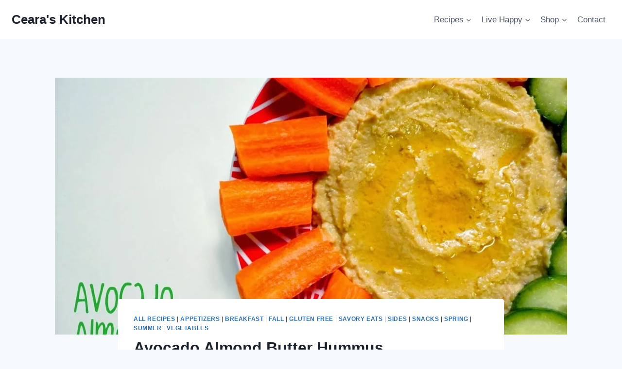

--- FILE ---
content_type: text/html; charset=UTF-8
request_url: https://www.cearaskitchen.com/avocado-almond-butter-hummus/
body_size: 45232
content:
<!doctype html>
<html lang="en-US" prefix="og: https://ogp.me/ns#" class="no-js" itemtype="https://schema.org/Blog" itemscope>
<head><meta charset="UTF-8">
	
	<meta name="viewport" content="width=device-width, initial-scale=1, minimum-scale=1">
	
<!-- Search Engine Optimization by Rank Math - https://rankmath.com/ -->
<title>Avocado Almond Butter Hummus | Recipe &amp; Guide</title>
<meta name="robots" content="follow, index, max-snippet:-1, max-video-preview:-1, max-image-preview:large"/>
<link rel="canonical" href="https://www.cearaskitchen.com/avocado-almond-butter-hummus/" />
<meta property="og:locale" content="en_US" />
<meta property="og:type" content="article" />
<meta property="og:title" content="Avocado Almond Butter Hummus | Recipe &amp; Guide" />
<meta property="og:description" content="Hummus was invented back in the 13th century by the hummus gods of the&nbsp;Mediterranean&nbsp;and snack time would never be the same again. &nbsp; For all my friends, family and hummus&nbsp;enthusiasts&nbsp;out there [you know who you are&#8230; I&#8217;ve already been told by a couple people calling this dish hummus is &#8220;blasphemy&#8221; :p] who cringe at the..." />
<meta property="og:url" content="https://www.cearaskitchen.com/avocado-almond-butter-hummus/" />
<meta property="og:site_name" content="Ceara\&#039;s Kitchen" />
<meta property="article:publisher" content="https://www.facebook.com/cearaskitchen/" />
<meta property="article:tag" content="almond" />
<meta property="article:tag" content="avocado" />
<meta property="article:tag" content="butter" />
<meta property="article:tag" content="Hummus" />
<meta property="article:section" content="All Recipes" />
<meta property="og:updated_time" content="2023-07-28T14:25:02-04:00" />
<meta property="og:image" content="https://i0.wp.com/www.cearaskitchen.com/wp-content/uploads/2014/01/hummus.jpg" />
<meta property="og:image:secure_url" content="https://i0.wp.com/www.cearaskitchen.com/wp-content/uploads/2014/01/hummus.jpg" />
<meta property="og:image:width" content="1024" />
<meta property="og:image:height" content="768" />
<meta property="og:image:alt" content="Avocado Almond Butter Hummus" />
<meta property="og:image:type" content="image/jpeg" />
<meta property="article:published_time" content="2014-01-24T13:36:00-05:00" />
<meta property="article:modified_time" content="2023-07-28T14:25:02-04:00" />
<meta name="twitter:card" content="summary_large_image" />
<meta name="twitter:title" content="Avocado Almond Butter Hummus | Recipe &amp; Guide" />
<meta name="twitter:description" content="Hummus was invented back in the 13th century by the hummus gods of the&nbsp;Mediterranean&nbsp;and snack time would never be the same again. &nbsp; For all my friends, family and hummus&nbsp;enthusiasts&nbsp;out there [you know who you are&#8230; I&#8217;ve already been told by a couple people calling this dish hummus is &#8220;blasphemy&#8221; :p] who cringe at the..." />
<meta name="twitter:site" content="@cearaskitchen" />
<meta name="twitter:creator" content="@cearaskitchen" />
<meta name="twitter:image" content="https://i0.wp.com/www.cearaskitchen.com/wp-content/uploads/2014/01/hummus.jpg" />
<script data-jetpack-boost="ignore" type="application/ld+json" class="rank-math-schema">{"@context":"https://schema.org","@graph":[{"@type":["Person","Organization"],"@id":"https://www.cearaskitchen.com/#person","name":"vscapital","sameAs":["https://www.facebook.com/cearaskitchen/","https://twitter.com/cearaskitchen"]},{"@type":"WebSite","@id":"https://www.cearaskitchen.com/#website","url":"https://www.cearaskitchen.com","name":"Ceara\\'s Kitchen","publisher":{"@id":"https://www.cearaskitchen.com/#person"},"inLanguage":"en-US"},{"@type":"ImageObject","@id":"https://i0.wp.com/www.cearaskitchen.com/wp-content/uploads/2014/01/hummus.jpg?fit=1024%2C768&amp;ssl=1","url":"https://i0.wp.com/www.cearaskitchen.com/wp-content/uploads/2014/01/hummus.jpg?fit=1024%2C768&amp;ssl=1","width":"1024","height":"768","inLanguage":"en-US"},{"@type":"BreadcrumbList","@id":"https://www.cearaskitchen.com/avocado-almond-butter-hummus/#breadcrumb","itemListElement":[{"@type":"ListItem","position":"1","item":{"@id":"https://www.cearaskitchen.com","name":"Home"}},{"@type":"ListItem","position":"2","item":{"@id":"https://www.cearaskitchen.com/category/all-recipes/","name":"All Recipes"}},{"@type":"ListItem","position":"3","item":{"@id":"https://www.cearaskitchen.com/avocado-almond-butter-hummus/","name":"Avocado Almond Butter Hummus"}}]},{"@type":"WebPage","@id":"https://www.cearaskitchen.com/avocado-almond-butter-hummus/#webpage","url":"https://www.cearaskitchen.com/avocado-almond-butter-hummus/","name":"Avocado Almond Butter Hummus | Recipe &amp; Guide","datePublished":"2014-01-24T13:36:00-05:00","dateModified":"2023-07-28T14:25:02-04:00","isPartOf":{"@id":"https://www.cearaskitchen.com/#website"},"primaryImageOfPage":{"@id":"https://i0.wp.com/www.cearaskitchen.com/wp-content/uploads/2014/01/hummus.jpg?fit=1024%2C768&amp;ssl=1"},"inLanguage":"en-US","breadcrumb":{"@id":"https://www.cearaskitchen.com/avocado-almond-butter-hummus/#breadcrumb"}},{"@type":"Person","@id":"https://www.cearaskitchen.com/author/cearacerogers-com/","name":"Ceara","description":"Ceara is a self-taught cook, foodie, runner, avid traveler and writer currently living in Toronto, Canada. When she's not playing with her puppy, Henry, she's cooking something up in the kitchen with love.","url":"https://www.cearaskitchen.com/author/cearacerogers-com/","image":{"@type":"ImageObject","@id":"https://secure.gravatar.com/avatar/b405c066c1445ceb4ed96329fa4d9871?s=96&amp;d=mm&amp;r=g","url":"https://secure.gravatar.com/avatar/b405c066c1445ceb4ed96329fa4d9871?s=96&amp;d=mm&amp;r=g","caption":"Ceara","inLanguage":"en-US"}},{"@type":"BlogPosting","headline":"Avocado Almond Butter Hummus | Recipe &amp; Guide","keywords":"Avocado Almond Butter Hummus","datePublished":"2014-01-24T13:36:00-05:00","dateModified":"2023-07-28T14:25:02-04:00","articleSection":"All Recipes, Appetizers, Breakfast, Fall, Gluten Free, Savory Eats, Sides, Snacks, Spring, Summer, Vegetables","author":{"@id":"https://www.cearaskitchen.com/author/cearacerogers-com/","name":"Ceara"},"publisher":{"@id":"https://www.cearaskitchen.com/#person"},"description":"As for my life right now, I am going to continue; powering through to my final exam next week, training for the big race in April, and enjoying this hummus of course. Cheers my friends!","name":"Avocado Almond Butter Hummus | Recipe &amp; Guide","@id":"https://www.cearaskitchen.com/avocado-almond-butter-hummus/#richSnippet","isPartOf":{"@id":"https://www.cearaskitchen.com/avocado-almond-butter-hummus/#webpage"},"image":{"@id":"https://i0.wp.com/www.cearaskitchen.com/wp-content/uploads/2014/01/hummus.jpg?fit=1024%2C768&amp;ssl=1"},"inLanguage":"en-US","mainEntityOfPage":{"@id":"https://www.cearaskitchen.com/avocado-almond-butter-hummus/#webpage"}}]}</script>
<!-- /Rank Math WordPress SEO plugin -->

<link rel='dns-prefetch' href='//www.googletagmanager.com' />
<link rel='dns-prefetch' href='//stats.wp.com' />
<link rel='dns-prefetch' href='//i0.wp.com' />
<link rel='dns-prefetch' href='//pagead2.googlesyndication.com' />
<link rel='dns-prefetch' href='//fundingchoicesmessages.google.com' />
<link rel="alternate" type="application/rss+xml" title="Ceara&#039;s Kitchen &raquo; Feed" href="https://www.cearaskitchen.com/feed/" />
			
			
<style id='wp-emoji-styles-inline-css'>

	img.wp-smiley, img.emoji {
		display: inline !important;
		border: none !important;
		box-shadow: none !important;
		height: 1em !important;
		width: 1em !important;
		margin: 0 0.07em !important;
		vertical-align: -0.1em !important;
		background: none !important;
		padding: 0 !important;
	}
</style>
<link rel='stylesheet' id='wp-block-library-css' href='https://www.cearaskitchen.com/wp-includes/css/dist/block-library/style.min.css?ver=6.5.7' media='all' />
<link rel='stylesheet' id='mediaelement-css' href='https://www.cearaskitchen.com/wp-includes/js/mediaelement/mediaelementplayer-legacy.min.css?ver=4.2.17' media='all' />
<link rel='stylesheet' id='wp-mediaelement-css' href='https://www.cearaskitchen.com/wp-includes/js/mediaelement/wp-mediaelement.min.css?ver=6.5.7' media='all' />
<style id='jetpack-sharing-buttons-style-inline-css'>
.jetpack-sharing-buttons__services-list{display:flex;flex-direction:row;flex-wrap:wrap;gap:0;list-style-type:none;margin:5px;padding:0}.jetpack-sharing-buttons__services-list.has-small-icon-size{font-size:12px}.jetpack-sharing-buttons__services-list.has-normal-icon-size{font-size:16px}.jetpack-sharing-buttons__services-list.has-large-icon-size{font-size:24px}.jetpack-sharing-buttons__services-list.has-huge-icon-size{font-size:36px}@media print{.jetpack-sharing-buttons__services-list{display:none!important}}.editor-styles-wrapper .wp-block-jetpack-sharing-buttons{gap:0;padding-inline-start:0}ul.jetpack-sharing-buttons__services-list.has-background{padding:1.25em 2.375em}
</style>
<style id='classic-theme-styles-inline-css'>
/*! This file is auto-generated */
.wp-block-button__link{color:#fff;background-color:#32373c;border-radius:9999px;box-shadow:none;text-decoration:none;padding:calc(.667em + 2px) calc(1.333em + 2px);font-size:1.125em}.wp-block-file__button{background:#32373c;color:#fff;text-decoration:none}
</style>
<style id='global-styles-inline-css'>
body{--wp--preset--color--black: #000000;--wp--preset--color--cyan-bluish-gray: #abb8c3;--wp--preset--color--white: #ffffff;--wp--preset--color--pale-pink: #f78da7;--wp--preset--color--vivid-red: #cf2e2e;--wp--preset--color--luminous-vivid-orange: #ff6900;--wp--preset--color--luminous-vivid-amber: #fcb900;--wp--preset--color--light-green-cyan: #7bdcb5;--wp--preset--color--vivid-green-cyan: #00d084;--wp--preset--color--pale-cyan-blue: #8ed1fc;--wp--preset--color--vivid-cyan-blue: #0693e3;--wp--preset--color--vivid-purple: #9b51e0;--wp--preset--color--theme-palette-1: var(--global-palette1);--wp--preset--color--theme-palette-2: var(--global-palette2);--wp--preset--color--theme-palette-3: var(--global-palette3);--wp--preset--color--theme-palette-4: var(--global-palette4);--wp--preset--color--theme-palette-5: var(--global-palette5);--wp--preset--color--theme-palette-6: var(--global-palette6);--wp--preset--color--theme-palette-7: var(--global-palette7);--wp--preset--color--theme-palette-8: var(--global-palette8);--wp--preset--color--theme-palette-9: var(--global-palette9);--wp--preset--gradient--vivid-cyan-blue-to-vivid-purple: linear-gradient(135deg,rgba(6,147,227,1) 0%,rgb(155,81,224) 100%);--wp--preset--gradient--light-green-cyan-to-vivid-green-cyan: linear-gradient(135deg,rgb(122,220,180) 0%,rgb(0,208,130) 100%);--wp--preset--gradient--luminous-vivid-amber-to-luminous-vivid-orange: linear-gradient(135deg,rgba(252,185,0,1) 0%,rgba(255,105,0,1) 100%);--wp--preset--gradient--luminous-vivid-orange-to-vivid-red: linear-gradient(135deg,rgba(255,105,0,1) 0%,rgb(207,46,46) 100%);--wp--preset--gradient--very-light-gray-to-cyan-bluish-gray: linear-gradient(135deg,rgb(238,238,238) 0%,rgb(169,184,195) 100%);--wp--preset--gradient--cool-to-warm-spectrum: linear-gradient(135deg,rgb(74,234,220) 0%,rgb(151,120,209) 20%,rgb(207,42,186) 40%,rgb(238,44,130) 60%,rgb(251,105,98) 80%,rgb(254,248,76) 100%);--wp--preset--gradient--blush-light-purple: linear-gradient(135deg,rgb(255,206,236) 0%,rgb(152,150,240) 100%);--wp--preset--gradient--blush-bordeaux: linear-gradient(135deg,rgb(254,205,165) 0%,rgb(254,45,45) 50%,rgb(107,0,62) 100%);--wp--preset--gradient--luminous-dusk: linear-gradient(135deg,rgb(255,203,112) 0%,rgb(199,81,192) 50%,rgb(65,88,208) 100%);--wp--preset--gradient--pale-ocean: linear-gradient(135deg,rgb(255,245,203) 0%,rgb(182,227,212) 50%,rgb(51,167,181) 100%);--wp--preset--gradient--electric-grass: linear-gradient(135deg,rgb(202,248,128) 0%,rgb(113,206,126) 100%);--wp--preset--gradient--midnight: linear-gradient(135deg,rgb(2,3,129) 0%,rgb(40,116,252) 100%);--wp--preset--font-size--small: var(--global-font-size-small);--wp--preset--font-size--medium: var(--global-font-size-medium);--wp--preset--font-size--large: var(--global-font-size-large);--wp--preset--font-size--x-large: 42px;--wp--preset--font-size--larger: var(--global-font-size-larger);--wp--preset--font-size--xxlarge: var(--global-font-size-xxlarge);--wp--preset--spacing--20: 0.44rem;--wp--preset--spacing--30: 0.67rem;--wp--preset--spacing--40: 1rem;--wp--preset--spacing--50: 1.5rem;--wp--preset--spacing--60: 2.25rem;--wp--preset--spacing--70: 3.38rem;--wp--preset--spacing--80: 5.06rem;--wp--preset--shadow--natural: 6px 6px 9px rgba(0, 0, 0, 0.2);--wp--preset--shadow--deep: 12px 12px 50px rgba(0, 0, 0, 0.4);--wp--preset--shadow--sharp: 6px 6px 0px rgba(0, 0, 0, 0.2);--wp--preset--shadow--outlined: 6px 6px 0px -3px rgba(255, 255, 255, 1), 6px 6px rgba(0, 0, 0, 1);--wp--preset--shadow--crisp: 6px 6px 0px rgba(0, 0, 0, 1);}:where(.is-layout-flex){gap: 0.5em;}:where(.is-layout-grid){gap: 0.5em;}body .is-layout-flex{display: flex;}body .is-layout-flex{flex-wrap: wrap;align-items: center;}body .is-layout-flex > *{margin: 0;}body .is-layout-grid{display: grid;}body .is-layout-grid > *{margin: 0;}:where(.wp-block-columns.is-layout-flex){gap: 2em;}:where(.wp-block-columns.is-layout-grid){gap: 2em;}:where(.wp-block-post-template.is-layout-flex){gap: 1.25em;}:where(.wp-block-post-template.is-layout-grid){gap: 1.25em;}.has-black-color{color: var(--wp--preset--color--black) !important;}.has-cyan-bluish-gray-color{color: var(--wp--preset--color--cyan-bluish-gray) !important;}.has-white-color{color: var(--wp--preset--color--white) !important;}.has-pale-pink-color{color: var(--wp--preset--color--pale-pink) !important;}.has-vivid-red-color{color: var(--wp--preset--color--vivid-red) !important;}.has-luminous-vivid-orange-color{color: var(--wp--preset--color--luminous-vivid-orange) !important;}.has-luminous-vivid-amber-color{color: var(--wp--preset--color--luminous-vivid-amber) !important;}.has-light-green-cyan-color{color: var(--wp--preset--color--light-green-cyan) !important;}.has-vivid-green-cyan-color{color: var(--wp--preset--color--vivid-green-cyan) !important;}.has-pale-cyan-blue-color{color: var(--wp--preset--color--pale-cyan-blue) !important;}.has-vivid-cyan-blue-color{color: var(--wp--preset--color--vivid-cyan-blue) !important;}.has-vivid-purple-color{color: var(--wp--preset--color--vivid-purple) !important;}.has-black-background-color{background-color: var(--wp--preset--color--black) !important;}.has-cyan-bluish-gray-background-color{background-color: var(--wp--preset--color--cyan-bluish-gray) !important;}.has-white-background-color{background-color: var(--wp--preset--color--white) !important;}.has-pale-pink-background-color{background-color: var(--wp--preset--color--pale-pink) !important;}.has-vivid-red-background-color{background-color: var(--wp--preset--color--vivid-red) !important;}.has-luminous-vivid-orange-background-color{background-color: var(--wp--preset--color--luminous-vivid-orange) !important;}.has-luminous-vivid-amber-background-color{background-color: var(--wp--preset--color--luminous-vivid-amber) !important;}.has-light-green-cyan-background-color{background-color: var(--wp--preset--color--light-green-cyan) !important;}.has-vivid-green-cyan-background-color{background-color: var(--wp--preset--color--vivid-green-cyan) !important;}.has-pale-cyan-blue-background-color{background-color: var(--wp--preset--color--pale-cyan-blue) !important;}.has-vivid-cyan-blue-background-color{background-color: var(--wp--preset--color--vivid-cyan-blue) !important;}.has-vivid-purple-background-color{background-color: var(--wp--preset--color--vivid-purple) !important;}.has-black-border-color{border-color: var(--wp--preset--color--black) !important;}.has-cyan-bluish-gray-border-color{border-color: var(--wp--preset--color--cyan-bluish-gray) !important;}.has-white-border-color{border-color: var(--wp--preset--color--white) !important;}.has-pale-pink-border-color{border-color: var(--wp--preset--color--pale-pink) !important;}.has-vivid-red-border-color{border-color: var(--wp--preset--color--vivid-red) !important;}.has-luminous-vivid-orange-border-color{border-color: var(--wp--preset--color--luminous-vivid-orange) !important;}.has-luminous-vivid-amber-border-color{border-color: var(--wp--preset--color--luminous-vivid-amber) !important;}.has-light-green-cyan-border-color{border-color: var(--wp--preset--color--light-green-cyan) !important;}.has-vivid-green-cyan-border-color{border-color: var(--wp--preset--color--vivid-green-cyan) !important;}.has-pale-cyan-blue-border-color{border-color: var(--wp--preset--color--pale-cyan-blue) !important;}.has-vivid-cyan-blue-border-color{border-color: var(--wp--preset--color--vivid-cyan-blue) !important;}.has-vivid-purple-border-color{border-color: var(--wp--preset--color--vivid-purple) !important;}.has-vivid-cyan-blue-to-vivid-purple-gradient-background{background: var(--wp--preset--gradient--vivid-cyan-blue-to-vivid-purple) !important;}.has-light-green-cyan-to-vivid-green-cyan-gradient-background{background: var(--wp--preset--gradient--light-green-cyan-to-vivid-green-cyan) !important;}.has-luminous-vivid-amber-to-luminous-vivid-orange-gradient-background{background: var(--wp--preset--gradient--luminous-vivid-amber-to-luminous-vivid-orange) !important;}.has-luminous-vivid-orange-to-vivid-red-gradient-background{background: var(--wp--preset--gradient--luminous-vivid-orange-to-vivid-red) !important;}.has-very-light-gray-to-cyan-bluish-gray-gradient-background{background: var(--wp--preset--gradient--very-light-gray-to-cyan-bluish-gray) !important;}.has-cool-to-warm-spectrum-gradient-background{background: var(--wp--preset--gradient--cool-to-warm-spectrum) !important;}.has-blush-light-purple-gradient-background{background: var(--wp--preset--gradient--blush-light-purple) !important;}.has-blush-bordeaux-gradient-background{background: var(--wp--preset--gradient--blush-bordeaux) !important;}.has-luminous-dusk-gradient-background{background: var(--wp--preset--gradient--luminous-dusk) !important;}.has-pale-ocean-gradient-background{background: var(--wp--preset--gradient--pale-ocean) !important;}.has-electric-grass-gradient-background{background: var(--wp--preset--gradient--electric-grass) !important;}.has-midnight-gradient-background{background: var(--wp--preset--gradient--midnight) !important;}.has-small-font-size{font-size: var(--wp--preset--font-size--small) !important;}.has-medium-font-size{font-size: var(--wp--preset--font-size--medium) !important;}.has-large-font-size{font-size: var(--wp--preset--font-size--large) !important;}.has-x-large-font-size{font-size: var(--wp--preset--font-size--x-large) !important;}
.wp-block-navigation a:where(:not(.wp-element-button)){color: inherit;}
:where(.wp-block-post-template.is-layout-flex){gap: 1.25em;}:where(.wp-block-post-template.is-layout-grid){gap: 1.25em;}
:where(.wp-block-columns.is-layout-flex){gap: 2em;}:where(.wp-block-columns.is-layout-grid){gap: 2em;}
.wp-block-pullquote{font-size: 1.5em;line-height: 1.6;}
</style>
<link rel='stylesheet' id='kadence-global-css' href='https://www.cearaskitchen.com/wp-content/themes/kadence/assets/css/global.min.css?ver=1.2.6' media='all' />
<style id='kadence-global-inline-css'>
/* Kadence Base CSS */
:root{--global-palette1:#2B6CB0;--global-palette2:#215387;--global-palette3:#1A202C;--global-palette4:#2D3748;--global-palette5:#4A5568;--global-palette6:#718096;--global-palette7:#EDF2F7;--global-palette8:#F7FAFC;--global-palette9:#ffffff;--global-palette9rgb:255, 255, 255;--global-palette-highlight:var(--global-palette1);--global-palette-highlight-alt:var(--global-palette2);--global-palette-highlight-alt2:var(--global-palette9);--global-palette-btn-bg:var(--global-palette1);--global-palette-btn-bg-hover:var(--global-palette2);--global-palette-btn:var(--global-palette9);--global-palette-btn-hover:var(--global-palette9);--global-body-font-family:-apple-system,BlinkMacSystemFont,"Segoe UI",Roboto,Oxygen-Sans,Ubuntu,Cantarell,"Helvetica Neue",sans-serif, "Apple Color Emoji", "Segoe UI Emoji", "Segoe UI Symbol";--global-heading-font-family:inherit;--global-primary-nav-font-family:inherit;--global-fallback-font:sans-serif;--global-display-fallback-font:sans-serif;--global-content-width:1290px;--global-content-narrow-width:842px;--global-content-edge-padding:1.5rem;--global-content-boxed-padding:2rem;--global-calc-content-width:calc(1290px - var(--global-content-edge-padding) - var(--global-content-edge-padding) );--wp--style--global--content-size:var(--global-calc-content-width);}.wp-site-blocks{--global-vw:calc( 100vw - ( 0.5 * var(--scrollbar-offset)));}body{background:var(--global-palette8);}body, input, select, optgroup, textarea{font-weight:400;font-size:17px;line-height:1.6;font-family:var(--global-body-font-family);color:var(--global-palette4);}.content-bg, body.content-style-unboxed .site{background:var(--global-palette9);}h1,h2,h3,h4,h5,h6{font-family:var(--global-heading-font-family);}h1{font-weight:700;font-size:32px;line-height:1.5;color:var(--global-palette3);}h2{font-weight:700;font-size:28px;line-height:1.5;color:var(--global-palette3);}h3{font-weight:700;font-size:24px;line-height:1.5;color:var(--global-palette3);}h4{font-weight:700;font-size:22px;line-height:1.5;color:var(--global-palette4);}h5{font-weight:700;font-size:20px;line-height:1.5;color:var(--global-palette4);}h6{font-weight:700;font-size:18px;line-height:1.5;color:var(--global-palette5);}.entry-hero .kadence-breadcrumbs{max-width:1290px;}.site-container, .site-header-row-layout-contained, .site-footer-row-layout-contained, .entry-hero-layout-contained, .comments-area, .alignfull > .wp-block-cover__inner-container, .alignwide > .wp-block-cover__inner-container{max-width:var(--global-content-width);}.content-width-narrow .content-container.site-container, .content-width-narrow .hero-container.site-container{max-width:var(--global-content-narrow-width);}@media all and (min-width: 1520px){.wp-site-blocks .content-container  .alignwide{margin-left:-115px;margin-right:-115px;width:unset;max-width:unset;}}@media all and (min-width: 1102px){.content-width-narrow .wp-site-blocks .content-container .alignwide{margin-left:-130px;margin-right:-130px;width:unset;max-width:unset;}}.content-style-boxed .wp-site-blocks .entry-content .alignwide{margin-left:calc( -1 * var( --global-content-boxed-padding ) );margin-right:calc( -1 * var( --global-content-boxed-padding ) );}.content-area{margin-top:5rem;margin-bottom:5rem;}@media all and (max-width: 1024px){.content-area{margin-top:3rem;margin-bottom:3rem;}}@media all and (max-width: 767px){.content-area{margin-top:2rem;margin-bottom:2rem;}}@media all and (max-width: 1024px){:root{--global-content-boxed-padding:2rem;}}@media all and (max-width: 767px){:root{--global-content-boxed-padding:1.5rem;}}.entry-content-wrap{padding:2rem;}@media all and (max-width: 1024px){.entry-content-wrap{padding:2rem;}}@media all and (max-width: 767px){.entry-content-wrap{padding:1.5rem;}}.entry.single-entry{box-shadow:0px 15px 15px -10px rgba(0,0,0,0.05);}.entry.loop-entry{box-shadow:0px 15px 15px -10px rgba(0,0,0,0.05);}.loop-entry .entry-content-wrap{padding:2rem;}@media all and (max-width: 1024px){.loop-entry .entry-content-wrap{padding:2rem;}}@media all and (max-width: 767px){.loop-entry .entry-content-wrap{padding:1.5rem;}}button, .button, .wp-block-button__link, input[type="button"], input[type="reset"], input[type="submit"], .fl-button, .elementor-button-wrapper .elementor-button{box-shadow:0px 0px 0px -7px rgba(0,0,0,0);}button:hover, button:focus, button:active, .button:hover, .button:focus, .button:active, .wp-block-button__link:hover, .wp-block-button__link:focus, .wp-block-button__link:active, input[type="button"]:hover, input[type="button"]:focus, input[type="button"]:active, input[type="reset"]:hover, input[type="reset"]:focus, input[type="reset"]:active, input[type="submit"]:hover, input[type="submit"]:focus, input[type="submit"]:active, .elementor-button-wrapper .elementor-button:hover, .elementor-button-wrapper .elementor-button:focus, .elementor-button-wrapper .elementor-button:active{box-shadow:0px 15px 25px -7px rgba(0,0,0,0.1);}.kb-button.kb-btn-global-outline.kb-btn-global-inherit{padding-top:calc(px - 2px);padding-right:calc(px - 2px);padding-bottom:calc(px - 2px);padding-left:calc(px - 2px);}@media all and (min-width: 1025px){.transparent-header .entry-hero .entry-hero-container-inner{padding-top:80px;}}@media all and (max-width: 1024px){.mobile-transparent-header .entry-hero .entry-hero-container-inner{padding-top:80px;}}@media all and (max-width: 767px){.mobile-transparent-header .entry-hero .entry-hero-container-inner{padding-top:80px;}}.entry-hero.post-hero-section .entry-header{min-height:200px;}
/* Kadence Header CSS */
@media all and (max-width: 1024px){.mobile-transparent-header #masthead{position:absolute;left:0px;right:0px;z-index:100;}.kadence-scrollbar-fixer.mobile-transparent-header #masthead{right:var(--scrollbar-offset,0);}.mobile-transparent-header #masthead, .mobile-transparent-header .site-top-header-wrap .site-header-row-container-inner, .mobile-transparent-header .site-main-header-wrap .site-header-row-container-inner, .mobile-transparent-header .site-bottom-header-wrap .site-header-row-container-inner{background:transparent;}.site-header-row-tablet-layout-fullwidth, .site-header-row-tablet-layout-standard{padding:0px;}}@media all and (min-width: 1025px){.transparent-header #masthead{position:absolute;left:0px;right:0px;z-index:100;}.transparent-header.kadence-scrollbar-fixer #masthead{right:var(--scrollbar-offset,0);}.transparent-header #masthead, .transparent-header .site-top-header-wrap .site-header-row-container-inner, .transparent-header .site-main-header-wrap .site-header-row-container-inner, .transparent-header .site-bottom-header-wrap .site-header-row-container-inner{background:transparent;}}.site-branding{padding:0px 0px 0px 0px;}.site-branding .site-title{font-weight:700;font-size:26px;line-height:1.2;color:var(--global-palette3);}#masthead, #masthead .kadence-sticky-header.item-is-fixed:not(.item-at-start):not(.site-header-row-container):not(.site-main-header-wrap), #masthead .kadence-sticky-header.item-is-fixed:not(.item-at-start) > .site-header-row-container-inner{background:#ffffff;}.site-main-header-inner-wrap{min-height:80px;}.header-navigation[class*="header-navigation-style-underline"] .header-menu-container.primary-menu-container>ul>li>a:after{width:calc( 100% - 1.2em);}.main-navigation .primary-menu-container > ul > li.menu-item > a{padding-left:calc(1.2em / 2);padding-right:calc(1.2em / 2);padding-top:0.6em;padding-bottom:0.6em;color:var(--global-palette5);}.main-navigation .primary-menu-container > ul > li.menu-item .dropdown-nav-special-toggle{right:calc(1.2em / 2);}.main-navigation .primary-menu-container > ul > li.menu-item > a:hover{color:var(--global-palette-highlight);}.main-navigation .primary-menu-container > ul > li.menu-item.current-menu-item > a{color:var(--global-palette3);}.header-navigation .header-menu-container ul ul.sub-menu, .header-navigation .header-menu-container ul ul.submenu{background:var(--global-palette3);box-shadow:0px 2px 13px 0px rgba(0,0,0,0.1);}.header-navigation .header-menu-container ul ul li.menu-item, .header-menu-container ul.menu > li.kadence-menu-mega-enabled > ul > li.menu-item > a{border-bottom:1px solid rgba(255,255,255,0.1);}.header-navigation .header-menu-container ul ul li.menu-item > a{width:200px;padding-top:1em;padding-bottom:1em;color:var(--global-palette8);font-size:12px;}.header-navigation .header-menu-container ul ul li.menu-item > a:hover{color:var(--global-palette9);background:var(--global-palette4);}.header-navigation .header-menu-container ul ul li.menu-item.current-menu-item > a{color:var(--global-palette9);background:var(--global-palette4);}.mobile-toggle-open-container .menu-toggle-open, .mobile-toggle-open-container .menu-toggle-open:focus{color:var(--global-palette5);padding:0.4em 0.6em 0.4em 0.6em;font-size:14px;}.mobile-toggle-open-container .menu-toggle-open.menu-toggle-style-bordered{border:1px solid currentColor;}.mobile-toggle-open-container .menu-toggle-open .menu-toggle-icon{font-size:20px;}.mobile-toggle-open-container .menu-toggle-open:hover, .mobile-toggle-open-container .menu-toggle-open:focus-visible{color:var(--global-palette-highlight);}.mobile-navigation ul li{font-size:14px;}.mobile-navigation ul li a{padding-top:1em;padding-bottom:1em;}.mobile-navigation ul li > a, .mobile-navigation ul li.menu-item-has-children > .drawer-nav-drop-wrap{color:var(--global-palette8);}.mobile-navigation ul li.current-menu-item > a, .mobile-navigation ul li.current-menu-item.menu-item-has-children > .drawer-nav-drop-wrap{color:var(--global-palette-highlight);}.mobile-navigation ul li.menu-item-has-children .drawer-nav-drop-wrap, .mobile-navigation ul li:not(.menu-item-has-children) a{border-bottom:1px solid rgba(255,255,255,0.1);}.mobile-navigation:not(.drawer-navigation-parent-toggle-true) ul li.menu-item-has-children .drawer-nav-drop-wrap button{border-left:1px solid rgba(255,255,255,0.1);}#mobile-drawer .drawer-header .drawer-toggle{padding:0.6em 0.15em 0.6em 0.15em;font-size:24px;}
/* Kadence Footer CSS */
.site-bottom-footer-inner-wrap{padding-top:30px;padding-bottom:30px;grid-column-gap:30px;}.site-bottom-footer-inner-wrap .widget{margin-bottom:30px;}.site-bottom-footer-inner-wrap .site-footer-section:not(:last-child):after{right:calc(-30px / 2);}
/* Kadence Pro Header CSS */
.header-navigation-dropdown-direction-left ul ul.submenu, .header-navigation-dropdown-direction-left ul ul.sub-menu{right:0px;left:auto;}.rtl .header-navigation-dropdown-direction-right ul ul.submenu, .rtl .header-navigation-dropdown-direction-right ul ul.sub-menu{left:0px;right:auto;}.header-account-button .nav-drop-title-wrap > .kadence-svg-iconset, .header-account-button > .kadence-svg-iconset{font-size:1.2em;}.site-header-item .header-account-button .nav-drop-title-wrap, .site-header-item .header-account-wrap > .header-account-button{display:flex;align-items:center;}.header-account-style-icon_label .header-account-label{padding-left:5px;}.header-account-style-label_icon .header-account-label{padding-right:5px;}.site-header-item .header-account-wrap .header-account-button{text-decoration:none;box-shadow:none;color:inherit;background:transparent;padding:0.6em 0em 0.6em 0em;}.header-mobile-account-wrap .header-account-button .nav-drop-title-wrap > .kadence-svg-iconset, .header-mobile-account-wrap .header-account-button > .kadence-svg-iconset{font-size:1.2em;}.header-mobile-account-wrap .header-account-button .nav-drop-title-wrap, .header-mobile-account-wrap > .header-account-button{display:flex;align-items:center;}.header-mobile-account-wrap.header-account-style-icon_label .header-account-label{padding-left:5px;}.header-mobile-account-wrap.header-account-style-label_icon .header-account-label{padding-right:5px;}.header-mobile-account-wrap .header-account-button{text-decoration:none;box-shadow:none;color:inherit;background:transparent;padding:0.6em 0em 0.6em 0em;}#login-drawer .drawer-inner .drawer-content{display:flex;justify-content:center;align-items:center;position:absolute;top:0px;bottom:0px;left:0px;right:0px;padding:0px;}#loginform p label{display:block;}#login-drawer #loginform{width:100%;}#login-drawer #loginform input{width:100%;}#login-drawer #loginform input[type="checkbox"]{width:auto;}#login-drawer .drawer-inner .drawer-header{position:relative;z-index:100;}#login-drawer .drawer-content_inner.widget_login_form_inner{padding:2em;width:100%;max-width:350px;border-radius:.25rem;background:var(--global-palette9);color:var(--global-palette4);}#login-drawer .lost_password a{color:var(--global-palette6);}#login-drawer .lost_password, #login-drawer .register-field{text-align:center;}#login-drawer .widget_login_form_inner p{margin-top:1.2em;margin-bottom:0em;}#login-drawer .widget_login_form_inner p:first-child{margin-top:0em;}#login-drawer .widget_login_form_inner label{margin-bottom:0.5em;}#login-drawer hr.register-divider{margin:1.2em 0;border-width:1px;}#login-drawer .register-field{font-size:90%;}@media all and (min-width: 1025px){#login-drawer hr.register-divider.hide-desktop{display:none;}#login-drawer p.register-field.hide-desktop{display:none;}}@media all and (max-width: 1024px){#login-drawer hr.register-divider.hide-mobile{display:none;}#login-drawer p.register-field.hide-mobile{display:none;}}@media all and (max-width: 767px){#login-drawer hr.register-divider.hide-mobile{display:none;}#login-drawer p.register-field.hide-mobile{display:none;}}.tertiary-navigation .tertiary-menu-container > ul > li.menu-item > a{padding-left:calc(1.2em / 2);padding-right:calc(1.2em / 2);padding-top:0.6em;padding-bottom:0.6em;color:var(--global-palette5);}.tertiary-navigation .tertiary-menu-container > ul > li.menu-item > a:hover{color:var(--global-palette-highlight);}.tertiary-navigation .tertiary-menu-container > ul > li.menu-item.current-menu-item > a{color:var(--global-palette3);}.quaternary-navigation .quaternary-menu-container > ul > li.menu-item > a{padding-left:calc(1.2em / 2);padding-right:calc(1.2em / 2);padding-top:0.6em;padding-bottom:0.6em;color:var(--global-palette5);}.quaternary-navigation .quaternary-menu-container > ul > li.menu-item > a:hover{color:var(--global-palette-highlight);}.quaternary-navigation .quaternary-menu-container > ul > li.menu-item.current-menu-item > a{color:var(--global-palette3);}#main-header .header-divider{border-right:1px solid var(--global-palette6);height:50%;}#main-header .header-divider2{border-right:1px solid var(--global-palette6);height:50%;}#main-header .header-divider3{border-right:1px solid var(--global-palette6);height:50%;}#mobile-header .header-mobile-divider, #mobile-drawer .header-mobile-divider{border-right:1px solid var(--global-palette6);height:50%;}#mobile-drawer .header-mobile-divider{border-top:1px solid var(--global-palette6);width:50%;}#mobile-header .header-mobile-divider2{border-right:1px solid var(--global-palette6);height:50%;}#mobile-drawer .header-mobile-divider2{border-top:1px solid var(--global-palette6);width:50%;}.header-item-search-bar form ::-webkit-input-placeholder{color:currentColor;opacity:0.5;}.header-item-search-bar form ::placeholder{color:currentColor;opacity:0.5;}.header-search-bar form{max-width:100%;width:240px;}.header-mobile-search-bar form{max-width:calc(100vw - var(--global-sm-spacing) - var(--global-sm-spacing));width:240px;}.header-widget-lstyle-normal .header-widget-area-inner a:not(.button){text-decoration:underline;}.element-contact-inner-wrap{display:flex;flex-wrap:wrap;align-items:center;margin-top:-0.6em;margin-left:calc(-0.6em / 2);margin-right:calc(-0.6em / 2);}.element-contact-inner-wrap .header-contact-item{display:inline-flex;flex-wrap:wrap;align-items:center;margin-top:0.6em;margin-left:calc(0.6em / 2);margin-right:calc(0.6em / 2);}.element-contact-inner-wrap .header-contact-item .kadence-svg-iconset{font-size:1em;}.header-contact-item img{display:inline-block;}.header-contact-item .contact-label{margin-left:0.3em;}.rtl .header-contact-item .contact-label{margin-right:0.3em;margin-left:0px;}.header-mobile-contact-wrap .element-contact-inner-wrap{display:flex;flex-wrap:wrap;align-items:center;margin-top:-0.6em;margin-left:calc(-0.6em / 2);margin-right:calc(-0.6em / 2);}.header-mobile-contact-wrap .element-contact-inner-wrap .header-contact-item{display:inline-flex;flex-wrap:wrap;align-items:center;margin-top:0.6em;margin-left:calc(0.6em / 2);margin-right:calc(0.6em / 2);}.header-mobile-contact-wrap .element-contact-inner-wrap .header-contact-item .kadence-svg-iconset{font-size:1em;}#main-header .header-button2{border:2px none transparent;box-shadow:0px 0px 0px -7px rgba(0,0,0,0);}#main-header .header-button2:hover{box-shadow:0px 15px 25px -7px rgba(0,0,0,0.1);}.mobile-header-button2-wrap .mobile-header-button-inner-wrap .mobile-header-button2{border:2px none transparent;box-shadow:0px 0px 0px -7px rgba(0,0,0,0);}.mobile-header-button2-wrap .mobile-header-button-inner-wrap .mobile-header-button2:hover{box-shadow:0px 15px 25px -7px rgba(0,0,0,0.1);}#widget-drawer.popup-drawer-layout-fullwidth .drawer-content .header-widget2, #widget-drawer.popup-drawer-layout-sidepanel .drawer-inner{max-width:400px;}#widget-drawer.popup-drawer-layout-fullwidth .drawer-content .header-widget2{margin:0 auto;}.widget-toggle-open{display:flex;align-items:center;background:transparent;box-shadow:none;}.widget-toggle-open:hover, .widget-toggle-open:focus{border-color:currentColor;background:transparent;box-shadow:none;}.widget-toggle-open .widget-toggle-icon{display:flex;}.widget-toggle-open .widget-toggle-label{padding-right:5px;}.rtl .widget-toggle-open .widget-toggle-label{padding-left:5px;padding-right:0px;}.widget-toggle-open .widget-toggle-label:empty, .rtl .widget-toggle-open .widget-toggle-label:empty{padding-right:0px;padding-left:0px;}.widget-toggle-open-container .widget-toggle-open{color:var(--global-palette5);padding:0.4em 0.6em 0.4em 0.6em;font-size:14px;}.widget-toggle-open-container .widget-toggle-open.widget-toggle-style-bordered{border:1px solid currentColor;}.widget-toggle-open-container .widget-toggle-open .widget-toggle-icon{font-size:20px;}.widget-toggle-open-container .widget-toggle-open:hover, .widget-toggle-open-container .widget-toggle-open:focus{color:var(--global-palette-highlight);}#widget-drawer .header-widget-2style-normal a:not(.button){text-decoration:underline;}#widget-drawer .header-widget-2style-plain a:not(.button){text-decoration:none;}#widget-drawer .header-widget2 .widget-title{color:var(--global-palette9);}#widget-drawer .header-widget2{color:var(--global-palette8);}#widget-drawer .header-widget2 a:not(.button), #widget-drawer .header-widget2 .drawer-sub-toggle{color:var(--global-palette8);}#widget-drawer .header-widget2 a:not(.button):hover, #widget-drawer .header-widget2 .drawer-sub-toggle:hover{color:var(--global-palette9);}#mobile-secondary-site-navigation ul li{font-size:14px;}#mobile-secondary-site-navigation ul li a{padding-top:1em;padding-bottom:1em;}#mobile-secondary-site-navigation ul li > a, #mobile-secondary-site-navigation ul li.menu-item-has-children > .drawer-nav-drop-wrap{color:var(--global-palette8);}#mobile-secondary-site-navigation ul li.current-menu-item > a, #mobile-secondary-site-navigation ul li.current-menu-item.menu-item-has-children > .drawer-nav-drop-wrap{color:var(--global-palette-highlight);}#mobile-secondary-site-navigation ul li.menu-item-has-children .drawer-nav-drop-wrap, #mobile-secondary-site-navigation ul li:not(.menu-item-has-children) a{border-bottom:1px solid rgba(255,255,255,0.1);}#mobile-secondary-site-navigation:not(.drawer-navigation-parent-toggle-true) ul li.menu-item-has-children .drawer-nav-drop-wrap button{border-left:1px solid rgba(255,255,255,0.1);}
</style>
<link rel='stylesheet' id='kadence-header-css' href='https://www.cearaskitchen.com/wp-content/themes/kadence/assets/css/header.min.css?ver=1.2.6' media='all' />
<link rel='stylesheet' id='kadence-content-css' href='https://www.cearaskitchen.com/wp-content/themes/kadence/assets/css/content.min.css?ver=1.2.6' media='all' />
<link rel='stylesheet' id='kadence-related-posts-css' href='https://www.cearaskitchen.com/wp-content/themes/kadence/assets/css/related-posts.min.css?ver=1.2.6' media='all' />
<link rel='stylesheet' id='kad-splide-css' href='https://www.cearaskitchen.com/wp-content/themes/kadence/assets/css/kadence-splide.min.css?ver=1.2.6' media='all' />
<link rel='stylesheet' id='kadence-footer-css' href='https://www.cearaskitchen.com/wp-content/themes/kadence/assets/css/footer.min.css?ver=1.2.6' media='all' />
<link data-minify="1" rel='stylesheet' id='menu-addons-css' href='https://www.cearaskitchen.com/wp-content/cache/min/1/wp-content/plugins/kadence-pro/dist/mega-menu/menu-addon.css?ver=1720779615' media='all' />
<link rel='stylesheet' id='kadence-rankmath-css' href='https://www.cearaskitchen.com/wp-content/themes/kadence/assets/css/rankmath.min.css?ver=1.2.6' media='all' />
<style id='kadence-blocks-global-variables-inline-css'>
:root {--global-kb-font-size-sm:clamp(0.8rem, 0.73rem + 0.217vw, 0.9rem);--global-kb-font-size-md:clamp(1.1rem, 0.995rem + 0.326vw, 1.25rem);--global-kb-font-size-lg:clamp(1.75rem, 1.576rem + 0.543vw, 2rem);--global-kb-font-size-xl:clamp(2.25rem, 1.728rem + 1.63vw, 3rem);--global-kb-font-size-xxl:clamp(2.5rem, 1.456rem + 3.26vw, 4rem);--global-kb-font-size-xxxl:clamp(2.75rem, 0.489rem + 7.065vw, 6rem);}
</style>



<!-- Google tag (gtag.js) snippet added by Site Kit -->
<!-- Google Analytics snippet added by Site Kit -->


<link rel="https://api.w.org/" href="https://www.cearaskitchen.com/wp-json/" /><link rel="alternate" type="application/json" href="https://www.cearaskitchen.com/wp-json/wp/v2/posts/39" /><link rel="EditURI" type="application/rsd+xml" title="RSD" href="https://www.cearaskitchen.com/xmlrpc.php?rsd" />
<meta name="generator" content="WordPress 6.5.7" />
<link rel='shortlink' href='https://www.cearaskitchen.com/?p=39' />
<link rel="alternate" type="application/json+oembed" href="https://www.cearaskitchen.com/wp-json/oembed/1.0/embed?url=https%3A%2F%2Fwww.cearaskitchen.com%2Favocado-almond-butter-hummus%2F" />
<link rel="alternate" type="text/xml+oembed" href="https://www.cearaskitchen.com/wp-json/oembed/1.0/embed?url=https%3A%2F%2Fwww.cearaskitchen.com%2Favocado-almond-butter-hummus%2F&#038;format=xml" />
<!-- FIFU: meta tags for featured image (begin) -->
<meta property="og:image" content="https://i0.wp.com/www.cearaskitchen.com/wp-content/uploads/2014/01/hummus.jpg?fit=1024%2C768&ssl=1" />
<!-- FIFU: meta tags for featured image (end) --><meta name="twitter:image" content="https://i0.wp.com/www.cearaskitchen.com/wp-content/uploads/2014/01/hummus.jpg?fit=1024%2C768&ssl=1" /><meta name="generator" content="Site Kit by Google 1.170.0" />
	<style type="text/css">
		
		
		
		
		
		
		
		
		
		
		
		
		
		
	</style>
	<style>img#wpstats{display:none}</style>
		<!-- Ezoic Code -->
	
	
<!-- Ezoic Code -->

<meta name="google-site-verification" content="WT1c88PbGN_qkibDFLhTdkyMWQK46IfNhFE5H24DOf0" />
<meta name="msvalidate.01" content="F09E1F754EC48731DDE18C786CA7E8CF" /><script data-jetpack-boost="ignore" type="application/ld+json">
			{
    "@context": "https:\/\/schema.org\/",
    "@type": "Recipe",
    "name": "Avocado Almond Butter Hummus",
    "description": "",
    "author": {
        "@type": "Person",
        "name": "Ceara @ Ceara's Kitchen"
    },
    "image": [
        "https:\/\/i0.wp.com\/www.cearaskitchen.com\/wp-content\/uploads\/https:\/\/images-na.ssl-images-amazon.com\/images\/I\/41cl-gqMSlL.jpg?fit=225%2C149&ssl=1",
        "https:\/\/i0.wp.com\/www.cearaskitchen.com\/wp-content\/uploads\/https:\/\/images-na.ssl-images-amazon.com\/images\/I\/41cl-gqMSlL.jpg?fit=260%2C172&ssl=1",
        "https:\/\/i0.wp.com\/www.cearaskitchen.com\/wp-content\/uploads\/https:\/\/images-na.ssl-images-amazon.com\/images\/I\/41cl-gqMSlL.jpg?fit=272%2C180&ssl=1",
        "https:\/\/i0.wp.com\/www.cearaskitchen.com\/wp-content\/uploads\/https:\/\/images-na.ssl-images-amazon.com\/images\/I\/41cl-gqMSlL.jpg?fit=500%2C331&ssl=1"
    ],
    "url": "https:\/\/www.cearaskitchen.com\/avocado-almond-butter-hummus\/",
    "recipeIngredient": [
        "2 cloves garlic, roughly chopped (use only one if you are very sensitive to garlic)",
        "1\/2 a medium sized avocado",
        "Juice from half a lemon (about 3 tbsp)",
        "1 tbsp almond butter (or tahini, sunflower seed butter&#8230;)",
        "2 cups chickpeas (cooked or canned)",
        "2 &#8211; 4 tbsp of liquid from the chickpea can or water",
        "1\/4 &#8211; 1\/2 tsp sea salt (to taste)",
        "1\/2 tsp cumin",
        "1\/2 tsp cayenne",
        "2 &#8211; 5 drops of hot sauce (to taste)",
        "Olive oil for drizzling (optional)"
    ],
    "recipeInstructions": [
        {
            "@type": "HowToStep",
            "text": "Pulse garlic, avocado, lemon and almond butter in the food processor (or blender).",
            "url": "https:\/\/www.cearaskitchen.com\/avocado-almond-butter-hummus\/#instruction-step-1"
        },
        {
            "@type": "HowToStep",
            "text": "Slowly add the chickpeas. Pulse until they are smooth. Add chickpea liquid\/water when needed by the tbsp to ensure hummus blends well and is very creamy.",
            "url": "https:\/\/www.cearaskitchen.com\/avocado-almond-butter-hummus\/#instruction-step-2"
        },
        {
            "@type": "HowToStep",
            "text": "Add the sea salt, cumin, cayenne and hot sauce (to taste) and pulse to blend in all the spices.",
            "url": "https:\/\/www.cearaskitchen.com\/avocado-almond-butter-hummus\/#instruction-step-3"
        },
        {
            "@type": "HowToStep",
            "text": "Blend away until nice and creamy and smooth.",
            "url": "https:\/\/www.cearaskitchen.com\/avocado-almond-butter-hummus\/#instruction-step-4"
        },
        {
            "@type": "HowToStep",
            "text": "Cut up some veggies. Dip, savour and enjoy \ud83d\ude42",
            "url": "https:\/\/www.cearaskitchen.com\/avocado-almond-butter-hummus\/#instruction-step-5"
        }
    ],
    "totalTime": "PT15M",
    "recipeYield": "2",
    "datePublished": "2014-01-24"
}
</script>
			<style type="text/css">
.tasty-recipes-rating-solid.tasty-recipes-clip-10{-webkit-clip-path:polygon(0 0,10% 0,10% 100%,0 100%);clip-path:polygon(0 0,10% 0,10% 100%,0 100%)}.tasty-recipes-rating-solid.tasty-recipes-clip-20{-webkit-clip-path:polygon(0 0,20% 0,20% 100%,0 100%);clip-path:polygon(0 0,20% 0,20% 100%,0 100%)}.tasty-recipes-rating-solid.tasty-recipes-clip-30{-webkit-clip-path:polygon(0 0,30% 0,30% 100%,0 100%);clip-path:polygon(0 0,30% 0,30% 100%,0 100%)}.tasty-recipes-rating-solid.tasty-recipes-clip-40{-webkit-clip-path:polygon(0 0,40% 0,40% 100%,0 100%);clip-path:polygon(0 0,40% 0,40% 100%,0 100%)}.tasty-recipes-rating-solid.tasty-recipes-clip-50{-webkit-clip-path:polygon(0 0,50% 0,50% 100%,0 100%);clip-path:polygon(0 0,50% 0,50% 100%,0 100%)}.tasty-recipes-rating-solid.tasty-recipes-clip-60{-webkit-clip-path:polygon(0 0,60% 0,60% 100%,0 100%);clip-path:polygon(0 0,60% 0,60% 100%,0 100%)}.tasty-recipes-rating-solid.tasty-recipes-clip-70{-webkit-clip-path:polygon(0 0,70% 0,70% 100%,0 100%);clip-path:polygon(0 0,70% 0,70% 100%,0 100%)}.tasty-recipes-rating-solid.tasty-recipes-clip-80{-webkit-clip-path:polygon(0 0,80% 0,80% 100%,0 100%);clip-path:polygon(0 0,80% 0,80% 100%,0 100%)}.tasty-recipes-rating-solid.tasty-recipes-clip-90{-webkit-clip-path:polygon(0 0,90% 0,90% 100%,0 100%);clip-path:polygon(0 0,90% 0,90% 100%,0 100%)}.tasty-recipes-rating-outline{display:inline-block;height:1em;width:1em}.tasty-recipes-rating-outline.tasty-recipes-clip-0 svg{fill:url(#tasty-recipes-clip-0)}.tasty-recipes-rating-outline.tasty-recipes-clip-10 svg{fill:url(#tasty-recipes-clip-10)}.tasty-recipes-rating-outline.tasty-recipes-clip-20 svg{fill:url(#tasty-recipes-clip-20)}.tasty-recipes-rating-outline.tasty-recipes-clip-30 svg{fill:url(#tasty-recipes-clip-30)}.tasty-recipes-rating-outline.tasty-recipes-clip-40 svg{fill:url(#tasty-recipes-clip-40)}.tasty-recipes-rating-outline.tasty-recipes-clip-50 svg{fill:url(#tasty-recipes-clip-50)}.tasty-recipes-rating-outline.tasty-recipes-clip-60 svg{fill:url(#tasty-recipes-clip-60)}.tasty-recipes-rating-outline.tasty-recipes-clip-70 svg{fill:url(#tasty-recipes-clip-70)}.tasty-recipes-rating-outline.tasty-recipes-clip-80 svg{fill:url(#tasty-recipes-clip-80)}.tasty-recipes-rating-outline.tasty-recipes-clip-90 svg{fill:url(#tasty-recipes-clip-90)}.tasty-recipes-rating-outline.tasty-recipes-clip-100 svg{fill:url(#tasty-recipes-clip-100)}.comment-content .tasty-recipes-rating-outline.tasty-recipes-clip-100 svg{fill:currentColor}.tasty-recipes-comment-form{border:none;margin:0;padding:0}.tasty-recipes-comment-form .tasty-recipes-ratings-buttons{direction:rtl;display:block;text-align:left;unicode-bidi:bidi-override}.tasty-recipes-comment-form .tasty-recipes-ratings-buttons input[type=radio]{clip:auto}.tasty-recipes-comment-form .tasty-recipes-ratings-buttons>span{display:inline-block;position:relative;width:1.1em}.tasty-recipes-comment-form .tasty-recipes-ratings-buttons>span i{font-style:normal}.tasty-recipes-comment-form .tasty-recipes-ratings-buttons>span .unchecked{display:inline-block}.tasty-recipes-comment-form .tasty-recipes-ratings-buttons>input:checked~span .unchecked,.tasty-recipes-comment-form .tasty-recipes-ratings-buttons>span .checked{display:none}.tasty-recipes-comment-form .tasty-recipes-ratings-buttons>input:checked~span .checked{display:inline-block}@media only screen and (min-width:1024px){.tasty-recipes-comment-form .tasty-recipes-ratings-buttons:not(:hover)>input:checked~span .unchecked,.tasty-recipes-comment-form .tasty-recipes-ratings-buttons>:hover .unchecked,.tasty-recipes-comment-form .tasty-recipes-ratings-buttons>:hover~span .unchecked{display:none}.tasty-recipes-comment-form .tasty-recipes-ratings-buttons:not(:hover)>input:checked~span .checked,.tasty-recipes-comment-form .tasty-recipes-ratings-buttons>:hover .checked,.tasty-recipes-comment-form .tasty-recipes-ratings-buttons>:hover~span .checked{display:inline-block}}.tasty-recipes-comment-form .tasty-recipes-ratings-buttons>input{cursor:pointer;height:1.3em;margin-left:-1.4em;margin-right:0;opacity:0;position:relative;width:1.2em;z-index:2}

</style>

<!-- Google AdSense meta tags added by Site Kit -->
<meta name="google-adsense-platform-account" content="ca-host-pub-2644536267352236">
<meta name="google-adsense-platform-domain" content="sitekit.withgoogle.com">
<!-- End Google AdSense meta tags added by Site Kit -->



<!-- Google AdSense snippet added by Site Kit -->


<!-- End Google AdSense snippet added by Site Kit -->

<!-- Google AdSense Ad Blocking Recovery snippet added by Site Kit -->

<!-- End Google AdSense Ad Blocking Recovery snippet added by Site Kit -->

<!-- Google AdSense Ad Blocking Recovery Error Protection snippet added by Site Kit -->

<!-- End Google AdSense Ad Blocking Recovery Error Protection snippet added by Site Kit -->
<noscript><style id="rocket-lazyload-nojs-css">.rll-youtube-player, [data-lazy-src]{display:none !important;}</style></noscript></head>

<body class="post-template-default single single-post postid-39 single-format-standard wp-embed-responsive footer-on-bottom hide-focus-outline link-style-standard content-title-style-normal content-width-narrow content-style-boxed content-vertical-padding-show non-transparent-header mobile-non-transparent-header">
<div id="wrapper" class="site wp-site-blocks">
			<a class="skip-link screen-reader-text scroll-ignore" href="#main">Skip to content</a>
		<header id="masthead" class="site-header" role="banner" itemtype="https://schema.org/WPHeader" itemscope>
	<div id="main-header" class="site-header-wrap">
		<div class="site-header-inner-wrap">
			<div class="site-header-upper-wrap">
				<div class="site-header-upper-inner-wrap">
					<div class="site-main-header-wrap site-header-row-container site-header-focus-item site-header-row-layout-standard" data-section="kadence_customizer_header_main">
	<div class="site-header-row-container-inner">
				<div class="site-container">
			<div class="site-main-header-inner-wrap site-header-row site-header-row-has-sides site-header-row-no-center">
									<div class="site-header-main-section-left site-header-section site-header-section-left">
						<div class="site-header-item site-header-focus-item" data-section="title_tagline">
	<div class="site-branding branding-layout-standard"><a class="brand" href="https://www.cearaskitchen.com/" rel="home"><div class="site-title-wrap"><p class="site-title">Ceara&#039;s Kitchen</p></div></a></div></div><!-- data-section="title_tagline" -->
					</div>
																	<div class="site-header-main-section-right site-header-section site-header-section-right">
						<div class="site-header-item site-header-focus-item site-header-item-main-navigation header-navigation-layout-stretch-false header-navigation-layout-fill-stretch-false" data-section="kadence_customizer_primary_navigation">
		<nav id="site-navigation" class="main-navigation header-navigation nav--toggle-sub header-navigation-style-standard header-navigation-dropdown-animation-none" role="navigation" aria-label="Primary Navigation">
				<div class="primary-menu-container header-menu-container">
			<ul id="primary-menu" class="menu"><li id="menu-item-12312" class="menu-item menu-item-type-post_type menu-item-object-easyindex menu-item-has-children menu-item-12312"><a href="https://www.cearaskitchen.com/indexes/recipes/"><span class="nav-drop-title-wrap">Recipes<span class="dropdown-nav-toggle"><span class="kadence-svg-iconset svg-baseline"><svg aria-hidden="true" class="kadence-svg-icon kadence-arrow-down-svg" fill="currentColor" version="1.1" xmlns="http://www.w3.org/2000/svg" width="24" height="24" viewBox="0 0 24 24"><title>Expand</title><path d="M5.293 9.707l6 6c0.391 0.391 1.024 0.391 1.414 0l6-6c0.391-0.391 0.391-1.024 0-1.414s-1.024-0.391-1.414 0l-5.293 5.293-5.293-5.293c-0.391-0.391-1.024-0.391-1.414 0s-0.391 1.024 0 1.414z"></path>
				</svg></span></span></span></a>
<ul class="sub-menu">
	<li id="menu-item-1254" class="menu-item menu-item-type-taxonomy menu-item-object-category menu-item-has-children menu-item-1254"><a href="https://www.cearaskitchen.com/indexes/recipes/sweeteats/"><span class="nav-drop-title-wrap">Sweet Eats<span class="dropdown-nav-toggle"><span class="kadence-svg-iconset svg-baseline"><svg aria-hidden="true" class="kadence-svg-icon kadence-arrow-down-svg" fill="currentColor" version="1.1" xmlns="http://www.w3.org/2000/svg" width="24" height="24" viewBox="0 0 24 24"><title>Expand</title><path d="M5.293 9.707l6 6c0.391 0.391 1.024 0.391 1.414 0l6-6c0.391-0.391 0.391-1.024 0-1.414s-1.024-0.391-1.414 0l-5.293 5.293-5.293-5.293c-0.391-0.391-1.024-0.391-1.414 0s-0.391 1.024 0 1.414z"></path>
				</svg></span></span></span></a>
	<ul class="sub-menu">
		<li id="menu-item-3218" class="menu-item menu-item-type-taxonomy menu-item-object-category menu-item-3218"><a href="https://www.cearaskitchen.com/indexes/recipes/chocolate/">Chocolate</a></li>
		<li id="menu-item-3219" class="menu-item menu-item-type-taxonomy menu-item-object-category menu-item-3219"><a href="https://www.cearaskitchen.com/category/cookies/">Cookies</a></li>
		<li id="menu-item-9752" class="menu-item menu-item-type-taxonomy menu-item-object-category menu-item-has-children menu-item-9752"><a href="https://www.cearaskitchen.com/category/breads/"><span class="nav-drop-title-wrap">Breads<span class="dropdown-nav-toggle"><span class="kadence-svg-iconset svg-baseline"><svg aria-hidden="true" class="kadence-svg-icon kadence-arrow-down-svg" fill="currentColor" version="1.1" xmlns="http://www.w3.org/2000/svg" width="24" height="24" viewBox="0 0 24 24"><title>Expand</title><path d="M5.293 9.707l6 6c0.391 0.391 1.024 0.391 1.414 0l6-6c0.391-0.391 0.391-1.024 0-1.414s-1.024-0.391-1.414 0l-5.293 5.293-5.293-5.293c-0.391-0.391-1.024-0.391-1.414 0s-0.391 1.024 0 1.414z"></path>
				</svg></span></span></span></a>
		<ul class="sub-menu">
			<li id="menu-item-1263" class="menu-item menu-item-type-taxonomy menu-item-object-category menu-item-1263"><a href="https://www.cearaskitchen.com/category/banana-bread/">Banana Bread</a></li>
		</ul>
</li>
		<li id="menu-item-1270" class="menu-item menu-item-type-taxonomy menu-item-object-category menu-item-1270"><a title="Smoothies" href="https://www.cearaskitchen.com/category/smoothie/">Smoothies</a></li>
	</ul>
</li>
	<li id="menu-item-1255" class="menu-item menu-item-type-taxonomy menu-item-object-category current-post-ancestor current-menu-parent current-post-parent menu-item-has-children menu-item-1255"><a href="https://www.cearaskitchen.com/indexes/recipes/savoryeats/"><span class="nav-drop-title-wrap">Savory Eats<span class="dropdown-nav-toggle"><span class="kadence-svg-iconset svg-baseline"><svg aria-hidden="true" class="kadence-svg-icon kadence-arrow-down-svg" fill="currentColor" version="1.1" xmlns="http://www.w3.org/2000/svg" width="24" height="24" viewBox="0 0 24 24"><title>Expand</title><path d="M5.293 9.707l6 6c0.391 0.391 1.024 0.391 1.414 0l6-6c0.391-0.391 0.391-1.024 0-1.414s-1.024-0.391-1.414 0l-5.293 5.293-5.293-5.293c-0.391-0.391-1.024-0.391-1.414 0s-0.391 1.024 0 1.414z"></path>
				</svg></span></span></span></a>
	<ul class="sub-menu">
		<li id="menu-item-3220" class="menu-item menu-item-type-taxonomy menu-item-object-category menu-item-has-children menu-item-3220"><a href="https://www.cearaskitchen.com/indexes/recipes/mains/"><span class="nav-drop-title-wrap">Mains<span class="dropdown-nav-toggle"><span class="kadence-svg-iconset svg-baseline"><svg aria-hidden="true" class="kadence-svg-icon kadence-arrow-down-svg" fill="currentColor" version="1.1" xmlns="http://www.w3.org/2000/svg" width="24" height="24" viewBox="0 0 24 24"><title>Expand</title><path d="M5.293 9.707l6 6c0.391 0.391 1.024 0.391 1.414 0l6-6c0.391-0.391 0.391-1.024 0-1.414s-1.024-0.391-1.414 0l-5.293 5.293-5.293-5.293c-0.391-0.391-1.024-0.391-1.414 0s-0.391 1.024 0 1.414z"></path>
				</svg></span></span></span></a>
		<ul class="sub-menu">
			<li id="menu-item-9750" class="menu-item menu-item-type-taxonomy menu-item-object-category menu-item-9750"><a href="https://www.cearaskitchen.com/indexes/recipes/pasta/">Pasta</a></li>
		</ul>
</li>
		<li id="menu-item-7334" class="menu-item menu-item-type-taxonomy menu-item-object-category menu-item-7334"><a href="https://www.cearaskitchen.com/category/salads/">Salads</a></li>
		<li id="menu-item-7290" class="menu-item menu-item-type-taxonomy menu-item-object-category current-post-ancestor current-menu-parent current-post-parent menu-item-7290"><a href="https://www.cearaskitchen.com/category/sides/">Sides</a></li>
		<li id="menu-item-8778" class="menu-item menu-item-type-taxonomy menu-item-object-category current-post-ancestor current-menu-parent current-post-parent menu-item-8778"><a href="https://www.cearaskitchen.com/indexes/recipes/appetizers/">Appetizers</a></li>
		<li id="menu-item-3684" class="menu-item menu-item-type-taxonomy menu-item-object-category menu-item-3684"><a href="https://www.cearaskitchen.com/category/soups-stews/">Soups &#038; Stews</a></li>
	</ul>
</li>
	<li id="menu-item-1257" class="menu-item menu-item-type-taxonomy menu-item-object-category current-post-ancestor current-menu-parent current-post-parent menu-item-1257"><a href="https://www.cearaskitchen.com/indexes/recipes/gluten-free/">Gluten Free</a></li>
	<li id="menu-item-3683" class="menu-item menu-item-type-taxonomy menu-item-object-category menu-item-3683"><a href="https://www.cearaskitchen.com/indexes/recipes/oil-free/">Oil Free</a></li>
	<li id="menu-item-9748" class="menu-item menu-item-type-taxonomy menu-item-object-category menu-item-9748"><a href="https://www.cearaskitchen.com/indexes/recipes/20-minutes-or-less/">20 minutes or less</a></li>
	<li id="menu-item-9751" class="menu-item menu-item-type-taxonomy menu-item-object-category current-post-ancestor current-menu-parent current-post-parent menu-item-9751"><a href="https://www.cearaskitchen.com/indexes/recipes/breakfast/">Breakfast</a></li>
	<li id="menu-item-9749" class="menu-item menu-item-type-taxonomy menu-item-object-category current-post-ancestor current-menu-parent current-post-parent menu-item-9749"><a href="https://www.cearaskitchen.com/category/snacks/">Snacks</a></li>
</ul>
</li>
<li id="menu-item-1262" class="menu-item menu-item-type-taxonomy menu-item-object-category menu-item-has-children menu-item-1262"><a href="https://www.cearaskitchen.com/category/motivate/"><span class="nav-drop-title-wrap">Live Happy<span class="dropdown-nav-toggle"><span class="kadence-svg-iconset svg-baseline"><svg aria-hidden="true" class="kadence-svg-icon kadence-arrow-down-svg" fill="currentColor" version="1.1" xmlns="http://www.w3.org/2000/svg" width="24" height="24" viewBox="0 0 24 24"><title>Expand</title><path d="M5.293 9.707l6 6c0.391 0.391 1.024 0.391 1.414 0l6-6c0.391-0.391 0.391-1.024 0-1.414s-1.024-0.391-1.414 0l-5.293 5.293-5.293-5.293c-0.391-0.391-1.024-0.391-1.414 0s-0.391 1.024 0 1.414z"></path>
				</svg></span></span></span></a>
<ul class="sub-menu">
	<li id="menu-item-10523" class="menu-item menu-item-type-taxonomy menu-item-object-category menu-item-10523"><a href="https://www.cearaskitchen.com/category/travel/">Travel</a></li>
	<li id="menu-item-2392" class="menu-item menu-item-type-taxonomy menu-item-object-category menu-item-2392"><a href="https://www.cearaskitchen.com/category/wiaw/">WIAW</a></li>
	<li id="menu-item-1265" class="menu-item menu-item-type-taxonomy menu-item-object-category menu-item-1265"><a href="https://www.cearaskitchen.com/category/running/">Running</a></li>
</ul>
</li>
<li id="menu-item-13903" class="menu-item menu-item-type-post_type menu-item-object-page menu-item-has-children menu-item-13903"><a href="https://www.cearaskitchen.com/shop-2/"><span class="nav-drop-title-wrap">Shop<span class="dropdown-nav-toggle"><span class="kadence-svg-iconset svg-baseline"><svg aria-hidden="true" class="kadence-svg-icon kadence-arrow-down-svg" fill="currentColor" version="1.1" xmlns="http://www.w3.org/2000/svg" width="24" height="24" viewBox="0 0 24 24"><title>Expand</title><path d="M5.293 9.707l6 6c0.391 0.391 1.024 0.391 1.414 0l6-6c0.391-0.391 0.391-1.024 0-1.414s-1.024-0.391-1.414 0l-5.293 5.293-5.293-5.293c-0.391-0.391-1.024-0.391-1.414 0s-0.391 1.024 0 1.414z"></path>
				</svg></span></span></span></a>
<ul class="sub-menu">
	<li id="menu-item-13905" class="menu-item menu-item-type-post_type menu-item-object-page menu-item-13905"><a href="https://www.cearaskitchen.com/kitchen-appliances/">Kitchen Appliances</a></li>
	<li id="menu-item-13906" class="menu-item menu-item-type-post_type menu-item-object-page menu-item-13906"><a href="https://www.cearaskitchen.com/baking-supplies/">Pantry</a></li>
	<li id="menu-item-13907" class="menu-item menu-item-type-post_type menu-item-object-page menu-item-13907"><a href="https://www.cearaskitchen.com/blogging/">Blogging</a></li>
</ul>
</li>
<li id="menu-item-350" class="menu-item menu-item-type-post_type menu-item-object-page menu-item-350"><a href="https://www.cearaskitchen.com/contact-cearas-kitchen/">Contact</a></li>
</ul>		</div>
	</nav><!-- #site-navigation -->
	</div><!-- data-section="primary_navigation" -->
					</div>
							</div>
		</div>
	</div>
</div>
				</div>
			</div>
					</div>
	</div>
	
<div id="mobile-header" class="site-mobile-header-wrap">
	<div class="site-header-inner-wrap">
		<div class="site-header-upper-wrap">
			<div class="site-header-upper-inner-wrap">
			<div class="site-main-header-wrap site-header-focus-item site-header-row-layout-standard site-header-row-tablet-layout-default site-header-row-mobile-layout-default ">
	<div class="site-header-row-container-inner">
		<div class="site-container">
			<div class="site-main-header-inner-wrap site-header-row site-header-row-has-sides site-header-row-no-center">
									<div class="site-header-main-section-left site-header-section site-header-section-left">
						<div class="site-header-item site-header-focus-item" data-section="title_tagline">
	<div class="site-branding mobile-site-branding branding-layout-standard branding-tablet-layout-inherit branding-mobile-layout-inherit"><a class="brand" href="https://www.cearaskitchen.com/" rel="home"><div class="site-title-wrap"><div class="site-title vs-md-false">Ceara&#039;s Kitchen</div></div></a></div></div><!-- data-section="title_tagline" -->
					</div>
																	<div class="site-header-main-section-right site-header-section site-header-section-right">
						<div class="site-header-item site-header-focus-item site-header-item-navgation-popup-toggle" data-section="kadence_customizer_mobile_trigger">
		<div class="mobile-toggle-open-container">
						<button id="mobile-toggle" class="menu-toggle-open drawer-toggle menu-toggle-style-default" aria-label="Open menu" data-toggle-target="#mobile-drawer" data-toggle-body-class="showing-popup-drawer-from-right" aria-expanded="false" data-set-focus=".menu-toggle-close"
					>
						<span class="menu-toggle-icon"><span class="kadence-svg-iconset"><svg aria-hidden="true" class="kadence-svg-icon kadence-menu-svg" fill="currentColor" version="1.1" xmlns="http://www.w3.org/2000/svg" width="24" height="24" viewBox="0 0 24 24"><title>Toggle Menu</title><path d="M3 13h18c0.552 0 1-0.448 1-1s-0.448-1-1-1h-18c-0.552 0-1 0.448-1 1s0.448 1 1 1zM3 7h18c0.552 0 1-0.448 1-1s-0.448-1-1-1h-18c-0.552 0-1 0.448-1 1s0.448 1 1 1zM3 19h18c0.552 0 1-0.448 1-1s-0.448-1-1-1h-18c-0.552 0-1 0.448-1 1s0.448 1 1 1z"></path>
				</svg></span></span>
		</button>
	</div>
	</div><!-- data-section="mobile_trigger" -->
					</div>
							</div>
		</div>
	</div>
</div>
			</div>
		</div>
			</div>
</div>
</header><!-- #masthead -->

	<div id="inner-wrap" class="wrap hfeed kt-clear">
		<div id="primary" class="content-area">
	<div class="content-container site-container">
		<main id="main" class="site-main" role="main">
						<div class="content-wrap">
					<div class="post-thumbnail article-post-thumbnail kadence-thumbnail-position-behind alignwide kadence-thumbnail-ratio-2-3">
		<div class="post-thumbnail-inner">
			<img width="1024" height="768" src="data:image/svg+xml,%3Csvg%20xmlns='http://www.w3.org/2000/svg'%20viewBox='0%200%201024%20768'%3E%3C/svg%3E" class="post-top-featured wp-post-image" alt="Avocado Almond Butter Hummus" title="Avocado Almond Butter Hummus" decoding="async" data-lazy-srcset="https://i0.wp.com/www.cearaskitchen.com/wp-content/uploads/2014/01/hummus.jpg?w=1024&amp;ssl=1 1024w, https://i0.wp.com/www.cearaskitchen.com/wp-content/uploads/2014/01/hummus.jpg?resize=300%2C225&amp;ssl=1 300w, https://i0.wp.com/www.cearaskitchen.com/wp-content/uploads/2014/01/hummus.jpg?resize=80%2C60&amp;ssl=1 80w" data-lazy-sizes="(max-width: 1024px) 100vw, 1024px" data-lazy-src="https://i0.wp.com/www.cearaskitchen.com/wp-content/uploads/2014/01/hummus.jpg?fit=1024%2C768&amp;ssl=1" /><noscript><img width="1024" height="768" src="https://i0.wp.com/www.cearaskitchen.com/wp-content/uploads/2014/01/hummus.jpg?fit=1024%2C768&amp;ssl=1" class="post-top-featured wp-post-image" alt="Avocado Almond Butter Hummus" title="Avocado Almond Butter Hummus" decoding="async" srcset="https://i0.wp.com/www.cearaskitchen.com/wp-content/uploads/2014/01/hummus.jpg?w=1024&amp;ssl=1 1024w, https://i0.wp.com/www.cearaskitchen.com/wp-content/uploads/2014/01/hummus.jpg?resize=300%2C225&amp;ssl=1 300w, https://i0.wp.com/www.cearaskitchen.com/wp-content/uploads/2014/01/hummus.jpg?resize=80%2C60&amp;ssl=1 80w" sizes="(max-width: 1024px) 100vw, 1024px" /></noscript>		</div>
	</div><!-- .post-thumbnail -->
			<article id="post-39" class="entry content-bg single-entry post-39 post type-post status-publish format-standard has-post-thumbnail hentry category-all-recipes category-appetizers category-breakfast category-fall category-gluten-free category-savoryeats category-sides category-snacks category-spring category-summer category-vegetables tag-almond tag-avocado tag-butter tag-hummus">
	<div class="entry-content-wrap">
		<header class="entry-header post-title title-align-inherit title-tablet-align-inherit title-mobile-align-inherit">
			<div class="entry-taxonomies">
			<span class="category-links term-links category-style-normal">
				<a href="https://www.cearaskitchen.com/category/all-recipes/" rel="tag">All Recipes</a> | <a href="https://www.cearaskitchen.com/category/appetizers/" rel="tag">Appetizers</a> | <a href="https://www.cearaskitchen.com/category/breakfast/" rel="tag">Breakfast</a> | <a href="https://www.cearaskitchen.com/category/fall/" rel="tag">Fall</a> | <a href="https://www.cearaskitchen.com/category/gluten-free/" rel="tag">Gluten Free</a> | <a href="https://www.cearaskitchen.com/category/savoryeats/" rel="tag">Savory Eats</a> | <a href="https://www.cearaskitchen.com/category/sides/" rel="tag">Sides</a> | <a href="https://www.cearaskitchen.com/category/snacks/" rel="tag">Snacks</a> | <a href="https://www.cearaskitchen.com/category/spring/" rel="tag">Spring</a> | <a href="https://www.cearaskitchen.com/category/summer/" rel="tag">Summer</a> | <a href="https://www.cearaskitchen.com/category/vegetables/" rel="tag">Vegetables</a>			</span>
		</div><!-- .entry-taxonomies -->
		<h1 class="entry-title">Avocado Almond Butter Hummus</h1><div class="entry-meta entry-meta-divider-dot">
	<span class="posted-by"><span class="meta-label">By</span><span class="author vcard"><a class="url fn n" href="https://www.cearaskitchen.com/author/cearacerogers-com/">Ceara</a></span></span>					<span class="posted-on">
						<time class="entry-date published" datetime="2014-01-24T13:36:00-05:00">January 24, 2014</time><time class="updated" datetime="2023-07-28T14:25:02-04:00">July 28, 2023</time>					</span>
					</div><!-- .entry-meta -->
</header><!-- .entry-header -->

<div class="entry-content single-content">
	<style style="display: none !important;">
.tasty-recipes-quick-links { text-align:center; }
.tasty-recipes-quick-links a { padding: 0.5rem; }
</style>
<div class="tasty-recipes-quick-links">
<a class="tasty-recipes-jump-link" href="#tasty-recipes-16343-jump-target">Jump to Recipe</a>
</div>

<div style="text-align: center;"><i><span style="text-align: justify;">Hummus was invented back in the 13th century by the hummus gods of the&nbsp;</span><b><span style="text-align: justify;">Mediterranean</span><span style="text-align: justify;">&nbsp;</span></b><span style="text-align: justify;">and snack time would never be the same again.</span></i></div>
<div style="text-align: center;"><span style="text-align: justify;">&nbsp;</span></div>
<div style="clear: both; text-align: center;"><a style="margin-left: 1em; margin-right: 1em;" href="https://i0.wp.com/www.cearaskitchen.com/wp-content/uploads/2014/01/hummus.jpg"><img decoding="async" src="data:image/svg+xml,%3Csvg%20xmlns='http://www.w3.org/2000/svg'%20viewBox='0%200%20640%20480'%3E%3C/svg%3E" alt="" width="640" height="480" border="0" data-recalc-dims="1" data-lazy-src="https://i0.wp.com/www.cearaskitchen.com/wp-content/uploads/2014/01/hummus.jpg?resize=640%2C480"><noscript><img decoding="async" src="https://i0.wp.com/www.cearaskitchen.com/wp-content/uploads/2014/01/hummus.jpg?resize=640%2C480" alt="" width="640" height="480" border="0" data-recalc-dims="1"></noscript></a></div>
<p><a name="more"></a></p>
<div style="text-align: justify;">For all my friends, family and hummus&nbsp;enthusiasts&nbsp;out there [you know who you are&#8230; I&#8217;ve already been told by a couple people calling this dish hummus is &#8220;<span style="text-decoration: underline;">blasphemy</span>&#8221; :p] who cringe at the idea of me calling this dish hummus [due to its addition of avocado and almond butter] I say the following &#8211;&nbsp;<b><span style="text-decoration: underline;">first off</span></b>,&nbsp;<i>what&#8217;s in a name really?</i>&nbsp;<b>Call this dip whatever you want, guaca-hummus, snack-time-heaven-dip, ceara-mole&#8230;. </b>[the list goes on&#8230;].<b>&nbsp;</b><span style="font-weight: bold; text-decoration: underline;">Just do one thing</span><b>,&nbsp;</b><i style="font-weight: bold;">stop&nbsp;</i>buying the store bought hummus,<b>&nbsp;<i>whip&nbsp;up</i> </b>this dip in less than 10 minutes,<b>&nbsp;<i>cut up</i>&nbsp;</b>some bite size veggies for dipping,&nbsp;<i style="font-weight: bold;">dip </i>them&nbsp;in this creamy, flavourful<b> hummus, </b>and as it<b>&nbsp;</b><i style="font-weight: bold;">sinks&nbsp;into your taste buds</i><b>,&nbsp;</b><i style="font-weight: bold;">you will wonder why you ever bought grocery store hummus in the first place.</i><b>&nbsp;😉</b></div>
<div style="text-align: justify;"><b>&nbsp;</b></div>
<div style="clear: both; text-align: center;"><a style="margin-left: 1em; margin-right: 1em;" href="https://i0.wp.com/www.cearaskitchen.com/wp-content/uploads/2014/01/hummus-3.jpg"><img decoding="async" class="alignnone" title="ceara s kitchen	" src="data:image/svg+xml,%3Csvg%20xmlns='http://www.w3.org/2000/svg'%20viewBox='0%200%20640%20480'%3E%3C/svg%3E" alt="ceara s kitchen	" width="640" height="480" border="0" data-recalc-dims="1" data-lazy-src="https://i0.wp.com/www.cearaskitchen.com/wp-content/uploads/2014/01/hummus-3.jpg?resize=640%2C480"><noscript><img decoding="async" class="alignnone" title="ceara s kitchen	" src="https://i0.wp.com/www.cearaskitchen.com/wp-content/uploads/2014/01/hummus-3.jpg?resize=640%2C480" alt="ceara s kitchen	" width="640" height="480" border="0" data-recalc-dims="1"></noscript></a></div>
<div style="text-align: justify;">&nbsp;</div>
<div style="text-align: justify;">According to moi, <span style="text-decoration: underline;">the world is divided into two groups of people</span> &#8211; <b>people who have tried hummus and love it</b> <b><i><span style="text-decoration: underline;">and</span> </i>people who do not know what they are missing</b> &#8230;. because until this point in my life, <b><span style="text-decoration: underline;">I have never met anyone who doesn&#8217;t love hummus.</span></b>&nbsp;In any case, I think for most the love one has for hummus is <b>love at first sight.</b></div>
<div style="text-align: justify;">&nbsp;</div>
<div style="text-align: justify;"><b>The addition of the avocado and almond butter into this hummus is kind of a fluke</b>. I started out by making my favourite traditional-style hummus and the chickpeas just were not getting creamy enough in the food processor. So, I&nbsp;scrounged&nbsp;my fridge for a solution, and found a bright green, perfectly soft, ripe <b><span style="color: #274e13;">avocado </span></b>ready to be thrown into this dip-in-the-making. Then I realized I was out of tahini [impulsive cook much? &#8230; ] &#8211; but all was not lost because I remembered the <b><span style="color: #660000;">almond butter</span></b> sitting&nbsp;contently&nbsp;in my cupboard I lugged home with me from Canada. <b><span style="text-decoration: underline;">And then, my avocado-almond butter hummus came to be.</span></b></div>
<div style="text-align: justify;"><b><span style="text-decoration: underline;">&nbsp;</span></b></div>
<div style="clear: both; text-align: center;"><a style="margin-left: 1em; margin-right: 1em;" href="https://i0.wp.com/www.cearaskitchen.com/wp-content/uploads/2014/01/Hummus-2.jpg"><img decoding="async" class="alignnone" title="and almond butter	" src="data:image/svg+xml,%3Csvg%20xmlns='http://www.w3.org/2000/svg'%20viewBox='0%200%20640%20482'%3E%3C/svg%3E" alt="and almond butter	" width="640" height="482" border="0" data-recalc-dims="1" data-lazy-src="https://i0.wp.com/www.cearaskitchen.com/wp-content/uploads/2014/01/Hummus-2.jpg?resize=640%2C482"><noscript><img decoding="async" class="alignnone" title="and almond butter	" src="https://i0.wp.com/www.cearaskitchen.com/wp-content/uploads/2014/01/Hummus-2.jpg?resize=640%2C482" alt="and almond butter	" width="640" height="482" border="0" data-recalc-dims="1"></noscript></a></div>
<div style="text-align: justify;">&nbsp;</div>
<div style="text-align: justify;">Hummus is exactly what I need right now as I prepare for my last and final exam of this semester &nbsp;[only 3 semesters and a thesis left to go of my Master&#8217;s!]. It reminds me of the warm&nbsp;<b style="text-align: start;"><span style="text-align: justify;">Mediterranean</span><span style="text-align: justify;">&nbsp;</span></b>sea, <b>summertime</b>, and <b><span style="text-decoration: underline;">everything </span></b>that goes along with summer that I miss so much during the cold winter months. I don&#8217;t really have much to complain about here &#8211; this winter in Belgium has been pretty &#8220;<i><b>warm</b></i>&#8221; by Canadian standards. I have even managed to start training in the morning for a 16 km race which J and I have signed up for in April! <b><span style="text-decoration: underline;">As for my friends up north in Canada sending you lots of love as you brave through polar vortexes, winter cold shakes, and these last couple frigid months.</span></b> If you aren&#8217;t able to go south for a week make this hummus to power through this frigid time &#8211; it might not be <span style="font-weight: bold;"><i>exactly the same</i></span>&nbsp;but it&nbsp;might&nbsp;just do it for me 😉 If you are going down south &#8211; make this hummus anyways and bring it on your travels as a <i style="font-weight: bold;">healthy snack</i>.</div>
<div style="text-align: justify;">&nbsp;</div>
<div style="text-align: justify;">
<p>As for my life right now, I am going to continue; powering through to my final exam next week, training for the big race in April, and enjoying this hummus of course. Cheers my friends!</p>
<h2><b><span style="text-decoration: underline;">Now, seriously, go make this hummus</span>. 😀</b></h2>
<a class="button tasty-recipes-print-button tasty-recipes-no-print tasty-recipes-print-above-card" href="https://www.cearaskitchen.com/avocado-almond-butter-hummus/print/16343/">Print</a><span class="tasty-recipes-jump-target" id="tasty-recipes-16343-jump-target" style="display:block;padding-top:2px;margin-top:-2px;"></span><div id="tasty-recipes-16343" class="tasty-recipes tasty-recipes-16343 tasty-recipes-display tasty-recipes-has-image" data-tasty-recipes-customization="primary-color.border-color">
<style type="text/css" style="display: none !important;">
.tasty-recipes-print-button{background-color:#667;border:none;display:inline-block;padding:.5em 1em;text-decoration:none}body:not(.tasty-recipes-print-view) .tasty-recipes-print-button.tasty-recipes-print-above-card{color:#fff;display:none}body:not(.tasty-recipes-print-view) .tasty-recipes-print-button.tasty-recipes-print-above-card:hover{background-color:#b2b2bb;color:#fff;display:inline-block;padding:.5em 1em;text-decoration:none}.tasty-recipes-image-button-container{display:flex;flex-direction:column;flex-wrap:wrap;float:right;margin-left:10px}body.tasty-recipes-print-view .tasty-recipes-buttons{display:none}.tasty-recipes-image-button-container .tasty-recipes-buttons{margin-bottom:10px;margin-top:10px}.tasty-recipes-image-button-container .tasty-recipes-button-wrap{box-sizing:border-box;margin-bottom:10px}.tasty-recipes-image-button-container .tasty-recipes-buttons a{background-color:#f9f9f9;border:1px solid #aaa;border-radius:0;color:#aaa;display:block;font-size:16px;font-weight:700;line-height:16px;margin-top:0;padding:8px;text-align:center;text-decoration:none;text-transform:uppercase}.tasty-recipes-image-button-container .tasty-recipes-buttons .button:hover{background-color:#aaa;border:1px solid #aaa;color:#fff;opacity:1}.tasty-recipes-image-button-container .tasty-recipes-buttons a:hover{background-color:#979599;text-decoration:none}.tasty-recipes-image-button-container .tasty-recipes-buttons svg{display:none}.tasty-recipes-yield-scale{border:1px solid #979599;border-radius:2px;color:#979599;font-size:.7rem;margin-left:3px;padding:0 4px}.tasty-recipes-units-scale-container{display:flex;flex-wrap:wrap}.tasty-recipes-convert-container{padding:0 1em 1em 0}.tasty-recipes-convert-container .tasty-recipes-convert-label{align-self:center;color:#979599;font-size:.6rem;text-transform:uppercase}.tasty-recipes-convert-container button{background:transparent;border:1px solid #353547;border-radius:2px;color:#353547;letter-spacing:0;margin-left:5px;min-width:34px;padding:2px 4px;text-align:center}.tasty-recipes-convert-container button.tasty-recipes-convert-button-active{background-color:#000;border-color:#000;color:#fff}.tasty-recipes-convert-container button:focus{outline:none}.tasty-recipes-scale-container{display:flex;padding:0 0 1em}.tasty-recipes-scale-container .tasty-recipes-scale-label{align-self:center;color:#979599;font-size:.6rem;text-transform:uppercase}.tasty-recipes-scale-container button{background:transparent;border:1px solid #353547;border-radius:2px;color:#353547;letter-spacing:0;margin-left:5px;min-width:34px;padding:2px 4px}.tasty-recipes-scale-container button.tasty-recipes-scale-button-active{background-color:#000;border-color:#000;color:#fff}.tasty-recipes-scale-container button:focus{outline:none}.tasty-recipes-ingredients-header{margin:1em 0}@media only screen and (min-width:520px){.tasty-recipes-ingredients-header{align-items:center;display:flex;flex-wrap:wrap;justify-content:space-between}}.tasty-recipes-ingredients-header .tasty-recipes-ingredients-clipboard-container{align-items:baseline;display:inline-flex}.tasty-recipes-ingredients-header h3{margin:0 10px 10px 0}.tasty-recipes-ingredients-clipboard-container .tasty-recipes-copy-button{background:transparent;border:none;color:#353547;height:24px;padding:0;position:relative;width:24px}.tasty-recipes-ingredients-clipboard-container .tasty-recipes-copy-button:hover{opacity:.5}.tasty-recipes-instructions-header{align-items:baseline;display:flex;flex-wrap:wrap;justify-content:space-between;margin:1em 0}.tasty-recipes-entry-content .tasty-recipes-instructions h3{margin:0 0 1rem}@media only screen and (min-width:520px){.tasty-recipes-entry-content .tasty-recipes-instructions h3{margin:0}}button[name=tasty-recipes-video-toggle]{background:#979599;border:#979599;border-radius:2px;display:inline-block;font-size:14px;height:30px;line-height:20px;margin:0;padding:0;text-align:center;vertical-align:middle;width:86px}button[name=tasty-recipes-video-toggle] span{padding:0 4px;pointer-events:none}button[name=tasty-recipes-video-toggle][aria-checked=false] :last-child,button[name=tasty-recipes-video-toggle][aria-checked=true] :first-child{background:#fff;border-radius:2px;color:#979599;padding:2px 4px}button[name=tasty-recipes-video-toggle][aria-checked=false] :first-child,button[name=tasty-recipes-video-toggle][aria-checked=true] :last-child{color:#fff}label[for=tasty-recipes-video-toggle]{color:#979599;font-size:.6rem;line-height:30px;padding-right:8px;text-transform:uppercase;user-select:none;-moz-user-select:none;-ms-user-select:none;-webkit-user-select:none;-o-user-select:none;vertical-align:middle}.tasty-recipe-responsive-iframe-container{margin:10px 0}.tasty-recipes-equipment{display:flex;flex-wrap:wrap;justify-content:space-evenly}.tasty-recipes-equipment>h3{flex:0 0 100%}.tasty-recipes-equipment .tasty-link-card{flex:0 0 50%;padding:1.5rem 1rem;text-align:center}@media screen and (min-width:500px){.tasty-recipes-equipment .tasty-link-card{flex:0 0 33%}}.tasty-recipes-equipment .tasty-link-card p{font-size:1em;font-weight:700;margin-bottom:0}.tasty-recipes-equipment .tasty-link-card p a{color:initial}.tasty-recipes-equipment .tasty-link-card span{font-size:.9em}.tasty-recipes .tasty-recipes-nutrition ul{list-style-type:none;margin:0;padding:0}.tasty-recipes .tasty-recipes-nutrition ul:after{clear:both;content:" ";display:block}.tasty-recipes .tasty-recipes-nutrition li{float:left;list-style-type:none;margin-bottom:0;margin-left:0;margin-right:16px}.tasty-recipes-plug{align-items:center;display:flex;flex-wrap:wrap;justify-content:center;margin-bottom:1em;text-align:center}.tasty-recipes-plug a{box-shadow:none;text-decoration:none}.tasty-recipes-plug a img{display:inline-block;height:auto;margin:5px 0 0 8px;width:150px}.tasty-recipes-footer-content{padding:1.5em;text-align:center}.tasty-recipes-footer-content .tasty-recipes-footer-copy{margin-left:0}.tasty-recipes-footer-content img,.tasty-recipes-footer-content svg{width:60px}.tasty-recipes-entry-content .tasty-recipes-entry-footer h3{font-size:1.25em;margin:0 0 .25em;padding:0}.tasty-recipes-entry-footer p{font-size:.75em;margin:0}.tasty-recipes-entry-footer p a{border-bottom:none;box-shadow:none;text-decoration:underline}.tasty-recipes-flash-message{background-color:#fff;border-radius:4px;box-shadow:0 .3px .4px 0 rgba(0,0,0,.024),0 .9px 1.5px 0 rgba(0,0,0,.05),0 3.5px 6px 0 rgba(0,0,0,.1);color:#313135;display:inline-block;font-size:13px;letter-spacing:0;line-height:1.2em;margin-left:10px;padding:4px 10px}@media screen and (min-width:500px){.tasty-recipes-flash-message{padding:4px 10px}}.tasty-recipes-flash-message p{margin:0;padding:0;text-transform:none}@media screen and (min-width:500px){.tasty-recipes-footer-content{align-items:center;display:flex;justify-content:center;padding:1.5em 0;text-align:left}.tasty-recipes-footer-content .tasty-recipes-footer-copy{margin-left:.8em}}@media print{.tasty-recipes-no-print,.tasty-recipes-no-print *{display:none!important}}[data-tr-ingredient-checkbox]{cursor:pointer;list-style-position:outside;list-style-type:none!important;margin-left:0!important}[data-tr-ingredient-checkbox] .tr-ingredient-checkbox-container{position:relative}[data-tr-ingredient-checkbox] .tr-ingredient-checkbox-container input[type=checkbox]+label{display:inline-block;position:relative;vertical-align:middle}[data-tr-ingredient-checkbox] .tr-ingredient-checkbox-container input[type=checkbox]{clip:rect(1px 1px 1px 1px);clip:rect(1px,1px,1px,1px);height:1px;overflow:hidden;position:absolute!important;width:1px}[data-tr-ingredient-checkbox] .tr-ingredient-checkbox-container input[type=checkbox]+label:before{border:1px solid;border-radius:2px;content:"";display:inline-block;height:20px;margin-right:10px;position:relative;width:20px}[data-tr-ingredient-checkbox] .tr-ingredient-checkbox-container input[type=checkbox]:checked+label:after{border-bottom:2px solid;border-left:2px solid;content:"";display:inline-block;height:6px;left:4px;position:absolute;top:4px;transform:rotate(-45deg);width:12px}[data-tr-ingredient-checkbox] .tr-ingredient-checkbox-container input[type=checkbox]:focus+label:before{box-shadow:0 0 8px #5e9ed6;outline:1px solid #5d9dd5}[data-tr-ingredient-checkbox=checked]{opacity:.8;text-decoration:line-through}/* Bold recipe card styles. */ .tasty-recipes{border:5px solid #667;margin-top:6em;margin-bottom:4em}.tasty-recipes.tasty-recipes-has-plug{margin-bottom:1em}.tasty-recipes-plug{margin-bottom:4em}.tasty-recipes-print-button{display:none}.tasty-recipes-image-shim{height:69.5px;clear:both}.tasty-recipes-entry-header{background-color:#667;color:#fff;text-align:center;padding-top:35px;padding-bottom:1.5em;padding-left:2.5em;padding-right:2.5em}.tasty-recipes-entry-header.tasty-recipes-has-image{padding-top:0px}.tasty-recipes-entry-header .tasty-recipes-image{float:none;text-align:center;transform:translateY(-115px);margin-bottom:1em;/* Decide if we need this */}.tasty-recipes-entry-header .tasty-recipes-image img{-webkit-border-radius:50%;-moz-border-radius:50%;border-radius:50%;border:5px solid #667;height:150px;width:150px;display:inline-block;object-fit:cover}.tasty-recipes-entry-header h2{font-size:2em;font-weight:400;text-transform:lowercase;margin-bottom:0;text-align:center;color:#fff;margin-top:0;padding-top:0;padding-bottom:0}.tasty-recipes-has-image .tasty-recipes-entry-header h2{margin-top:-115px}.tasty-recipes-entry-header hr{border:1px solid #b7bbc6;background-color:#b7bbc6;margin-bottom:1em;margin-top:1em}.tasty-recipes-entry-header div.tasty-recipes-rating{text-decoration:none;border:none}.tasty-recipes-entry-header .tasty-recipes-rating:hover{text-decoration:none}.tasty-recipes-entry-header div.tasty-recipes-rating{font-size:1.375em;display:block}.tasty-recipes-entry-header .tasty-recipes-rating p{margin-bottom:0}.tasty-recipes-entry-header span.tasty-recipes-rating{margin-left:0.25em;margin-right:0.25em;color:#fff}.tasty-recipes-entry-header .rating-label{font-style:italic;color:#b7bbc6;font-size:0.6875em;display:block}.tasty-recipes-entry-header .tasty-recipes-details{margin-top:1em}.tasty-recipes-entry-header .tasty-recipes-details ul{list-style-type:none;margin:0}.tasty-recipes-entry-header .tasty-recipes-details ul li{display:inline-block;margin-left:0.5em;margin-right:0.5em;font-size:1em;line-height:2.5em;color:#fff}@media only screen and (max-width:520px){.tasty-recipes-entry-header .tasty-recipes-details .detail-icon{height:0.8em;margin-top:0.4em}.tasty-recipes-entry-header .tasty-recipes-details ul li{font-size:0.875em;line-height:1.75em}}@media only screen and (min-width:520px){.tasty-recipes-entry-header .tasty-recipes-details .detail-icon{height:1em;margin-top:0.6em}.tasty-recipes-entry-header .tasty-recipes-details ul li{font-size:1em;line-height:2.5em}}.tasty-recipes-entry-header .tasty-recipes-details .tasty-recipes-label{font-style:italic;color:#b7bbc6;margin-right:0.125em}.tasty-recipes-entry-header .tasty-recipes-details .detail-icon{vertical-align:top;margin-right:0.2em;display:inline-block;color:#FFF}.tasty-recipes-entry-header .tasty-recipes-details .author a{color:inherit;text-decoration:underline}.tasty-recipes-entry-content{padding-top:1.25em}.tasty-recipes-entry-content .tasty-recipes-buttons{margin-bottom:1.25em;margin-left:1.25em;margin-right:1.25em}.tasty-recipes-entry-content .tasty-recipes-buttons:after{content:' ';display:block;clear:both}.tasty-recipes-entry-content .tasty-recipes-button-wrap{width:50%;display:inline-block;float:left;box-sizing:border-box}.tasty-recipes-entry-content .tasty-recipes-buttons a{text-transform:uppercase;text-align:center;display:block;color:#fff;background-color:#667;font-size:1em;line-height:1.375em;padding-top:1em;padding-bottom:1em;font-weight:bold;margin-top:0;border:none;border-radius:0;text-decoration:none}.tasty-recipes-entry-content a img{box-shadow:none;-webkit-box-shadow:none}.tasty-recipes-entry-content .tasty-recipes-buttons a:hover{background-color:#979599;text-decoration:none}.tasty-recipes-entry-content .tasty-recipes-buttons img{vertical-align:top}.tasty-recipes-entry-content .tasty-recipes-buttons .svg-print,.tasty-recipes-entry-content .tasty-recipes-buttons .svg-pinterest,.tasty-recipes-entry-content .tasty-recipes-buttons .svg-heart-regular,.tasty-recipes-entry-content .tasty-recipes-buttons .svg-heart-solid{height:1.25em;margin-right:0.375em;margin-bottom:0;background:none;display:inline-block;vertical-align:middle}@media only screen and (min-width:520px){.tasty-recipes-entry-content .tasty-recipes-button-wrap:first-child{padding-right:0.625em}.tasty-recipes-entry-content .tasty-recipes-button-wrap:last-child{padding-left:0.625em}}@media only screen and (max-width:520px){.tasty-recipes-entry-content .tasty-recipes-button-wrap{width:100%}.tasty-recipes-entry-content .tasty-recipes-button-wrap:nth-child(2){padding-top:1em}}.tasty-recipes-entry-content h3{text-transform:uppercase;font-size:0.75em;color:#979599;margin:1.5em 0}.tasty-recipes-ingredients-header,.tasty-recipes-instructions-header{margin:1.5em 0}.tasty-recipes-entry-content h4{font-size:1em;padding-top:0;margin-bottom:1.5em;margin-top:1.5em}.tasty-recipes-entry-content hr{background-color:#eae9eb;border:1px solid #eae9eb;margin-top:1em;margin-bottom:1em}.tasty-recipes-entry-content .tasty-recipes-description,.tasty-recipes-entry-content .tasty-recipes-ingredients,.tasty-recipes-entry-content .tasty-recipes-instructions,.tasty-recipes-entry-content .tasty-recipes-keywords{padding-left:1.25em;padding-right:1.25em}.tasty-recipes-entry-content .tasty-recipes-description h3{display:none}.tasty-recipes-entry-content .tasty-recipes-description p{margin-bottom:1em}.tasty-recipes-entry-content .tasty-recipes-ingredients ul,.tasty-recipes-entry-content .tasty-recipes-instructions ul{list-style-type:none;margin-left:0;margin-bottom:1.5em;padding:0}.tasty-recipes-entry-content .tasty-recipes-ingredients ul li,.tasty-recipes-entry-content .tasty-recipes-instructions ul li{margin-bottom:0.625em;list-style-type:none;position:relative;margin-left:1.5em;line-height:1.46}.tasty-recipes-entry-content .tasty-recipes-ingredients ul li:before,.tasty-recipes-entry-content .tasty-recipes-instructions ul li:before{background-color:#667;-webkit-border-radius:50%;-moz-border-radius:50%;border-radius:50%;height:0.5em;width:0.5em;display:block;content:' ';left:-1.25em;top:0.375em;position:absolute}.tasty-recipes-entry-content .tasty-recipes-ingredients ol,.tasty-recipes-entry-content .tasty-recipes-instructions ol{counter-reset:li;margin-left:0;padding:0}.tasty-recipes-entry-content .tasty-recipes-ingredients ol>li,.tasty-recipes-entry-content .tasty-recipes-instructions ol>li{list-style-type:none;position:relative;margin-bottom:1em;margin-left:1.5em;line-height:1.46}.tasty-recipes-entry-content .tasty-recipes-ingredients ol>li:before,.tasty-recipes-entry-content .tasty-recipes-instructions ol>li:before{content:counter(li);counter-increment:li;position:absolute;background-color:#667;-webkit-border-radius:50%;-moz-border-radius:50%;border-radius:50%;height:1.45em;width:1.45em;color:#fff;left:-1.25em;transform:translateX(-50%);line-height:1.5em;font-size:0.6875em;text-align:center;top:0.1875em}.tasty-recipes-entry-content .tasty-recipes-ingredients li li,.tasty-recipes-entry-content .tasty-recipes-instructions li li{margin-top:0.625em}.tasty-recipes-entry-content .tasty-recipes-ingredients li ul,.tasty-recipes-entry-content .tasty-recipes-ingredients li ol,.tasty-recipes-entry-content .tasty-recipes-instructions li ul,.tasty-recipes-entry-content .tasty-recipes-instructions li ol{margin-bottom:0}.tasty-recipes-entry-content .tasty-recipes-equipment{padding-left:1.25em;padding-right:1.25em}.tasty-recipes-entry-content .tasty-recipe-video-embed~.tasty-recipes-equipment{padding-top:1em}.tasty-recipes-entry-content .tasty-recipes-notes{padding:1.25em;background-color:#edf0f2}.tasty-recipes-entry-content .tasty-recipes-notes ol{counter-reset:li;margin-left:0;padding:0}.tasty-recipes-entry-content .tasty-recipes-notes ul{margin-left:0;padding:0}.tasty-recipes-entry-content .tasty-recipes-notes p,.tasty-recipes-entry-content .tasty-recipes-notes ul,.tasty-recipes-entry-content .tasty-recipes-notes ol{background-color:#fff;padding-left:1.5625em;padding-right:1.5625em;padding-top:1.25em;padding-bottom:1.25em;margin-bottom:1.5em;position:relative;-webkit-clip-path:polygon(20px 0,100% 0,100% 100%,0 100%,0 20px);clip-path:polygon(20px 0,100% 0,100% 100%,0 100%,0 20px)}@media only screen and (min-width:520px){.tasty-recipes-entry-content .tasty-recipes-notes ul,.tasty-recipes-entry-content .tasty-recipes-notes ol{margin-left:2em}.tasty-recipes-entry-content .tasty-recipes-notes p,.tasty-recipes-entry-content .tasty-recipes-notes ul li,.tasty-recipes-entry-content .tasty-recipes-notes ol li{padding-left:2.5em}.tasty-recipes-entry-content .tasty-recipes-notes ul li,.tasty-recipes-entry-content .tasty-recipes-notes ol li{position:relative;list-style:none;padding-top:1em;margin-left:0;margin-bottom:0}.tasty-recipes-entry-content .tasty-recipes-notes p:before,.tasty-recipes-entry-content .tasty-recipes-notes ul li:before{content:'i';display:block;background-color:#667;-webkit-border-radius:50%;-moz-border-radius:50%;border-radius:50%;height:1.3em;width:1.3em;font-size:0.75em;line-height:1.3em;text-align:center;color:#fff;position:absolute;left:1.167em;top:1.9em}.tasty-recipes-entry-content .tasty-recipes-notes ol>li:before{content:counter(li);counter-increment:li;position:absolute;background-color:#667;-webkit-border-radius:50%;-moz-border-radius:50%;border-radius:50%;height:1.45em;width:1.45em;color:#fff;left:2em;transform:translateX(-50%);line-height:1.5em;font-size:0.6875em;text-align:center;top:2em}}.tasty-recipes-entry-content .tasty-recipes-notes p:last-child{margin-bottom:0}.tasty-recipes-entry-content .tasty-recipes-other-details{background-color:#edf0f2;padding:0 1.25em 1.25em}.tasty-recipes-entry-content .tasty-recipes-other-details ul{color:#667;display:flex;flex-wrap:wrap;font-size:0.85rem;list-style:none;margin-bottom:0}.tasty-recipes-entry-content .tasty-recipes-other-details ul li{margin:0 0.5rem;list-style:none}.tasty-recipes-entry-content .tasty-recipes-other-details ul li .tasty-recipes-label{font-style:italic}.tasty-recipes-entry-content .tasty-recipes-other-details .detail-icon{color:#667;vertical-align:top;margin-right:0.2em;display:inline-block}@media only screen and (max-width:520px){.tasty-recipes-entry-content .tasty-recipes-other-details .detail-icon{height:0.8em;margin-top:0.4em}.tasty-recipes-entry-content .tasty-recipes-other-details ul li{font-size:0.875em;line-height:1.75em}}@media only screen and (min-width:520px){.tasty-recipes-entry-content .tasty-recipes-other-details .detail-icon{height:1em;margin-top:0.8em}.tasty-recipes-entry-content .tasty-recipes-other-details ul li{font-size:1em;line-height:2.5em}}.tasty-recipes-entry-content .tasty-recipes-keywords{background-color:#edf0f2;padding-bottom:1em;padding-top:1em}.tasty-recipes-entry-content .tasty-recipes-keywords p{font-size:0.7em;font-style:italic;color:#979599;margin-bottom:0}.tasty-recipes-entry-content .tasty-recipes-keywords p span{font-weight:bold}.tasty-recipes-nutrifox{text-align:center;margin:0}.nutrifox-label{background-color:#edf0f2}.tasty-recipes-nutrifox iframe{width:100%;display:block;margin:0}.tasty-recipes-entry-content .tasty-recipes-nutrition{padding:1.25em;color:#667}.tasty-recipes-nutrition .tasty-recipes-label{font-style:italic;color:#b7bbc6;margin-right:0.125em;font-weight:400}.tasty-recipes-nutrition ul li{float:none;display:inline-block;line-height:2em;margin:0 10px 0 0}.tasty-recipes-entry-footer{background-color:#667}.tasty-recipes-entry-footer img,.tasty-recipes-entry-footer svg{color:#FFF}.tasty-recipes-entry-content .tasty-recipes-entry-footer h3{color:#fff}.tasty-recipes-entry-footer{color:#fff}.tasty-recipes-entry-footer:after{content:' ';display:block;clear:both}/* Print view styles */ .tasty-recipes-print-view .tasty-recipe-video-embed,.tasty-recipes-print-view .tasty-recipes-other-details,.tasty-recipes-print .tasty-recipes-entry-header .tasty-recipes-details .detail-icon,.tasty-recipes-print .tasty-recipes-entry-content .tasty-recipes-notes p:before,.tasty-recipes-print .tasty-recipes-entry-content .tasty-recipes-notes ul li:before,.tasty-recipes-print .tasty-recipes-entry-content .tasty-recipes-ingredients ul li:before,.tasty-recipes-print .tasty-recipes-entry-content .tasty-recipes-ingredients ol li:before,.tasty-recipes-print .tasty-recipes-entry-content .tasty-recipes-instructions ul li:before,.tasty-recipes-print .tasty-recipes-entry-content .tasty-recipes-instructions ol li:before,.tasty-recipes-print .tasty-recipes-entry-content .tasty-recipes-notes ol>li:before,.tasty-recipes-print .tasty-recipes-entry-footer img{display:none}.tasty-recipes-print-view{font-size:11px;background-color:#fff;line-height:1.5em}.tasty-recipes-print{padding:0}.tasty-recipes-print-view .tasty-recipes{margin-top:1em}.tasty-recipes-print-view .tasty-recipes-entry-content h3{font-size:1.2em;letter-spacing:0.1em;margin:0 0 10px 0}.tasty-recipes-print-view .tasty-recipes-ingredients-header,.tasty-recipes-print-view .tasty-recipes-instructions-header{margin:0}.tasty-recipes-print-view .tasty-recipes-ingredients,.tasty-recipes-print-view .tasty-recipes-instructions{padding:1.25em}.tasty-recipes-print .tasty-recipes-entry-header{background-color:inherit;color:inherit;padding-bottom:0;padding-left:1em;padding-right:1em;padding-top:1em;text-align:left}.tasty-recipes-print .tasty-recipes-entry-header .tasty-recipes-image{float:right;transform:none}.tasty-recipes-print.tasty-recipes-has-image .tasty-recipes-entry-header h2{margin-top:0;text-align:left}.tasty-recipes-print .tasty-recipes-entry-header h2{color:inherit;margin-bottom:0.5em}.tasty-recipes-print .tasty-recipes-entry-header hr{display:none}.tasty-recipes-print .tasty-recipes-entry-header span.tasty-recipes-rating{color:#000}.tasty-recipes-entry-header div.tasty-recipes-rating a{text-decoration:none}.tasty-recipes-entry-header div.tasty-recipes-rating p{margin-top:4px}.tasty-recipes-print .tasty-recipes-entry-header .tasty-recipes-details ul{padding:0;clear:none}.tasty-recipes-print .tasty-recipes-entry-header .tasty-recipes-details ul li{line-height:1.5em;color:#000;margin:0 10px 0 0}.tasty-recipes-print .tasty-recipes-entry-content img{max-width:50%;height:auto}.tasty-recipes-print .tasty-recipes-entry-content .tasty-recipes-ingredients ol li,.tasty-recipes-print .tasty-recipes-entry-content .tasty-recipes-instructions ol li{margin-bottom:0.5em;line-height:1.1;list-style:decimal;line-height:1.5em}.tasty-recipes-print .tasty-recipes-entry-content .tasty-recipes-ingredients ul li,.tasty-recipes-print .tasty-recipes-entry-content .tasty-recipes-instructions ul li{margin-bottom:0.5em;line-height:1.1;list-style:disc}.tasty-recipes-print .tasty-recipes-entry-content .tasty-recipes-notes{background:none!important}.tasty-recipes-print .tasty-recipes-entry-content .tasty-recipes-notes ul,.tasty-recipes-print .tasty-recipes-entry-content .tasty-recipes-notes ol{background:none!important}.tasty-recipes-print .tasty-recipes-entry-content .tasty-recipes-notes ol li{padding:0;clip-path:none;background:none;line-height:1.5em;list-style:decimal}.tasty-recipes-print .tasty-recipes-entry-content .tasty-recipes-notes p{padding:0;clip-path:none;background:none;line-height:1.5em}.tasty-recipes-print .tasty-recipes-entry-content .tasty-recipes-notes ul li{padding:0;clip-path:none;background:none;line-height:1.5em;list-style:disc}.tasty-recipes-print .tasty-recipes-source-link{text-align:center}.tasty-recipes-entry-content .tasty-recipes-ingredients ul li[data-tr-ingredient-checkbox]:before{display:none}
</style>

<svg xmlns="http://www.w3.org/2000/svg" style="display: none;"><defs><symbol id="tasty-recipes-icon-clock" width="24" height="24" viewBox="0 0 24 24"><title>clock</title> <desc>clock icon</desc><path d="M22 5.72l-4.6-3.86-1.29 1.53 4.6 3.86L22 5.72zM7.88 3.39L6.6 1.86 2 5.71l1.29 1.53 4.59-3.85zM12.5 8H11v6l4.75 2.85.75-1.23-4-2.37V8zM12 4c-4.97 0-9 4.03-9 9s4.02 9 9 9c4.97 0 9-4.03 9-9s-4.03-9-9-9zm0 16c-3.87 0-7-3.13-7-7s3.13-7 7-7 7 3.13 7 7-3.13 7-7 7z" fill="currentColor" /></symbol><symbol id="tasty-recipes-icon-cutlery" width="24" height="24" viewBox="0 0 24 24"><title>cutlery</title> <desc>cutlery icon</desc><path d="M11 9H9V2H7v7H5V2H3v7c0 2.12 1.66 3.84 3.75 3.97V22h2.5v-9.03C11.34 12.84 13 11.12 13 9V2h-2v7zm5-3v8h2.5v8H21V2c-2.76 0-5 2.24-5 4z" fill="currentColor" /></symbol><symbol id="tasty-recipes-icon-flag" width="24" height="24" viewBox="0 0 24 24"><title>flag</title> <desc>flag icon</desc><path d="M14.4 6L14 4H5v17h2v-7h5.6l.4 2h7V6z" fill="currentColor"/></symbol><symbol id="tasty-recipes-icon-folder" width="24" height="24" viewBox="0 0 24 24"><title>folder</title> <desc>folder icon</desc><path d="M10 4H4c-1.1 0-1.99.9-1.99 2L2 18c0 1.1.9 2 2 2h16c1.1 0 2-.9 2-2V8c0-1.1-.9-2-2-2h-8l-2-2z" fill="currentColor" /></symbol><symbol id="tasty-recipes-icon-instagram" viewBox="0 0 448 512"><title>instagram</title> <desc>instagram icon</desc><path fill="currentColor" d="M224.1 141c-63.6 0-114.9 51.3-114.9 114.9s51.3 114.9 114.9 114.9S339 319.5 339 255.9 287.7 141 224.1 141zm0 189.6c-41.1 0-74.7-33.5-74.7-74.7s33.5-74.7 74.7-74.7 74.7 33.5 74.7 74.7-33.6 74.7-74.7 74.7zm146.4-194.3c0 14.9-12 26.8-26.8 26.8-14.9 0-26.8-12-26.8-26.8s12-26.8 26.8-26.8 26.8 12 26.8 26.8zm76.1 27.2c-1.7-35.9-9.9-67.7-36.2-93.9-26.2-26.2-58-34.4-93.9-36.2-37-2.1-147.9-2.1-184.9 0-35.8 1.7-67.6 9.9-93.9 36.1s-34.4 58-36.2 93.9c-2.1 37-2.1 147.9 0 184.9 1.7 35.9 9.9 67.7 36.2 93.9s58 34.4 93.9 36.2c37 2.1 147.9 2.1 184.9 0 35.9-1.7 67.7-9.9 93.9-36.2 26.2-26.2 34.4-58 36.2-93.9 2.1-37 2.1-147.8 0-184.8zM398.8 388c-7.8 19.6-22.9 34.7-42.6 42.6-29.5 11.7-99.5 9-132.1 9s-102.7 2.6-132.1-9c-19.6-7.8-34.7-22.9-42.6-42.6-11.7-29.5-9-99.5-9-132.1s-2.6-102.7 9-132.1c7.8-19.6 22.9-34.7 42.6-42.6 29.5-11.7 99.5-9 132.1-9s102.7-2.6 132.1 9c19.6 7.8 34.7 22.9 42.6 42.6 11.7 29.5 9 99.5 9 132.1s2.7 102.7-9 132.1z"></path></symbol><symbol id="tasty-recipes-icon-pinterest" viewBox="0 0 384 512"><title>pinterest</title> <desc>pinterest icon</desc><path fill="currentColor" d="M204 6.5C101.4 6.5 0 74.9 0 185.6 0 256 39.6 296 63.6 296c9.9 0 15.6-27.6 15.6-35.4 0-9.3-23.7-29.1-23.7-67.8 0-80.4 61.2-137.4 140.4-137.4 68.1 0 118.5 38.7 118.5 109.8 0 53.1-21.3 152.7-90.3 152.7-24.9 0-46.2-18-46.2-43.8 0-37.8 26.4-74.4 26.4-113.4 0-66.2-93.9-54.2-93.9 25.8 0 16.8 2.1 35.4 9.6 50.7-13.8 59.4-42 147.9-42 209.1 0 18.9 2.7 37.5 4.5 56.4 3.4 3.8 1.7 3.4 6.9 1.5 50.4-69 48.6-82.5 71.4-172.8 12.3 23.4 44.1 36 69.3 36 106.2 0 153.9-103.5 153.9-196.8C384 71.3 298.2 6.5 204 6.5z" /></symbol><symbol id="tasty-recipes-icon-facebook" viewBox="0 0 448 512"><title>facebook</title> <desc>facebook icon</desc><path fill="currentColor" d="M400 32H48A48 48 0 0 0 0 80v352a48 48 0 0 0 48 48h137.25V327.69h-63V256h63v-54.64c0-62.15 37-96.48 93.67-96.48 27.14 0 55.52 4.84 55.52 4.84v61h-31.27c-30.81 0-40.42 19.12-40.42 38.73V256h68.78l-11 71.69h-57.78V480H400a48 48 0 0 0 48-48V80a48 48 0 0 0-48-48z" /></symbol><symbol id="tasty-recipes-icon-print" width="24" height="24" viewBox="0 0 24 24"><title>print</title> <desc>print icon</desc><path d="M19 8H5c-1.66 0-3 1.34-3 3v6h4v4h12v-4h4v-6c0-1.66-1.34-3-3-3zm-3 11H8v-5h8v5zm3-7c-.55 0-1-.45-1-1s.45-1 1-1 1 .45 1 1-.45 1-1 1zm-1-9H6v4h12V3z" fill="currentColor" /></symbol><symbol id="tasty-recipes-icon-squares" width="24" height="24" viewBox="0 0 24 24"><title>squares</title> <desc>squares icon</desc><path d="M22 9V7h-2V5c0-1.1-.9-2-2-2H4c-1.1 0-2 .9-2 2v14c0 1.1.9 2 2 2h14c1.1 0 2-.9 2-2v-2h2v-2h-2v-2h2v-2h-2V9h2zm-4 10H4V5h14v14zM6 13h5v4H6zm6-6h4v3h-4zM6 7h5v5H6zm6 4h4v6h-4z" fill="currentColor" /></symbol><symbol id="tasty-recipes-icon-heart-regular" viewBox="0 0 512 512"><title>heart</title> <desc>heart icon</desc><path fill="currentColor" d="M458.4 64.3C400.6 15.7 311.3 23 256 79.3 200.7 23 111.4 15.6 53.6 64.3-21.6 127.6-10.6 230.8 43 285.5l175.4 178.7c10 10.2 23.4 15.9 37.6 15.9 14.3 0 27.6-5.6 37.6-15.8L469 285.6c53.5-54.7 64.7-157.9-10.6-221.3zm-23.6 187.5L259.4 430.5c-2.4 2.4-4.4 2.4-6.8 0L77.2 251.8c-36.5-37.2-43.9-107.6 7.3-150.7 38.9-32.7 98.9-27.8 136.5 10.5l35 35.7 35-35.7c37.8-38.5 97.8-43.2 136.5-10.6 51.1 43.1 43.5 113.9 7.3 150.8z"></path></symbol><symbol id="tasty-recipes-icon-heart-solid" viewBox="0 0 512 512"><title>heart solid</title> <desc>heart solid icon</desc><path fill="currentColor" d="M462.3 62.6C407.5 15.9 326 24.3 275.7 76.2L256 96.5l-19.7-20.3C186.1 24.3 104.5 15.9 49.7 62.6c-62.8 53.6-66.1 149.8-9.9 207.9l193.5 199.8c12.5 12.9 32.8 12.9 45.3 0l193.5-199.8c56.3-58.1 53-154.3-9.8-207.9z"></path></symbol></defs></svg>
<header class="tasty-recipes-entry-header" data-tasty-recipes-customization="primary-color.background">
			<div class="tasty-recipes-image">
			<img decoding="async" data-tasty-recipes-customization="primary-color.border-color" width="160" height="106" src="data:image/svg+xml,%3Csvg%20xmlns='http://www.w3.org/2000/svg'%20viewBox='0%200%20160%20106'%3E%3C/svg%3E" class="attachment-thumbnail size-thumbnail" alt="" data-pin-nopin="true" data-lazy-srcset="https://i0.wp.com/www.cearaskitchen.com/wp-content/uploads/https://images-na.ssl-images-amazon.com/images/I/41cl-gqMSlL.jpg?w=500&amp;ssl=1 500w, https://i0.wp.com/www.cearaskitchen.com/wp-content/uploads/https://images-na.ssl-images-amazon.com/images/I/41cl-gqMSlL.jpg?w=160&amp;ssl=1 160w" data-lazy-sizes="(max-width: 160px) 100vw, 160px" data-lazy-src="https://i0.wp.com/www.cearaskitchen.com/wp-content/uploads/https://images-na.ssl-images-amazon.com/images/I/41cl-gqMSlL.jpg?resize=160%2C106&amp;ssl=1" /><noscript><img decoding="async" data-tasty-recipes-customization="primary-color.border-color" width="160" height="106" src="https://i0.wp.com/www.cearaskitchen.com/wp-content/uploads/https://images-na.ssl-images-amazon.com/images/I/41cl-gqMSlL.jpg?resize=160%2C106&amp;ssl=1" class="attachment-thumbnail size-thumbnail" alt="" data-pin-nopin="true" srcset="https://i0.wp.com/www.cearaskitchen.com/wp-content/uploads/https://images-na.ssl-images-amazon.com/images/I/41cl-gqMSlL.jpg?w=500&amp;ssl=1 500w, https://i0.wp.com/www.cearaskitchen.com/wp-content/uploads/https://images-na.ssl-images-amazon.com/images/I/41cl-gqMSlL.jpg?w=160&amp;ssl=1 160w" sizes="(max-width: 160px) 100vw, 160px" /></noscript>		</div>
		<h2 class="tasty-recipes-title" data-tasty-recipes-customization="h2-color.color h2-transform.text-transform">Avocado Almond Butter Hummus</h2>
	<hr data-tasty-recipes-customization="secondary-color.border-color secondary-color.background-color">
				<div class="tasty-recipes-details">
			<ul>
																<li class="author"><span class="tasty-recipes-label" data-tasty-recipes-customization="detail-label-color.color">
														Author:</span> <span data-tasty-recipes-customization="detail-value-color.color" class="tasty-recipes-author-name">Ceara @ Ceara's Kitchen</span>						</li>
																							<li class="total-time"><span class="tasty-recipes-label" data-tasty-recipes-customization="detail-label-color.color">
							<svg viewBox="0 0 24 24" class="detail-icon" aria-hidden="true"><use xlink:href="#tasty-recipes-icon-clock" data-tasty-recipes-customization="icon-color.color"></use></svg>							Total Time:</span> <span data-tasty-recipes-customization="detail-value-color.color" class="tasty-recipes-total-time">15</span>						</li>
																							<li class="yield"><span class="tasty-recipes-label" data-tasty-recipes-customization="detail-label-color.color">
							<svg viewBox="0 0 24 24" class="detail-icon" aria-hidden="true"><use xlink:href="#tasty-recipes-icon-cutlery" data-tasty-recipes-customization="icon-color.color"></use></svg>							Yield:</span> <span data-tasty-recipes-customization="detail-value-color.color" class="tasty-recipes-yield"><span data-amount="2">2</span> <span class="tasty-recipes-yield-scale"><span data-amount="1">1</span>x</span></span>						</li>
														</ul>
		</div>
	</header>

<div class="tasty-recipes-entry-content">

		<div class="tasty-recipes-buttons">
				<div class="tasty-recipes-button-wrap">
			
<a class="button tasty-recipes-print-button tasty-recipes-no-print" href="https://www.cearaskitchen.com/avocado-almond-butter-hummus/print/16343/" target="_blank" data-tasty-recipes-customization="button-color.background button-text-color.color">
			<svg viewBox="0 0 24 24" class="svg-print" aria-hidden="true"><use xlink:href="#tasty-recipes-icon-print"></use></svg>
		Print Recipe</a>
		</div>
					</div>
	
	
	
			<div class="tasty-recipes-ingredients">
			<div class="tasty-recipes-ingredients-header">
				<div class="tasty-recipes-ingredients-clipboard-container">
					<h3 data-tasty-recipes-customization="h3-color.color h3-transform.text-transform">Ingredients</h3>
									</div>
				<div class="tasty-recipes-units-scale-container">
																<span class="tasty-recipes-scale-container">
							<span class="tasty-recipes-scale-label">Scale</span>
							<button class="tasty-recipes-scale-button tasty-recipes-scale-button-active" data-amount="1" type="button">1x</button><button class="tasty-recipes-scale-button" data-amount="2" type="button">2x</button><button class="tasty-recipes-scale-button" data-amount="3" type="button">3x</button>						</span>
									</div>
			</div>
			<div data-tasty-recipes-customization="body-color.color">
				<ul>
<li data-tr-ingredient-checkbox=""><span class="tr-ingredient-checkbox-container"><input type="checkbox" name="c674d4da" id="c674d4da" aria-label="2 cloves garlic, roughly chopped (use only one if you are very sensitive to garlic)"><label for="c674d4da"></label></span><span data-amount="2">2</span> cloves garlic, roughly chopped (use only <span data-amount="1">one</span> if you are very sensitive to garlic)</li>
<li data-tr-ingredient-checkbox=""><span class="tr-ingredient-checkbox-container"><input type="checkbox" name="1ddfab80" id="1ddfab80" aria-label="1/2 a medium sized avocado"><label for="1ddfab80"></label></span><span data-amount="0.5">1/2</span> a medium sized avocado</li>
<li data-tr-ingredient-checkbox=""><span class="tr-ingredient-checkbox-container"><input type="checkbox" name="e3e624c4" id="e3e624c4" aria-label="Juice from half a lemon (about 3 tbsp)"><label for="e3e624c4"></label></span>Juice from <span data-amount="0.5">half a</span> lemon (about <span data-amount="3" data-unit="tbsp">3 tbsp</span>)</li>
<li data-tr-ingredient-checkbox=""><span class="tr-ingredient-checkbox-container"><input type="checkbox" name="26c87ca4" id="26c87ca4" aria-label="1 tbsp almond butter (or tahini, sunflower seed butter...)"><label for="26c87ca4"></label></span><span data-amount="1" data-unit="tbsp">1 tbsp</span> almond butter (or tahini, sunflower seed butter&#8230;)</li>
<li data-tr-ingredient-checkbox=""><span class="tr-ingredient-checkbox-container"><input type="checkbox" name="fe2bdb88" id="fe2bdb88" aria-label="2 cups chickpeas (cooked or canned)"><label for="fe2bdb88"></label></span><span data-amount="2" data-unit="cup">2 cups</span> chickpeas (cooked or canned)</li>
<li data-tr-ingredient-checkbox=""><span class="tr-ingredient-checkbox-container"><input type="checkbox" name="d66f70b3" id="d66f70b3" aria-label="2 - 4 tbsp of liquid from the chickpea can or water"><label for="d66f70b3"></label></span><span data-amount="2">2</span> &#8211; <span data-amount="4">4</span> tbsp of liquid from the chickpea can or water</li>
<li data-tr-ingredient-checkbox=""><span class="tr-ingredient-checkbox-container"><input type="checkbox" name="06b4d89e" id="06b4d89e" aria-label="1/4 - 1/2 tsp sea salt (to taste)"><label for="06b4d89e"></label></span><span data-amount="0.25">1/4</span> &#8211; <span data-amount="0.5">1/2</span> tsp sea salt (to taste)</li>
<li data-tr-ingredient-checkbox=""><span class="tr-ingredient-checkbox-container"><input type="checkbox" name="7587346e" id="7587346e" aria-label="1/2 tsp cumin"><label for="7587346e"></label></span><span data-amount="0.5" data-unit="tsp">1/2 tsp</span> cumin</li>
<li data-tr-ingredient-checkbox=""><span class="tr-ingredient-checkbox-container"><input type="checkbox" name="9fc35958" id="9fc35958" aria-label="1/2 tsp cayenne"><label for="9fc35958"></label></span><span data-amount="0.5" data-unit="tsp">1/2 tsp</span> cayenne</li>
<li data-tr-ingredient-checkbox=""><span class="tr-ingredient-checkbox-container"><input type="checkbox" name="1fcab23a" id="1fcab23a" aria-label="2 - 5 drops of hot sauce (to taste)"><label for="1fcab23a"></label></span><span data-amount="2">2</span> &#8211; <span data-amount="5">5</span> drops of hot sauce (to taste)</li>
<li data-tr-ingredient-checkbox=""><span class="tr-ingredient-checkbox-container"><input type="checkbox" name="8f882f8e" id="8f882f8e" aria-label="Olive oil for drizzling (optional)"><label for="8f882f8e"></label></span>Olive oil for drizzling (optional)</li>
</ul>
			</div>
		</div>
	
			<hr data-tasty-recipes-customization="secondary-color.border-color secondary-color.background-color">
	
		<div class="tasty-recipes-instructions">
		<div class="tasty-recipes-instructions-header">
			<h3 data-tasty-recipes-customization="h3-color.color h3-transform.text-transform">Instructions</h3>
					</div>
		<div data-tasty-recipes-customization="body-color.color">
			<ol>
<li id="instruction-step-1">Pulse garlic, avocado, lemon and almond butter in the food processor (or blender).</li>
<li id="instruction-step-2">Slowly add the chickpeas. Pulse until they are smooth. Add chickpea liquid/water when needed by the tbsp to ensure hummus blends well and is very creamy.</li>
<li id="instruction-step-3">Add the sea salt, cumin, cayenne and hot sauce (to taste) and pulse to blend in all the spices.</li>
<li id="instruction-step-4">Blend away until nice and creamy and smooth.</li>
<li id="instruction-step-5">Cut up some veggies. Dip, savour and enjoy 🙂</li>
</ol>
		</div>
	</div>
	
	
		
	
			<div class="tasty-recipes-notes" data-tasty-recipes-customization="secondary-color.background-color">
			<h3 data-tasty-recipes-customization="h3-color.color h3-transform.text-transform">Notes</h3>
			<div class="tasty-recipes-notes-body" data-tasty-recipes-customization="body-color.color">
				<ul>
<li>Nutritional Benefits: High in fiber, iron, magnesium, low in fat and contains no cholesterol.</li>
</ul>
			</div>
		</div>
	
	
	
	
	
	
	<footer class="tasty-recipes-entry-footer" data-tasty-recipes-customization="primary-color.background">
		<div class="tasty-recipes-footer-content">
												<svg viewBox="0 0 24 24" class="svg-instagram" aria-hidden="true" data-tasty-recipes-customization="footer-icon-color.color"><use xlink:href="#tasty-recipes-icon-instagram"></use></svg>
										<div class="tasty-recipes-footer-copy">
				<h3 data-tasty-recipes-customization="footer-heading-color.color h3-transform.text-transform footer-heading.innerText">Did you make this recipe?</h3>
				<div data-tasty-recipes-customization="footer-description-color.color footer-description.innerHTML"><p>Share a photo and tag us — we can't wait to see what you've made!</p>
</div>
			</div>
		</div>
	</footer>
</div>





</div></div>
</div><!-- .entry-content -->
<footer class="entry-footer">
	<div class="entry-tags">
	<span class="tags-links">
		<span class="tags-label screen-reader-text">
			Post Tags:		</span>
		<a href=https://www.cearaskitchen.com/tag/almond/ title="almond" class="tag-link tag-item-almond" rel="tag"><span class="tag-hash">#</span>almond</a><a href=https://www.cearaskitchen.com/tag/avocado/ title="avocado" class="tag-link tag-item-avocado" rel="tag"><span class="tag-hash">#</span>avocado</a><a href=https://www.cearaskitchen.com/tag/butter/ title="butter" class="tag-link tag-item-butter" rel="tag"><span class="tag-hash">#</span>butter</a><a href=https://www.cearaskitchen.com/tag/hummus/ title="Hummus" class="tag-link tag-item-hummus" rel="tag"><span class="tag-hash">#</span>Hummus</a>	</span>
</div><!-- .entry-tags -->
</footer><!-- .entry-footer -->
	</div>
</article><!-- #post-39 -->


	<nav class="navigation post-navigation" aria-label="Posts">
		<h2 class="screen-reader-text">Post navigation</h2>
		<div class="nav-links"><div class="nav-previous"><a href="https://www.cearaskitchen.com/cold-fighting-antioxidizing-smoothie-vegan-mango-berry-smoothie/" rel="prev"><div class="post-navigation-sub"><small><span class="kadence-svg-iconset svg-baseline"><svg aria-hidden="true" class="kadence-svg-icon kadence-arrow-left-alt-svg" fill="currentColor" version="1.1" xmlns="http://www.w3.org/2000/svg" width="29" height="28" viewBox="0 0 29 28"><title>Previous</title><path d="M28 12.5v3c0 0.281-0.219 0.5-0.5 0.5h-19.5v3.5c0 0.203-0.109 0.375-0.297 0.453s-0.391 0.047-0.547-0.078l-6-5.469c-0.094-0.094-0.156-0.219-0.156-0.359v0c0-0.141 0.063-0.281 0.156-0.375l6-5.531c0.156-0.141 0.359-0.172 0.547-0.094 0.172 0.078 0.297 0.25 0.297 0.453v3.5h19.5c0.281 0 0.5 0.219 0.5 0.5z"></path>
				</svg></span>Previous</small></div>Cold-Fighting Antioxidizing Smoothie (Vegan Mango Berry Smoothie)</a></div><div class="nav-next"><a href="https://www.cearaskitchen.com/top-15-healthy-weight-loss-tips/" rel="next"><div class="post-navigation-sub"><small>Next<span class="kadence-svg-iconset svg-baseline"><svg aria-hidden="true" class="kadence-svg-icon kadence-arrow-right-alt-svg" fill="currentColor" version="1.1" xmlns="http://www.w3.org/2000/svg" width="27" height="28" viewBox="0 0 27 28"><title>Continue</title><path d="M27 13.953c0 0.141-0.063 0.281-0.156 0.375l-6 5.531c-0.156 0.141-0.359 0.172-0.547 0.094-0.172-0.078-0.297-0.25-0.297-0.453v-3.5h-19.5c-0.281 0-0.5-0.219-0.5-0.5v-3c0-0.281 0.219-0.5 0.5-0.5h19.5v-3.5c0-0.203 0.109-0.375 0.297-0.453s0.391-0.047 0.547 0.078l6 5.469c0.094 0.094 0.156 0.219 0.156 0.359v0z"></path>
				</svg></span></small></div>Top 15 Healthy &#8220;weight loss&#8221; Tips</a></div></div>
	</nav>		<div class="entry-related alignfull entry-related-style-wide">
			<div class="entry-related-inner content-container site-container">
				<div class="entry-related-inner-content alignwide">
					<h2 class="entry-related-title">Similar Posts</h2>					<div class="entry-related-carousel kadence-slide-init splide" data-columns-xxl="3" data-columns-xl="3" data-columns-md="3" data-columns-sm="2" data-columns-xs="2" data-columns-ss="1" data-slider-anim-speed="400" data-slider-scroll="1" data-slider-dots="true" data-slider-arrows="true" data-slider-hover-pause="false" data-slider-auto="false" data-slider-speed="7000" data-slider-gutter="40" data-slider-loop="true" data-slider-next-label="Next" data-slider-slide-label="Posts" data-slider-prev-label="Previous">
						<div class="splide__track">
							<div class="splide__list grid-cols grid-sm-col-2 grid-lg-col-3">
								<div class="carousel-item splide__slide">
<article class="entry content-bg loop-entry post-2502 post type-post status-publish format-standard has-post-thumbnail hentry category-all-recipes category-chocolate category-coconut-oil category-cookies category-desserts category-fall category-refined-sugar-free category-sweeteats category-winter tag-best tag-chocolate tag-chunk tag-cookies tag-vegan">
			<a class="post-thumbnail kadence-thumbnail-ratio-2-3" href="https://www.cearaskitchen.com/best-vegan-chocolate-chunk-cookies/">
			<div class="post-thumbnail-inner">
				<img width="768" height="512" src="data:image/svg+xml,%3Csvg%20xmlns='http://www.w3.org/2000/svg'%20viewBox='0%200%20768%20512'%3E%3C/svg%3E" class="attachment-medium_large size-medium_large wp-post-image" alt="The Best Vegan Chocolate Chunk Cookies" title="The Best Vegan Chocolate Chunk Cookies" decoding="async" data-lazy-srcset="https://i0.wp.com/www.cearaskitchen.com/wp-content/uploads/2014/12/CookieDough5.jpg?w=5184&amp;ssl=1 5184w, https://i0.wp.com/www.cearaskitchen.com/wp-content/uploads/2014/12/CookieDough5.jpg?resize=300%2C200&amp;ssl=1 300w, https://i0.wp.com/www.cearaskitchen.com/wp-content/uploads/2014/12/CookieDough5.jpg?resize=1024%2C683&amp;ssl=1 1024w, https://i0.wp.com/www.cearaskitchen.com/wp-content/uploads/2014/12/CookieDough5.jpg?resize=150%2C100&amp;ssl=1 150w, https://i0.wp.com/www.cearaskitchen.com/wp-content/uploads/2014/12/CookieDough5.jpg?resize=600%2C400&amp;ssl=1 600w, https://i0.wp.com/www.cearaskitchen.com/wp-content/uploads/2014/12/CookieDough5.jpg?w=2580&amp;ssl=1 2580w, https://i0.wp.com/www.cearaskitchen.com/wp-content/uploads/2014/12/CookieDough5.jpg?w=3870&amp;ssl=1 3870w" data-lazy-sizes="(max-width: 768px) 100vw, 768px" data-lazy-src="https://i0.wp.com/www.cearaskitchen.com/wp-content/uploads/2014/12/CookieDough5.jpg?fit=768%2C512&amp;ssl=1" /><noscript><img width="768" height="512" src="https://i0.wp.com/www.cearaskitchen.com/wp-content/uploads/2014/12/CookieDough5.jpg?fit=768%2C512&amp;ssl=1" class="attachment-medium_large size-medium_large wp-post-image" alt="The Best Vegan Chocolate Chunk Cookies" title="The Best Vegan Chocolate Chunk Cookies" decoding="async" srcset="https://i0.wp.com/www.cearaskitchen.com/wp-content/uploads/2014/12/CookieDough5.jpg?w=5184&amp;ssl=1 5184w, https://i0.wp.com/www.cearaskitchen.com/wp-content/uploads/2014/12/CookieDough5.jpg?resize=300%2C200&amp;ssl=1 300w, https://i0.wp.com/www.cearaskitchen.com/wp-content/uploads/2014/12/CookieDough5.jpg?resize=1024%2C683&amp;ssl=1 1024w, https://i0.wp.com/www.cearaskitchen.com/wp-content/uploads/2014/12/CookieDough5.jpg?resize=150%2C100&amp;ssl=1 150w, https://i0.wp.com/www.cearaskitchen.com/wp-content/uploads/2014/12/CookieDough5.jpg?resize=600%2C400&amp;ssl=1 600w, https://i0.wp.com/www.cearaskitchen.com/wp-content/uploads/2014/12/CookieDough5.jpg?w=2580&amp;ssl=1 2580w, https://i0.wp.com/www.cearaskitchen.com/wp-content/uploads/2014/12/CookieDough5.jpg?w=3870&amp;ssl=1 3870w" sizes="(max-width: 768px) 100vw, 768px" /></noscript>			</div>
		</a><!-- .post-thumbnail -->
			<div class="entry-content-wrap">
		<header class="entry-header">

			<div class="entry-taxonomies">
			<span class="category-links term-links category-style-normal">
				<a href="https://www.cearaskitchen.com/category/all-recipes/" rel="tag">All Recipes</a> | <a href="https://www.cearaskitchen.com/category/chocolate/" rel="tag">Chocolate</a> | <a href="https://www.cearaskitchen.com/category/coconut-oil/" rel="tag">Coconut Oil</a> | <a href="https://www.cearaskitchen.com/category/cookies/" rel="tag">Cookies</a> | <a href="https://www.cearaskitchen.com/category/desserts/" rel="tag">Desserts</a> | <a href="https://www.cearaskitchen.com/category/fall/" rel="tag">Fall</a> | <a href="https://www.cearaskitchen.com/category/refined-sugar-free/" rel="tag">Refined Sugar Free</a> | <a href="https://www.cearaskitchen.com/category/sweeteats/" rel="tag">Sweet Eats</a> | <a href="https://www.cearaskitchen.com/category/winter/" rel="tag">Winter</a>			</span>
		</div><!-- .entry-taxonomies -->
		<h3 class="entry-title"><a href="https://www.cearaskitchen.com/best-vegan-chocolate-chunk-cookies/" rel="bookmark">The Best Vegan Chocolate Chunk Cookies</a></h3><div class="entry-meta entry-meta-divider-dot">
	<span class="posted-by"><span class="meta-label">By</span><span class="author vcard"><a class="url fn n" href="https://www.cearaskitchen.com/author/cearacerogers-com/">Ceara</a></span></span>					<span class="posted-on">
						<time class="entry-date published" datetime="2014-12-18T11:44:03-05:00">December 18, 2014</time><time class="updated" datetime="2023-07-28T14:19:29-04:00">July 28, 2023</time>					</span>
					</div><!-- .entry-meta -->
</header><!-- .entry-header -->
	<div class="entry-summary">
		<p>I&#8217;ve been on the hunt for the the perfect Vegan Chocolate Chunk Cookies for awhile.&nbsp;And I have very high expectations with cookies. The perfect Chocolate Chunk Cookie for me is soft and thick in the middle and perfectly chewy around the edges. Not too greasy (can we all agree that greasy chocolate chunk cookies are&#8230;</p>
	</div><!-- .entry-summary -->
	<footer class="entry-footer">
		<div class="entry-actions">
		<p class="more-link-wrap">
			<a href="https://www.cearaskitchen.com/best-vegan-chocolate-chunk-cookies/" class="post-more-link">
				Read More<span class="screen-reader-text"> The Best Vegan Chocolate Chunk Cookies</span><span class="kadence-svg-iconset svg-baseline"><svg aria-hidden="true" class="kadence-svg-icon kadence-arrow-right-alt-svg" fill="currentColor" version="1.1" xmlns="http://www.w3.org/2000/svg" width="27" height="28" viewBox="0 0 27 28"><title>Continue</title><path d="M27 13.953c0 0.141-0.063 0.281-0.156 0.375l-6 5.531c-0.156 0.141-0.359 0.172-0.547 0.094-0.172-0.078-0.297-0.25-0.297-0.453v-3.5h-19.5c-0.281 0-0.5-0.219-0.5-0.5v-3c0-0.281 0.219-0.5 0.5-0.5h19.5v-3.5c0-0.203 0.109-0.375 0.297-0.453s0.391-0.047 0.547 0.078l6 5.469c0.094 0.094 0.156 0.219 0.156 0.359v0z"></path>
				</svg></span>			</a>
		</p>
	</div><!-- .entry-actions -->
	</footer><!-- .entry-footer -->
	</div>
</article>
</div><div class="carousel-item splide__slide">
<article class="entry content-bg loop-entry post-3104 post type-post status-publish format-standard has-post-thumbnail hentry category-all-recipes category-recipe-round-up tag-healthy tag-recipes tag-valentines">
			<a class="post-thumbnail kadence-thumbnail-ratio-2-3" href="https://www.cearaskitchen.com/valentines-day-recipes/">
			<div class="post-thumbnail-inner">
				<img width="768" height="948" src="data:image/svg+xml,%3Csvg%20xmlns='http://www.w3.org/2000/svg'%20viewBox='0%200%20768%20948'%3E%3C/svg%3E" class="attachment-medium_large size-medium_large wp-post-image" alt="Healthy Valentine&#8217;s Day Recipes" title="Healthy Valentine&#8217;s Day Recipes" decoding="async" data-lazy-srcset="https://i0.wp.com/www.cearaskitchen.com/wp-content/uploads/2015/02/Healthy-Valentines-Day-Recipes-from-Cearas-Kitchen-vegan.jpg?w=972&amp;ssl=1 972w, https://i0.wp.com/www.cearaskitchen.com/wp-content/uploads/2015/02/Healthy-Valentines-Day-Recipes-from-Cearas-Kitchen-vegan.jpg?resize=243%2C300&amp;ssl=1 243w, https://i0.wp.com/www.cearaskitchen.com/wp-content/uploads/2015/02/Healthy-Valentines-Day-Recipes-from-Cearas-Kitchen-vegan.jpg?resize=829%2C1024&amp;ssl=1 829w, https://i0.wp.com/www.cearaskitchen.com/wp-content/uploads/2015/02/Healthy-Valentines-Day-Recipes-from-Cearas-Kitchen-vegan.jpg?resize=600%2C741&amp;ssl=1 600w, https://i0.wp.com/www.cearaskitchen.com/wp-content/uploads/2015/02/Healthy-Valentines-Day-Recipes-from-Cearas-Kitchen-vegan.jpg?resize=300%2C370&amp;ssl=1 300w" data-lazy-sizes="(max-width: 768px) 100vw, 768px" data-lazy-src="https://i0.wp.com/www.cearaskitchen.com/wp-content/uploads/2015/02/Healthy-Valentines-Day-Recipes-from-Cearas-Kitchen-vegan.jpg?fit=768%2C948&amp;ssl=1" /><noscript><img width="768" height="948" src="https://i0.wp.com/www.cearaskitchen.com/wp-content/uploads/2015/02/Healthy-Valentines-Day-Recipes-from-Cearas-Kitchen-vegan.jpg?fit=768%2C948&amp;ssl=1" class="attachment-medium_large size-medium_large wp-post-image" alt="Healthy Valentine&#8217;s Day Recipes" title="Healthy Valentine&#8217;s Day Recipes" decoding="async" srcset="https://i0.wp.com/www.cearaskitchen.com/wp-content/uploads/2015/02/Healthy-Valentines-Day-Recipes-from-Cearas-Kitchen-vegan.jpg?w=972&amp;ssl=1 972w, https://i0.wp.com/www.cearaskitchen.com/wp-content/uploads/2015/02/Healthy-Valentines-Day-Recipes-from-Cearas-Kitchen-vegan.jpg?resize=243%2C300&amp;ssl=1 243w, https://i0.wp.com/www.cearaskitchen.com/wp-content/uploads/2015/02/Healthy-Valentines-Day-Recipes-from-Cearas-Kitchen-vegan.jpg?resize=829%2C1024&amp;ssl=1 829w, https://i0.wp.com/www.cearaskitchen.com/wp-content/uploads/2015/02/Healthy-Valentines-Day-Recipes-from-Cearas-Kitchen-vegan.jpg?resize=600%2C741&amp;ssl=1 600w, https://i0.wp.com/www.cearaskitchen.com/wp-content/uploads/2015/02/Healthy-Valentines-Day-Recipes-from-Cearas-Kitchen-vegan.jpg?resize=300%2C370&amp;ssl=1 300w" sizes="(max-width: 768px) 100vw, 768px" /></noscript>			</div>
		</a><!-- .post-thumbnail -->
			<div class="entry-content-wrap">
		<header class="entry-header">

			<div class="entry-taxonomies">
			<span class="category-links term-links category-style-normal">
				<a href="https://www.cearaskitchen.com/category/all-recipes/" rel="tag">All Recipes</a> | <a href="https://www.cearaskitchen.com/category/recipe-round-up/" rel="tag">Recipe Round Up</a>			</span>
		</div><!-- .entry-taxonomies -->
		<h3 class="entry-title"><a href="https://www.cearaskitchen.com/valentines-day-recipes/" rel="bookmark">Healthy Valentine&#8217;s Day Recipes</a></h3><div class="entry-meta entry-meta-divider-dot">
	<span class="posted-by"><span class="meta-label">By</span><span class="author vcard"><a class="url fn n" href="https://www.cearaskitchen.com/author/cearacerogers-com/">Ceara</a></span></span>					<span class="posted-on">
						<time class="entry-date published" datetime="2015-02-13T20:30:51-05:00">February 13, 2015</time><time class="updated" datetime="2015-11-24T12:59:39-05:00">November 24, 2015</time>					</span>
					</div><!-- .entry-meta -->
</header><!-- .entry-header -->
	<div class="entry-summary">
		<p>If you&#8217;re single, in a relationship, celebrating with friends, family, yourself or your significant other &#8211; Valentine&#8217;s day is my favorite day to celebrate love in all forms, exchange cheesy cards and, of course, indulge in all kinds of delicious eats! Here&#8217;s a few of my favorite Valentine&#8217;s Day Recipes from my kitchen to yours!&#8230;</p>
	</div><!-- .entry-summary -->
	<footer class="entry-footer">
		<div class="entry-actions">
		<p class="more-link-wrap">
			<a href="https://www.cearaskitchen.com/valentines-day-recipes/" class="post-more-link">
				Read More<span class="screen-reader-text"> Healthy Valentine&#8217;s Day Recipes</span><span class="kadence-svg-iconset svg-baseline"><svg aria-hidden="true" class="kadence-svg-icon kadence-arrow-right-alt-svg" fill="currentColor" version="1.1" xmlns="http://www.w3.org/2000/svg" width="27" height="28" viewBox="0 0 27 28"><title>Continue</title><path d="M27 13.953c0 0.141-0.063 0.281-0.156 0.375l-6 5.531c-0.156 0.141-0.359 0.172-0.547 0.094-0.172-0.078-0.297-0.25-0.297-0.453v-3.5h-19.5c-0.281 0-0.5-0.219-0.5-0.5v-3c0-0.281 0.219-0.5 0.5-0.5h19.5v-3.5c0-0.203 0.109-0.375 0.297-0.453s0.391-0.047 0.547 0.078l6 5.469c0.094 0.094 0.156 0.219 0.156 0.359v0z"></path>
				</svg></span>			</a>
		</p>
	</div><!-- .entry-actions -->
	</footer><!-- .entry-footer -->
	</div>
</article>
</div><div class="carousel-item splide__slide">
<article class="entry content-bg loop-entry post-12867 post type-post status-publish format-standard has-post-thumbnail hentry category-all-recipes category-holiday category-recipe-round-up">
			<a class="post-thumbnail kadence-thumbnail-ratio-2-3" href="https://www.cearaskitchen.com/vegan-easter-dessert-recipes/">
			<div class="post-thumbnail-inner">
				<img width="768" height="384" src="data:image/svg+xml,%3Csvg%20xmlns='http://www.w3.org/2000/svg'%20viewBox='0%200%20768%20384'%3E%3C/svg%3E" class="attachment-medium_large size-medium_large wp-post-image" alt="Vegan Easter Dessert Recipes" title="Vegan Easter Dessert Recipes" decoding="async" data-lazy-srcset="https://i0.wp.com/www.cearaskitchen.com/wp-content/uploads/2017/03/vegan-easter-dessert-recipes.jpg?w=1024&amp;ssl=1 1024w, https://i0.wp.com/www.cearaskitchen.com/wp-content/uploads/2017/03/vegan-easter-dessert-recipes.jpg?resize=300%2C150&amp;ssl=1 300w, https://i0.wp.com/www.cearaskitchen.com/wp-content/uploads/2017/03/vegan-easter-dessert-recipes.jpg?resize=768%2C384&amp;ssl=1 768w, https://i0.wp.com/www.cearaskitchen.com/wp-content/uploads/2017/03/vegan-easter-dessert-recipes.jpg?resize=600%2C300&amp;ssl=1 600w, https://i0.wp.com/www.cearaskitchen.com/wp-content/uploads/2017/03/vegan-easter-dessert-recipes.jpg?resize=585%2C293&amp;ssl=1 585w" data-lazy-sizes="(max-width: 768px) 100vw, 768px" data-lazy-src="https://i0.wp.com/www.cearaskitchen.com/wp-content/uploads/2017/03/vegan-easter-dessert-recipes.jpg?fit=768%2C384&amp;ssl=1" /><noscript><img width="768" height="384" src="https://i0.wp.com/www.cearaskitchen.com/wp-content/uploads/2017/03/vegan-easter-dessert-recipes.jpg?fit=768%2C384&amp;ssl=1" class="attachment-medium_large size-medium_large wp-post-image" alt="Vegan Easter Dessert Recipes" title="Vegan Easter Dessert Recipes" decoding="async" srcset="https://i0.wp.com/www.cearaskitchen.com/wp-content/uploads/2017/03/vegan-easter-dessert-recipes.jpg?w=1024&amp;ssl=1 1024w, https://i0.wp.com/www.cearaskitchen.com/wp-content/uploads/2017/03/vegan-easter-dessert-recipes.jpg?resize=300%2C150&amp;ssl=1 300w, https://i0.wp.com/www.cearaskitchen.com/wp-content/uploads/2017/03/vegan-easter-dessert-recipes.jpg?resize=768%2C384&amp;ssl=1 768w, https://i0.wp.com/www.cearaskitchen.com/wp-content/uploads/2017/03/vegan-easter-dessert-recipes.jpg?resize=600%2C300&amp;ssl=1 600w, https://i0.wp.com/www.cearaskitchen.com/wp-content/uploads/2017/03/vegan-easter-dessert-recipes.jpg?resize=585%2C293&amp;ssl=1 585w" sizes="(max-width: 768px) 100vw, 768px" /></noscript>			</div>
		</a><!-- .post-thumbnail -->
			<div class="entry-content-wrap">
		<header class="entry-header">

			<div class="entry-taxonomies">
			<span class="category-links term-links category-style-normal">
				<a href="https://www.cearaskitchen.com/category/all-recipes/" rel="tag">All Recipes</a> | <a href="https://www.cearaskitchen.com/category/holiday/" rel="tag">Holiday</a> | <a href="https://www.cearaskitchen.com/category/recipe-round-up/" rel="tag">Recipe Round Up</a>			</span>
		</div><!-- .entry-taxonomies -->
		<h3 class="entry-title"><a href="https://www.cearaskitchen.com/vegan-easter-dessert-recipes/" rel="bookmark">Vegan Easter Dessert Recipes</a></h3><div class="entry-meta entry-meta-divider-dot">
	<span class="posted-by"><span class="meta-label">By</span><span class="author vcard"><a class="url fn n" href="https://www.cearaskitchen.com/author/cearacerogers-com/">Ceara</a></span></span>					<span class="posted-on">
						<time class="entry-date published" datetime="2017-03-30T23:54:24-04:00">March 30, 2017</time><time class="updated" datetime="2017-03-31T07:13:26-04:00">March 31, 2017</time>					</span>
					</div><!-- .entry-meta -->
</header><!-- .entry-header -->
	<div class="entry-summary">
		<p>Celebrate Easter with these tasty Vegan Easter Dessert Recipes from carrot cake to egg-free meringue! How is it already almost Easter?! As cliche as it sounds, it feels like Christmas was just yesterday. I mean it did snow here today! We are heading to Belgium this year for Easter and it has got me thinking&#8230;</p>
	</div><!-- .entry-summary -->
	<footer class="entry-footer">
		<div class="entry-actions">
		<p class="more-link-wrap">
			<a href="https://www.cearaskitchen.com/vegan-easter-dessert-recipes/" class="post-more-link">
				Read More<span class="screen-reader-text"> Vegan Easter Dessert Recipes</span><span class="kadence-svg-iconset svg-baseline"><svg aria-hidden="true" class="kadence-svg-icon kadence-arrow-right-alt-svg" fill="currentColor" version="1.1" xmlns="http://www.w3.org/2000/svg" width="27" height="28" viewBox="0 0 27 28"><title>Continue</title><path d="M27 13.953c0 0.141-0.063 0.281-0.156 0.375l-6 5.531c-0.156 0.141-0.359 0.172-0.547 0.094-0.172-0.078-0.297-0.25-0.297-0.453v-3.5h-19.5c-0.281 0-0.5-0.219-0.5-0.5v-3c0-0.281 0.219-0.5 0.5-0.5h19.5v-3.5c0-0.203 0.109-0.375 0.297-0.453s0.391-0.047 0.547 0.078l6 5.469c0.094 0.094 0.156 0.219 0.156 0.359v0z"></path>
				</svg></span>			</a>
		</p>
	</div><!-- .entry-actions -->
	</footer><!-- .entry-footer -->
	</div>
</article>
</div><div class="carousel-item splide__slide">
<article class="entry content-bg loop-entry post-12954 post type-post status-publish format-standard has-post-thumbnail hentry category-gluten-free category-all-recipes category-fall category-holiday category-low-fat category-oil-free category-refined-sugar-free category-savoryeats category-sides category-spring category-vegetables category-winter">
			<a class="post-thumbnail kadence-thumbnail-ratio-2-3" href="https://www.cearaskitchen.com/vegan-scalloped-potatoes/">
			<div class="post-thumbnail-inner">
				<img width="768" height="512" src="data:image/svg+xml,%3Csvg%20xmlns='http://www.w3.org/2000/svg'%20viewBox='0%200%20768%20512'%3E%3C/svg%3E" class="attachment-medium_large size-medium_large wp-post-image" alt="Vegan Scalloped Potatoes" title="Vegan Scalloped Potatoes" decoding="async" data-lazy-srcset="https://i0.wp.com/www.cearaskitchen.com/wp-content/uploads/2017/04/IMG_1827.jpg?w=5184&amp;ssl=1 5184w, https://i0.wp.com/www.cearaskitchen.com/wp-content/uploads/2017/04/IMG_1827.jpg?resize=300%2C200&amp;ssl=1 300w, https://i0.wp.com/www.cearaskitchen.com/wp-content/uploads/2017/04/IMG_1827.jpg?resize=768%2C512&amp;ssl=1 768w, https://i0.wp.com/www.cearaskitchen.com/wp-content/uploads/2017/04/IMG_1827.jpg?resize=1024%2C683&amp;ssl=1 1024w, https://i0.wp.com/www.cearaskitchen.com/wp-content/uploads/2017/04/IMG_1827.jpg?resize=600%2C400&amp;ssl=1 600w, https://i0.wp.com/www.cearaskitchen.com/wp-content/uploads/2017/04/IMG_1827.jpg?resize=1170%2C780&amp;ssl=1 1170w, https://i0.wp.com/www.cearaskitchen.com/wp-content/uploads/2017/04/IMG_1827.jpg?resize=585%2C390&amp;ssl=1 585w, https://i0.wp.com/www.cearaskitchen.com/wp-content/uploads/2017/04/IMG_1827.jpg?w=2580&amp;ssl=1 2580w, https://i0.wp.com/www.cearaskitchen.com/wp-content/uploads/2017/04/IMG_1827.jpg?w=3870&amp;ssl=1 3870w" data-lazy-sizes="(max-width: 768px) 100vw, 768px" data-lazy-src="https://i0.wp.com/www.cearaskitchen.com/wp-content/uploads/2017/04/IMG_1827.jpg?fit=768%2C512&amp;ssl=1" /><noscript><img width="768" height="512" src="https://i0.wp.com/www.cearaskitchen.com/wp-content/uploads/2017/04/IMG_1827.jpg?fit=768%2C512&amp;ssl=1" class="attachment-medium_large size-medium_large wp-post-image" alt="Vegan Scalloped Potatoes" title="Vegan Scalloped Potatoes" decoding="async" srcset="https://i0.wp.com/www.cearaskitchen.com/wp-content/uploads/2017/04/IMG_1827.jpg?w=5184&amp;ssl=1 5184w, https://i0.wp.com/www.cearaskitchen.com/wp-content/uploads/2017/04/IMG_1827.jpg?resize=300%2C200&amp;ssl=1 300w, https://i0.wp.com/www.cearaskitchen.com/wp-content/uploads/2017/04/IMG_1827.jpg?resize=768%2C512&amp;ssl=1 768w, https://i0.wp.com/www.cearaskitchen.com/wp-content/uploads/2017/04/IMG_1827.jpg?resize=1024%2C683&amp;ssl=1 1024w, https://i0.wp.com/www.cearaskitchen.com/wp-content/uploads/2017/04/IMG_1827.jpg?resize=600%2C400&amp;ssl=1 600w, https://i0.wp.com/www.cearaskitchen.com/wp-content/uploads/2017/04/IMG_1827.jpg?resize=1170%2C780&amp;ssl=1 1170w, https://i0.wp.com/www.cearaskitchen.com/wp-content/uploads/2017/04/IMG_1827.jpg?resize=585%2C390&amp;ssl=1 585w, https://i0.wp.com/www.cearaskitchen.com/wp-content/uploads/2017/04/IMG_1827.jpg?w=2580&amp;ssl=1 2580w, https://i0.wp.com/www.cearaskitchen.com/wp-content/uploads/2017/04/IMG_1827.jpg?w=3870&amp;ssl=1 3870w" sizes="(max-width: 768px) 100vw, 768px" /></noscript>			</div>
		</a><!-- .post-thumbnail -->
			<div class="entry-content-wrap">
		<header class="entry-header">

			<div class="entry-taxonomies">
			<span class="category-links term-links category-style-normal">
				<a href="https://www.cearaskitchen.com/category/gluten-free/" rel="tag">Gluten Free</a> | <a href="https://www.cearaskitchen.com/category/all-recipes/" rel="tag">All Recipes</a> | <a href="https://www.cearaskitchen.com/category/fall/" rel="tag">Fall</a> | <a href="https://www.cearaskitchen.com/category/holiday/" rel="tag">Holiday</a> | <a href="https://www.cearaskitchen.com/category/low-fat/" rel="tag">Low Fat</a> | <a href="https://www.cearaskitchen.com/category/oil-free/" rel="tag">Oil Free</a> | <a href="https://www.cearaskitchen.com/category/refined-sugar-free/" rel="tag">Refined Sugar Free</a> | <a href="https://www.cearaskitchen.com/category/savoryeats/" rel="tag">Savory Eats</a> | <a href="https://www.cearaskitchen.com/category/sides/" rel="tag">Sides</a> | <a href="https://www.cearaskitchen.com/category/spring/" rel="tag">Spring</a> | <a href="https://www.cearaskitchen.com/category/vegetables/" rel="tag">Vegetables</a> | <a href="https://www.cearaskitchen.com/category/winter/" rel="tag">Winter</a>			</span>
		</div><!-- .entry-taxonomies -->
		<h3 class="entry-title"><a href="https://www.cearaskitchen.com/vegan-scalloped-potatoes/" rel="bookmark">Vegan Scalloped Potatoes</a></h3><div class="entry-meta entry-meta-divider-dot">
	<span class="posted-by"><span class="meta-label">By</span><span class="author vcard"><a class="url fn n" href="https://www.cearaskitchen.com/author/cearacerogers-com/">Ceara</a></span></span>					<span class="posted-on">
						<time class="entry-date published" datetime="2017-04-12T16:22:56-04:00">April 12, 2017</time><time class="updated" datetime="2023-07-28T14:23:43-04:00">July 28, 2023</time>					</span>
					</div><!-- .entry-meta -->
</header><!-- .entry-header -->
	<div class="entry-summary">
		<p>Vegan Scalloped Potatoes made with a creamy, cheesy, and rich Béchamel Sauce. The onions caramelize while baking and the top of the casserole becomes perfectly crispy. A family favorite holiday side! </p>
	</div><!-- .entry-summary -->
	<footer class="entry-footer">
		<div class="entry-actions">
		<p class="more-link-wrap">
			<a href="https://www.cearaskitchen.com/vegan-scalloped-potatoes/" class="post-more-link">
				Read More<span class="screen-reader-text"> Vegan Scalloped Potatoes</span><span class="kadence-svg-iconset svg-baseline"><svg aria-hidden="true" class="kadence-svg-icon kadence-arrow-right-alt-svg" fill="currentColor" version="1.1" xmlns="http://www.w3.org/2000/svg" width="27" height="28" viewBox="0 0 27 28"><title>Continue</title><path d="M27 13.953c0 0.141-0.063 0.281-0.156 0.375l-6 5.531c-0.156 0.141-0.359 0.172-0.547 0.094-0.172-0.078-0.297-0.25-0.297-0.453v-3.5h-19.5c-0.281 0-0.5-0.219-0.5-0.5v-3c0-0.281 0.219-0.5 0.5-0.5h19.5v-3.5c0-0.203 0.109-0.375 0.297-0.453s0.391-0.047 0.547 0.078l6 5.469c0.094 0.094 0.156 0.219 0.156 0.359v0z"></path>
				</svg></span>			</a>
		</p>
	</div><!-- .entry-actions -->
	</footer><!-- .entry-footer -->
	</div>
</article>
</div><div class="carousel-item splide__slide">
<article class="entry content-bg loop-entry post-9122 post type-post status-publish format-standard has-post-thumbnail hentry category-all-recipes category-dressing-sauces category-fall category-gluten-free category-grain-free category-mains category-oil-free category-refined-sugar-free category-roasted-vegetables category-savoryeats category-winter tag-alfredo tag-fettuccine">
			<a class="post-thumbnail kadence-thumbnail-ratio-2-3" href="https://www.cearaskitchen.com/vegan-fettuccine-alfredo/">
			<div class="post-thumbnail-inner">
				<img width="768" height="512" src="data:image/svg+xml,%3Csvg%20xmlns='http://www.w3.org/2000/svg'%20viewBox='0%200%20768%20512'%3E%3C/svg%3E" class="attachment-medium_large size-medium_large wp-post-image" alt="Fettuccine Alfredo" title="Fettuccine Alfredo" decoding="async" data-lazy-srcset="https://i0.wp.com/www.cearaskitchen.com/wp-content/uploads/2015/11/Alfredo31.jpg?w=2500&amp;ssl=1 2500w, https://i0.wp.com/www.cearaskitchen.com/wp-content/uploads/2015/11/Alfredo31.jpg?resize=300%2C200&amp;ssl=1 300w, https://i0.wp.com/www.cearaskitchen.com/wp-content/uploads/2015/11/Alfredo31.jpg?resize=1024%2C683&amp;ssl=1 1024w, https://i0.wp.com/www.cearaskitchen.com/wp-content/uploads/2015/11/Alfredo31.jpg?resize=150%2C100&amp;ssl=1 150w, https://i0.wp.com/www.cearaskitchen.com/wp-content/uploads/2015/11/Alfredo31.jpg?resize=600%2C400&amp;ssl=1 600w" data-lazy-sizes="(max-width: 768px) 100vw, 768px" data-lazy-src="https://i0.wp.com/www.cearaskitchen.com/wp-content/uploads/2015/11/Alfredo31.jpg?fit=768%2C512&amp;ssl=1" /><noscript><img width="768" height="512" src="https://i0.wp.com/www.cearaskitchen.com/wp-content/uploads/2015/11/Alfredo31.jpg?fit=768%2C512&amp;ssl=1" class="attachment-medium_large size-medium_large wp-post-image" alt="Fettuccine Alfredo" title="Fettuccine Alfredo" decoding="async" srcset="https://i0.wp.com/www.cearaskitchen.com/wp-content/uploads/2015/11/Alfredo31.jpg?w=2500&amp;ssl=1 2500w, https://i0.wp.com/www.cearaskitchen.com/wp-content/uploads/2015/11/Alfredo31.jpg?resize=300%2C200&amp;ssl=1 300w, https://i0.wp.com/www.cearaskitchen.com/wp-content/uploads/2015/11/Alfredo31.jpg?resize=1024%2C683&amp;ssl=1 1024w, https://i0.wp.com/www.cearaskitchen.com/wp-content/uploads/2015/11/Alfredo31.jpg?resize=150%2C100&amp;ssl=1 150w, https://i0.wp.com/www.cearaskitchen.com/wp-content/uploads/2015/11/Alfredo31.jpg?resize=600%2C400&amp;ssl=1 600w" sizes="(max-width: 768px) 100vw, 768px" /></noscript>			</div>
		</a><!-- .post-thumbnail -->
			<div class="entry-content-wrap">
		<header class="entry-header">

			<div class="entry-taxonomies">
			<span class="category-links term-links category-style-normal">
				<a href="https://www.cearaskitchen.com/category/all-recipes/" rel="tag">All Recipes</a> | <a href="https://www.cearaskitchen.com/category/dressing-sauces/" rel="tag">Dressing + Sauces</a> | <a href="https://www.cearaskitchen.com/category/fall/" rel="tag">Fall</a> | <a href="https://www.cearaskitchen.com/category/gluten-free/" rel="tag">Gluten Free</a> | <a href="https://www.cearaskitchen.com/category/grain-free/" rel="tag">Grain Free</a> | <a href="https://www.cearaskitchen.com/category/mains/" rel="tag">Mains</a> | <a href="https://www.cearaskitchen.com/category/oil-free/" rel="tag">Oil Free</a> | <a href="https://www.cearaskitchen.com/category/refined-sugar-free/" rel="tag">Refined Sugar Free</a> | <a href="https://www.cearaskitchen.com/category/roasted-vegetables/" rel="tag">Roasted Vegetables</a> | <a href="https://www.cearaskitchen.com/category/savoryeats/" rel="tag">Savory Eats</a> | <a href="https://www.cearaskitchen.com/category/winter/" rel="tag">Winter</a>			</span>
		</div><!-- .entry-taxonomies -->
		<h3 class="entry-title"><a href="https://www.cearaskitchen.com/vegan-fettuccine-alfredo/" rel="bookmark">Fettuccine Alfredo</a></h3><div class="entry-meta entry-meta-divider-dot">
	<span class="posted-by"><span class="meta-label">By</span><span class="author vcard"><a class="url fn n" href="https://www.cearaskitchen.com/author/cearacerogers-com/">Ceara</a></span></span>					<span class="posted-on">
						<time class="entry-date published" datetime="2015-11-14T23:09:33-05:00">November 14, 2015</time><time class="updated" datetime="2023-07-28T14:21:48-04:00">July 28, 2023</time>					</span>
					</div><!-- .entry-meta -->
</header><!-- .entry-header -->
	<div class="entry-summary">
		<p>CREAMY, dreamy, velvety and rich VEGAN Fettuccine Alfredo with flavorful undertones of garlic and onion roasted to perfection. That&#8217;s right. This Fettuccine Alfredo is, believe it or not, completely, 100% dairy-free.</p>
	</div><!-- .entry-summary -->
	<footer class="entry-footer">
		<div class="entry-actions">
		<p class="more-link-wrap">
			<a href="https://www.cearaskitchen.com/vegan-fettuccine-alfredo/" class="post-more-link">
				Read More<span class="screen-reader-text"> Fettuccine Alfredo</span><span class="kadence-svg-iconset svg-baseline"><svg aria-hidden="true" class="kadence-svg-icon kadence-arrow-right-alt-svg" fill="currentColor" version="1.1" xmlns="http://www.w3.org/2000/svg" width="27" height="28" viewBox="0 0 27 28"><title>Continue</title><path d="M27 13.953c0 0.141-0.063 0.281-0.156 0.375l-6 5.531c-0.156 0.141-0.359 0.172-0.547 0.094-0.172-0.078-0.297-0.25-0.297-0.453v-3.5h-19.5c-0.281 0-0.5-0.219-0.5-0.5v-3c0-0.281 0.219-0.5 0.5-0.5h19.5v-3.5c0-0.203 0.109-0.375 0.297-0.453s0.391-0.047 0.547 0.078l6 5.469c0.094 0.094 0.156 0.219 0.156 0.359v0z"></path>
				</svg></span>			</a>
		</p>
	</div><!-- .entry-actions -->
	</footer><!-- .entry-footer -->
	</div>
</article>
</div><div class="carousel-item splide__slide">
<article class="entry content-bg loop-entry post-2183 post type-post status-publish format-standard has-post-thumbnail hentry category-20-minutes-or-less category-all-recipes category-chocolate category-cookies category-desserts category-fall category-gluten-free category-maple-syrup category-nut-butter category-oats category-oil-free category-refined-sugar-free category-snacks category-summer category-sweeteats category-winter tag-almond tag-butter tag-chocolate tag-chunk tag-cookies tag-flourless">
			<a class="post-thumbnail kadence-thumbnail-ratio-2-3" href="https://www.cearaskitchen.com/flourless-almond-butter-chocolate-chunk-cookies/">
			<div class="post-thumbnail-inner">
				<img width="768" height="604" src="data:image/svg+xml,%3Csvg%20xmlns='http://www.w3.org/2000/svg'%20viewBox='0%200%20768%20604'%3E%3C/svg%3E" class="attachment-medium_large size-medium_large wp-post-image" alt="Flourless Almond Butter Chocolate Chunk Cookies" title="Flourless Almond Butter Chocolate Chunk Cookies" decoding="async" data-lazy-srcset="https://i0.wp.com/www.cearaskitchen.com/wp-content/uploads/2014/11/Almond-Buter-Cookies-@cearaskitchen-vegan-glutenfree-flourfree1.jpg?w=2117&amp;ssl=1 2117w, https://i0.wp.com/www.cearaskitchen.com/wp-content/uploads/2014/11/Almond-Buter-Cookies-@cearaskitchen-vegan-glutenfree-flourfree1.jpg?resize=300%2C236&amp;ssl=1 300w, https://i0.wp.com/www.cearaskitchen.com/wp-content/uploads/2014/11/Almond-Buter-Cookies-@cearaskitchen-vegan-glutenfree-flourfree1.jpg?resize=1024%2C805&amp;ssl=1 1024w, https://i0.wp.com/www.cearaskitchen.com/wp-content/uploads/2014/11/Almond-Buter-Cookies-@cearaskitchen-vegan-glutenfree-flourfree1.jpg?resize=600%2C472&amp;ssl=1 600w" data-lazy-sizes="(max-width: 768px) 100vw, 768px" data-lazy-src="https://i0.wp.com/www.cearaskitchen.com/wp-content/uploads/2014/11/Almond-Buter-Cookies-@cearaskitchen-vegan-glutenfree-flourfree1.jpg?fit=768%2C604&amp;ssl=1" /><noscript><img width="768" height="604" src="https://i0.wp.com/www.cearaskitchen.com/wp-content/uploads/2014/11/Almond-Buter-Cookies-@cearaskitchen-vegan-glutenfree-flourfree1.jpg?fit=768%2C604&amp;ssl=1" class="attachment-medium_large size-medium_large wp-post-image" alt="Flourless Almond Butter Chocolate Chunk Cookies" title="Flourless Almond Butter Chocolate Chunk Cookies" decoding="async" srcset="https://i0.wp.com/www.cearaskitchen.com/wp-content/uploads/2014/11/Almond-Buter-Cookies-@cearaskitchen-vegan-glutenfree-flourfree1.jpg?w=2117&amp;ssl=1 2117w, https://i0.wp.com/www.cearaskitchen.com/wp-content/uploads/2014/11/Almond-Buter-Cookies-@cearaskitchen-vegan-glutenfree-flourfree1.jpg?resize=300%2C236&amp;ssl=1 300w, https://i0.wp.com/www.cearaskitchen.com/wp-content/uploads/2014/11/Almond-Buter-Cookies-@cearaskitchen-vegan-glutenfree-flourfree1.jpg?resize=1024%2C805&amp;ssl=1 1024w, https://i0.wp.com/www.cearaskitchen.com/wp-content/uploads/2014/11/Almond-Buter-Cookies-@cearaskitchen-vegan-glutenfree-flourfree1.jpg?resize=600%2C472&amp;ssl=1 600w" sizes="(max-width: 768px) 100vw, 768px" /></noscript>			</div>
		</a><!-- .post-thumbnail -->
			<div class="entry-content-wrap">
		<header class="entry-header">

			<div class="entry-taxonomies">
			<span class="category-links term-links category-style-normal">
				<a href="https://www.cearaskitchen.com/category/20-minutes-or-less/" rel="tag">20 minutes or less</a> | <a href="https://www.cearaskitchen.com/category/all-recipes/" rel="tag">All Recipes</a> | <a href="https://www.cearaskitchen.com/category/chocolate/" rel="tag">Chocolate</a> | <a href="https://www.cearaskitchen.com/category/cookies/" rel="tag">Cookies</a> | <a href="https://www.cearaskitchen.com/category/desserts/" rel="tag">Desserts</a> | <a href="https://www.cearaskitchen.com/category/fall/" rel="tag">Fall</a> | <a href="https://www.cearaskitchen.com/category/gluten-free/" rel="tag">Gluten Free</a> | <a href="https://www.cearaskitchen.com/category/maple-syrup/" rel="tag">Maple Syrup</a> | <a href="https://www.cearaskitchen.com/category/nut-butter/" rel="tag">Nut Butter</a> | <a href="https://www.cearaskitchen.com/category/oats/" rel="tag">Oats</a> | <a href="https://www.cearaskitchen.com/category/oil-free/" rel="tag">Oil Free</a> | <a href="https://www.cearaskitchen.com/category/refined-sugar-free/" rel="tag">Refined Sugar Free</a> | <a href="https://www.cearaskitchen.com/category/snacks/" rel="tag">Snacks</a> | <a href="https://www.cearaskitchen.com/category/summer/" rel="tag">Summer</a> | <a href="https://www.cearaskitchen.com/category/sweeteats/" rel="tag">Sweet Eats</a> | <a href="https://www.cearaskitchen.com/category/winter/" rel="tag">Winter</a>			</span>
		</div><!-- .entry-taxonomies -->
		<h3 class="entry-title"><a href="https://www.cearaskitchen.com/flourless-almond-butter-chocolate-chunk-cookies/" rel="bookmark">Flourless Almond Butter Chocolate Chunk Cookies</a></h3><div class="entry-meta entry-meta-divider-dot">
	<span class="posted-by"><span class="meta-label">By</span><span class="author vcard"><a class="url fn n" href="https://www.cearaskitchen.com/author/cearacerogers-com/">Ceara</a></span></span>					<span class="posted-on">
						<time class="entry-date published" datetime="2014-11-27T07:21:15-05:00">November 27, 2014</time><time class="updated" datetime="2023-07-28T14:19:19-04:00">July 28, 2023</time>					</span>
					</div><!-- .entry-meta -->
</header><!-- .entry-header -->
	<div class="entry-summary">
		<p>These Flourless Almond Butter Chocolate Chunk Cookies are so easy, healthy and delicious it&#8217;s not even funny. Made with 7&nbsp;simple ingredients: Almond butter, oats, ground flax seed, maple syrup, vanilla extract, baking powder and chocolate chunks + sea salt if you count that as an ingredient. Which I don&#8217;t because technically it&#8217;s a finishing touch&#8230;.</p>
	</div><!-- .entry-summary -->
	<footer class="entry-footer">
		<div class="entry-actions">
		<p class="more-link-wrap">
			<a href="https://www.cearaskitchen.com/flourless-almond-butter-chocolate-chunk-cookies/" class="post-more-link">
				Read More<span class="screen-reader-text"> Flourless Almond Butter Chocolate Chunk Cookies</span><span class="kadence-svg-iconset svg-baseline"><svg aria-hidden="true" class="kadence-svg-icon kadence-arrow-right-alt-svg" fill="currentColor" version="1.1" xmlns="http://www.w3.org/2000/svg" width="27" height="28" viewBox="0 0 27 28"><title>Continue</title><path d="M27 13.953c0 0.141-0.063 0.281-0.156 0.375l-6 5.531c-0.156 0.141-0.359 0.172-0.547 0.094-0.172-0.078-0.297-0.25-0.297-0.453v-3.5h-19.5c-0.281 0-0.5-0.219-0.5-0.5v-3c0-0.281 0.219-0.5 0.5-0.5h19.5v-3.5c0-0.203 0.109-0.375 0.297-0.453s0.391-0.047 0.547 0.078l6 5.469c0.094 0.094 0.156 0.219 0.156 0.359v0z"></path>
				</svg></span>			</a>
		</p>
	</div><!-- .entry-actions -->
	</footer><!-- .entry-footer -->
	</div>
</article>
</div>							</div>
						</div>
					</div>
				</div>
			</div>
		</div><!-- .entry-author -->
					</div>
					</main><!-- #main -->
			</div>
</div><!-- #primary -->
	</div><!-- #inner-wrap -->
	<footer id="colophon" class="site-footer" role="contentinfo">
	<div class="site-footer-wrap">
		<div class="site-bottom-footer-wrap site-footer-row-container site-footer-focus-item site-footer-row-layout-standard site-footer-row-tablet-layout-default site-footer-row-mobile-layout-default" data-section="kadence_customizer_footer_bottom">
	<div class="site-footer-row-container-inner">
				<div class="site-container">
			<div class="site-bottom-footer-inner-wrap site-footer-row site-footer-row-columns-1 site-footer-row-column-layout-row site-footer-row-tablet-column-layout-default site-footer-row-mobile-column-layout-row ft-ro-dir-row ft-ro-collapse-normal ft-ro-t-dir-default ft-ro-m-dir-default ft-ro-lstyle-plain">
									<div class="site-footer-bottom-section-1 site-footer-section footer-section-inner-items-1">
						
<div class="footer-widget-area site-info site-footer-focus-item content-align-default content-tablet-align-default content-mobile-align-default content-valign-default content-tablet-valign-default content-mobile-valign-default" data-section="kadence_customizer_footer_html">
	<div class="footer-widget-area-inner site-info-inner">
		<div class="footer-html inner-link-style-normal"><div class="footer-html-inner"><p>&copy; 2026 Ceara&#039;s Kitchen <a href="https://rebuildwp.com">Wordpress Support</a></p>
</div></div>	</div>
</div><!-- .site-info -->
					</div>
								</div>
		</div>
	</div>
</div>
	</div>
</footer><!-- #colophon -->

</div><!-- #wrapper -->

			
				<div id="mobile-drawer" class="popup-drawer popup-drawer-layout-sidepanel popup-drawer-animation-fade popup-drawer-side-right" data-drawer-target-string="#mobile-drawer"
			>
		<div class="drawer-overlay" data-drawer-target-string="#mobile-drawer"></div>
		<div class="drawer-inner">
						<div class="drawer-header">
				<button class="menu-toggle-close drawer-toggle" aria-label="Close menu"  data-toggle-target="#mobile-drawer" data-toggle-body-class="showing-popup-drawer-from-right" aria-expanded="false" data-set-focus=".menu-toggle-open"
							>
					<span class="toggle-close-bar"></span>
					<span class="toggle-close-bar"></span>
				</button>
			</div>
			<div class="drawer-content mobile-drawer-content content-align-left content-valign-top">
								<div class="site-header-item site-header-focus-item site-header-item-mobile-navigation mobile-navigation-layout-stretch-false" data-section="kadence_customizer_mobile_navigation">
		<nav id="mobile-site-navigation" class="mobile-navigation drawer-navigation drawer-navigation-parent-toggle-false" role="navigation" aria-label="Primary Mobile Navigation">
				<div class="mobile-menu-container drawer-menu-container">
			<ul id="mobile-menu" class="menu has-collapse-sub-nav"><li class="menu-item menu-item-type-post_type menu-item-object-easyindex menu-item-has-children menu-item-12312"><div class="drawer-nav-drop-wrap"><a href="https://www.cearaskitchen.com/indexes/recipes/">Recipes</a><button class="drawer-sub-toggle" data-toggle-duration="10" data-toggle-target="#mobile-menu .menu-item-12312 &gt; .sub-menu" aria-expanded="false"><span class="screen-reader-text">Toggle child menu</span><span class="kadence-svg-iconset"><svg aria-hidden="true" class="kadence-svg-icon kadence-arrow-down-svg" fill="currentColor" version="1.1" xmlns="http://www.w3.org/2000/svg" width="24" height="24" viewBox="0 0 24 24"><title>Expand</title><path d="M5.293 9.707l6 6c0.391 0.391 1.024 0.391 1.414 0l6-6c0.391-0.391 0.391-1.024 0-1.414s-1.024-0.391-1.414 0l-5.293 5.293-5.293-5.293c-0.391-0.391-1.024-0.391-1.414 0s-0.391 1.024 0 1.414z"></path>
				</svg></span></button></div>
<ul class="sub-menu">
	<li class="menu-item menu-item-type-taxonomy menu-item-object-category menu-item-has-children menu-item-1254"><div class="drawer-nav-drop-wrap"><a href="https://www.cearaskitchen.com/indexes/recipes/sweeteats/">Sweet Eats</a><button class="drawer-sub-toggle" data-toggle-duration="10" data-toggle-target="#mobile-menu .menu-item-1254 &gt; .sub-menu" aria-expanded="false"><span class="screen-reader-text">Toggle child menu</span><span class="kadence-svg-iconset"><svg aria-hidden="true" class="kadence-svg-icon kadence-arrow-down-svg" fill="currentColor" version="1.1" xmlns="http://www.w3.org/2000/svg" width="24" height="24" viewBox="0 0 24 24"><title>Expand</title><path d="M5.293 9.707l6 6c0.391 0.391 1.024 0.391 1.414 0l6-6c0.391-0.391 0.391-1.024 0-1.414s-1.024-0.391-1.414 0l-5.293 5.293-5.293-5.293c-0.391-0.391-1.024-0.391-1.414 0s-0.391 1.024 0 1.414z"></path>
				</svg></span></button></div>
	<ul class="sub-menu">
		<li class="menu-item menu-item-type-taxonomy menu-item-object-category menu-item-3218"><a href="https://www.cearaskitchen.com/indexes/recipes/chocolate/">Chocolate</a></li>
		<li class="menu-item menu-item-type-taxonomy menu-item-object-category menu-item-3219"><a href="https://www.cearaskitchen.com/category/cookies/">Cookies</a></li>
		<li class="menu-item menu-item-type-taxonomy menu-item-object-category menu-item-has-children menu-item-9752"><div class="drawer-nav-drop-wrap"><a href="https://www.cearaskitchen.com/category/breads/">Breads</a><button class="drawer-sub-toggle" data-toggle-duration="10" data-toggle-target="#mobile-menu .menu-item-9752 &gt; .sub-menu" aria-expanded="false"><span class="screen-reader-text">Toggle child menu</span><span class="kadence-svg-iconset"><svg aria-hidden="true" class="kadence-svg-icon kadence-arrow-down-svg" fill="currentColor" version="1.1" xmlns="http://www.w3.org/2000/svg" width="24" height="24" viewBox="0 0 24 24"><title>Expand</title><path d="M5.293 9.707l6 6c0.391 0.391 1.024 0.391 1.414 0l6-6c0.391-0.391 0.391-1.024 0-1.414s-1.024-0.391-1.414 0l-5.293 5.293-5.293-5.293c-0.391-0.391-1.024-0.391-1.414 0s-0.391 1.024 0 1.414z"></path>
				</svg></span></button></div>
		<ul class="sub-menu">
			<li class="menu-item menu-item-type-taxonomy menu-item-object-category menu-item-1263"><a href="https://www.cearaskitchen.com/category/banana-bread/">Banana Bread</a></li>
		</ul>
</li>
		<li class="menu-item menu-item-type-taxonomy menu-item-object-category menu-item-1270"><a title="Smoothies" href="https://www.cearaskitchen.com/category/smoothie/">Smoothies</a></li>
	</ul>
</li>
	<li class="menu-item menu-item-type-taxonomy menu-item-object-category current-post-ancestor current-menu-parent current-post-parent menu-item-has-children menu-item-1255"><div class="drawer-nav-drop-wrap"><a href="https://www.cearaskitchen.com/indexes/recipes/savoryeats/">Savory Eats</a><button class="drawer-sub-toggle" data-toggle-duration="10" data-toggle-target="#mobile-menu .menu-item-1255 &gt; .sub-menu" aria-expanded="false"><span class="screen-reader-text">Toggle child menu</span><span class="kadence-svg-iconset"><svg aria-hidden="true" class="kadence-svg-icon kadence-arrow-down-svg" fill="currentColor" version="1.1" xmlns="http://www.w3.org/2000/svg" width="24" height="24" viewBox="0 0 24 24"><title>Expand</title><path d="M5.293 9.707l6 6c0.391 0.391 1.024 0.391 1.414 0l6-6c0.391-0.391 0.391-1.024 0-1.414s-1.024-0.391-1.414 0l-5.293 5.293-5.293-5.293c-0.391-0.391-1.024-0.391-1.414 0s-0.391 1.024 0 1.414z"></path>
				</svg></span></button></div>
	<ul class="sub-menu">
		<li class="menu-item menu-item-type-taxonomy menu-item-object-category menu-item-has-children menu-item-3220"><div class="drawer-nav-drop-wrap"><a href="https://www.cearaskitchen.com/indexes/recipes/mains/">Mains</a><button class="drawer-sub-toggle" data-toggle-duration="10" data-toggle-target="#mobile-menu .menu-item-3220 &gt; .sub-menu" aria-expanded="false"><span class="screen-reader-text">Toggle child menu</span><span class="kadence-svg-iconset"><svg aria-hidden="true" class="kadence-svg-icon kadence-arrow-down-svg" fill="currentColor" version="1.1" xmlns="http://www.w3.org/2000/svg" width="24" height="24" viewBox="0 0 24 24"><title>Expand</title><path d="M5.293 9.707l6 6c0.391 0.391 1.024 0.391 1.414 0l6-6c0.391-0.391 0.391-1.024 0-1.414s-1.024-0.391-1.414 0l-5.293 5.293-5.293-5.293c-0.391-0.391-1.024-0.391-1.414 0s-0.391 1.024 0 1.414z"></path>
				</svg></span></button></div>
		<ul class="sub-menu">
			<li class="menu-item menu-item-type-taxonomy menu-item-object-category menu-item-9750"><a href="https://www.cearaskitchen.com/indexes/recipes/pasta/">Pasta</a></li>
		</ul>
</li>
		<li class="menu-item menu-item-type-taxonomy menu-item-object-category menu-item-7334"><a href="https://www.cearaskitchen.com/category/salads/">Salads</a></li>
		<li class="menu-item menu-item-type-taxonomy menu-item-object-category current-post-ancestor current-menu-parent current-post-parent menu-item-7290"><a href="https://www.cearaskitchen.com/category/sides/">Sides</a></li>
		<li class="menu-item menu-item-type-taxonomy menu-item-object-category current-post-ancestor current-menu-parent current-post-parent menu-item-8778"><a href="https://www.cearaskitchen.com/indexes/recipes/appetizers/">Appetizers</a></li>
		<li class="menu-item menu-item-type-taxonomy menu-item-object-category menu-item-3684"><a href="https://www.cearaskitchen.com/category/soups-stews/">Soups &#038; Stews</a></li>
	</ul>
</li>
	<li class="menu-item menu-item-type-taxonomy menu-item-object-category current-post-ancestor current-menu-parent current-post-parent menu-item-1257"><a href="https://www.cearaskitchen.com/indexes/recipes/gluten-free/">Gluten Free</a></li>
	<li class="menu-item menu-item-type-taxonomy menu-item-object-category menu-item-3683"><a href="https://www.cearaskitchen.com/indexes/recipes/oil-free/">Oil Free</a></li>
	<li class="menu-item menu-item-type-taxonomy menu-item-object-category menu-item-9748"><a href="https://www.cearaskitchen.com/indexes/recipes/20-minutes-or-less/">20 minutes or less</a></li>
	<li class="menu-item menu-item-type-taxonomy menu-item-object-category current-post-ancestor current-menu-parent current-post-parent menu-item-9751"><a href="https://www.cearaskitchen.com/indexes/recipes/breakfast/">Breakfast</a></li>
	<li class="menu-item menu-item-type-taxonomy menu-item-object-category current-post-ancestor current-menu-parent current-post-parent menu-item-9749"><a href="https://www.cearaskitchen.com/category/snacks/">Snacks</a></li>
</ul>
</li>
<li class="menu-item menu-item-type-taxonomy menu-item-object-category menu-item-has-children menu-item-1262"><div class="drawer-nav-drop-wrap"><a href="https://www.cearaskitchen.com/category/motivate/">Live Happy</a><button class="drawer-sub-toggle" data-toggle-duration="10" data-toggle-target="#mobile-menu .menu-item-1262 &gt; .sub-menu" aria-expanded="false"><span class="screen-reader-text">Toggle child menu</span><span class="kadence-svg-iconset"><svg aria-hidden="true" class="kadence-svg-icon kadence-arrow-down-svg" fill="currentColor" version="1.1" xmlns="http://www.w3.org/2000/svg" width="24" height="24" viewBox="0 0 24 24"><title>Expand</title><path d="M5.293 9.707l6 6c0.391 0.391 1.024 0.391 1.414 0l6-6c0.391-0.391 0.391-1.024 0-1.414s-1.024-0.391-1.414 0l-5.293 5.293-5.293-5.293c-0.391-0.391-1.024-0.391-1.414 0s-0.391 1.024 0 1.414z"></path>
				</svg></span></button></div>
<ul class="sub-menu">
	<li class="menu-item menu-item-type-taxonomy menu-item-object-category menu-item-10523"><a href="https://www.cearaskitchen.com/category/travel/">Travel</a></li>
	<li class="menu-item menu-item-type-taxonomy menu-item-object-category menu-item-2392"><a href="https://www.cearaskitchen.com/category/wiaw/">WIAW</a></li>
	<li class="menu-item menu-item-type-taxonomy menu-item-object-category menu-item-1265"><a href="https://www.cearaskitchen.com/category/running/">Running</a></li>
</ul>
</li>
<li class="menu-item menu-item-type-post_type menu-item-object-page menu-item-has-children menu-item-13903"><div class="drawer-nav-drop-wrap"><a href="https://www.cearaskitchen.com/shop-2/">Shop</a><button class="drawer-sub-toggle" data-toggle-duration="10" data-toggle-target="#mobile-menu .menu-item-13903 &gt; .sub-menu" aria-expanded="false"><span class="screen-reader-text">Toggle child menu</span><span class="kadence-svg-iconset"><svg aria-hidden="true" class="kadence-svg-icon kadence-arrow-down-svg" fill="currentColor" version="1.1" xmlns="http://www.w3.org/2000/svg" width="24" height="24" viewBox="0 0 24 24"><title>Expand</title><path d="M5.293 9.707l6 6c0.391 0.391 1.024 0.391 1.414 0l6-6c0.391-0.391 0.391-1.024 0-1.414s-1.024-0.391-1.414 0l-5.293 5.293-5.293-5.293c-0.391-0.391-1.024-0.391-1.414 0s-0.391 1.024 0 1.414z"></path>
				</svg></span></button></div>
<ul class="sub-menu">
	<li class="menu-item menu-item-type-post_type menu-item-object-page menu-item-13905"><a href="https://www.cearaskitchen.com/kitchen-appliances/">Kitchen Appliances</a></li>
	<li class="menu-item menu-item-type-post_type menu-item-object-page menu-item-13906"><a href="https://www.cearaskitchen.com/baking-supplies/">Pantry</a></li>
	<li class="menu-item menu-item-type-post_type menu-item-object-page menu-item-13907"><a href="https://www.cearaskitchen.com/blogging/">Blogging</a></li>
</ul>
</li>
<li class="menu-item menu-item-type-post_type menu-item-object-page menu-item-350"><a href="https://www.cearaskitchen.com/contact-cearas-kitchen/">Contact</a></li>
</ul>		</div>
	</nav><!-- #site-navigation -->
	</div><!-- data-section="mobile_navigation" -->
							</div>
		</div>
	</div>
	












<script>if(navigator.userAgent.match(/MSIE|Internet Explorer/i)||navigator.userAgent.match(/Trident\/7\..*?rv:11/i)){var href=document.location.href;if(!href.match(/[?&]nowprocket/)){if(href.indexOf("?")==-1){if(href.indexOf("#")==-1){document.location.href=href+"?nowprocket=1"}else{document.location.href=href.replace("#","?nowprocket=1#")}}else{if(href.indexOf("#")==-1){document.location.href=href+"&nowprocket=1"}else{document.location.href=href.replace("#","&nowprocket=1#")}}}}</script><script>class RocketLazyLoadScripts{constructor(){this.v="1.2.3",this.triggerEvents=["keydown","mousedown","mousemove","touchmove","touchstart","touchend","wheel"],this.userEventHandler=this._triggerListener.bind(this),this.touchStartHandler=this._onTouchStart.bind(this),this.touchMoveHandler=this._onTouchMove.bind(this),this.touchEndHandler=this._onTouchEnd.bind(this),this.clickHandler=this._onClick.bind(this),this.interceptedClicks=[],window.addEventListener("pageshow",t=>{this.persisted=t.persisted}),window.addEventListener("DOMContentLoaded",()=>{this._preconnect3rdParties()}),this.delayedScripts={normal:[],async:[],defer:[]},this.trash=[],this.allJQueries=[]}_addUserInteractionListener(t){if(document.hidden){t._triggerListener();return}this.triggerEvents.forEach(e=>window.addEventListener(e,t.userEventHandler,{passive:!0})),window.addEventListener("touchstart",t.touchStartHandler,{passive:!0}),window.addEventListener("mousedown",t.touchStartHandler),document.addEventListener("visibilitychange",t.userEventHandler)}_removeUserInteractionListener(){this.triggerEvents.forEach(t=>window.removeEventListener(t,this.userEventHandler,{passive:!0})),document.removeEventListener("visibilitychange",this.userEventHandler)}_onTouchStart(t){"HTML"!==t.target.tagName&&(window.addEventListener("touchend",this.touchEndHandler),window.addEventListener("mouseup",this.touchEndHandler),window.addEventListener("touchmove",this.touchMoveHandler,{passive:!0}),window.addEventListener("mousemove",this.touchMoveHandler),t.target.addEventListener("click",this.clickHandler),this._renameDOMAttribute(t.target,"onclick","rocket-onclick"),this._pendingClickStarted())}_onTouchMove(t){window.removeEventListener("touchend",this.touchEndHandler),window.removeEventListener("mouseup",this.touchEndHandler),window.removeEventListener("touchmove",this.touchMoveHandler,{passive:!0}),window.removeEventListener("mousemove",this.touchMoveHandler),t.target.removeEventListener("click",this.clickHandler),this._renameDOMAttribute(t.target,"rocket-onclick","onclick"),this._pendingClickFinished()}_onTouchEnd(t){window.removeEventListener("touchend",this.touchEndHandler),window.removeEventListener("mouseup",this.touchEndHandler),window.removeEventListener("touchmove",this.touchMoveHandler,{passive:!0}),window.removeEventListener("mousemove",this.touchMoveHandler)}_onClick(t){t.target.removeEventListener("click",this.clickHandler),this._renameDOMAttribute(t.target,"rocket-onclick","onclick"),this.interceptedClicks.push(t),t.preventDefault(),t.stopPropagation(),t.stopImmediatePropagation(),this._pendingClickFinished()}_replayClicks(){window.removeEventListener("touchstart",this.touchStartHandler,{passive:!0}),window.removeEventListener("mousedown",this.touchStartHandler),this.interceptedClicks.forEach(t=>{t.target.dispatchEvent(new MouseEvent("click",{view:t.view,bubbles:!0,cancelable:!0}))})}_waitForPendingClicks(){return new Promise(t=>{this._isClickPending?this._pendingClickFinished=t:t()})}_pendingClickStarted(){this._isClickPending=!0}_pendingClickFinished(){this._isClickPending=!1}_renameDOMAttribute(t,e,r){t.hasAttribute&&t.hasAttribute(e)&&(event.target.setAttribute(r,event.target.getAttribute(e)),event.target.removeAttribute(e))}_triggerListener(){this._removeUserInteractionListener(this),"loading"===document.readyState?document.addEventListener("DOMContentLoaded",this._loadEverythingNow.bind(this)):this._loadEverythingNow()}_preconnect3rdParties(){let t=[];document.querySelectorAll("script[type=rocketlazyloadscript]").forEach(e=>{if(e.hasAttribute("src")){let r=new URL(e.src).origin;r!==location.origin&&t.push({src:r,crossOrigin:e.crossOrigin||"module"===e.getAttribute("data-rocket-type")})}}),t=[...new Map(t.map(t=>[JSON.stringify(t),t])).values()],this._batchInjectResourceHints(t,"preconnect")}async _loadEverythingNow(){this.lastBreath=Date.now(),this._delayEventListeners(this),this._delayJQueryReady(this),this._handleDocumentWrite(),this._registerAllDelayedScripts(),this._preloadAllScripts(),await this._loadScriptsFromList(this.delayedScripts.normal),await this._loadScriptsFromList(this.delayedScripts.defer),await this._loadScriptsFromList(this.delayedScripts.async);try{await this._triggerDOMContentLoaded(),await this._triggerWindowLoad()}catch(t){console.error(t)}window.dispatchEvent(new Event("rocket-allScriptsLoaded")),this._waitForPendingClicks().then(()=>{this._replayClicks()}),this._emptyTrash()}_registerAllDelayedScripts(){document.querySelectorAll("script[type=rocketlazyloadscript]").forEach(t=>{t.hasAttribute("data-rocket-src")?t.hasAttribute("async")&&!1!==t.async?this.delayedScripts.async.push(t):t.hasAttribute("defer")&&!1!==t.defer||"module"===t.getAttribute("data-rocket-type")?this.delayedScripts.defer.push(t):this.delayedScripts.normal.push(t):this.delayedScripts.normal.push(t)})}async _transformScript(t){return new Promise((await this._littleBreath(),navigator.userAgent.indexOf("Firefox/")>0||""===navigator.vendor)?e=>{let r=document.createElement("script");[...t.attributes].forEach(t=>{let e=t.nodeName;"type"!==e&&("data-rocket-type"===e&&(e="type"),"data-rocket-src"===e&&(e="src"),r.setAttribute(e,t.nodeValue))}),t.text&&(r.text=t.text),r.hasAttribute("src")?(r.addEventListener("load",e),r.addEventListener("error",e)):(r.text=t.text,e());try{t.parentNode.replaceChild(r,t)}catch(i){e()}}:async e=>{function r(){t.setAttribute("data-rocket-status","failed"),e()}try{let i=t.getAttribute("data-rocket-type"),n=t.getAttribute("data-rocket-src");t.text,i?(t.type=i,t.removeAttribute("data-rocket-type")):t.removeAttribute("type"),t.addEventListener("load",function r(){t.setAttribute("data-rocket-status","executed"),e()}),t.addEventListener("error",r),n?(t.removeAttribute("data-rocket-src"),t.src=n):t.src="data:text/javascript;base64,"+window.btoa(unescape(encodeURIComponent(t.text)))}catch(s){r()}})}async _loadScriptsFromList(t){let e=t.shift();return e&&e.isConnected?(await this._transformScript(e),this._loadScriptsFromList(t)):Promise.resolve()}_preloadAllScripts(){this._batchInjectResourceHints([...this.delayedScripts.normal,...this.delayedScripts.defer,...this.delayedScripts.async],"preload")}_batchInjectResourceHints(t,e){var r=document.createDocumentFragment();t.forEach(t=>{let i=t.getAttribute&&t.getAttribute("data-rocket-src")||t.src;if(i){let n=document.createElement("link");n.href=i,n.rel=e,"preconnect"!==e&&(n.as="script"),t.getAttribute&&"module"===t.getAttribute("data-rocket-type")&&(n.crossOrigin=!0),t.crossOrigin&&(n.crossOrigin=t.crossOrigin),t.integrity&&(n.integrity=t.integrity),r.appendChild(n),this.trash.push(n)}}),document.head.appendChild(r)}_delayEventListeners(t){let e={};function r(t,r){!function t(r){!e[r]&&(e[r]={originalFunctions:{add:r.addEventListener,remove:r.removeEventListener},eventsToRewrite:[]},r.addEventListener=function(){arguments[0]=i(arguments[0]),e[r].originalFunctions.add.apply(r,arguments)},r.removeEventListener=function(){arguments[0]=i(arguments[0]),e[r].originalFunctions.remove.apply(r,arguments)});function i(t){return e[r].eventsToRewrite.indexOf(t)>=0?"rocket-"+t:t}}(t),e[t].eventsToRewrite.push(r)}function i(t,e){let r=t[e];Object.defineProperty(t,e,{get:()=>r||function(){},set(i){t["rocket"+e]=r=i}})}r(document,"DOMContentLoaded"),r(window,"DOMContentLoaded"),r(window,"load"),r(window,"pageshow"),r(document,"readystatechange"),i(document,"onreadystatechange"),i(window,"onload"),i(window,"onpageshow")}_delayJQueryReady(t){let e;function r(r){if(r&&r.fn&&!t.allJQueries.includes(r)){r.fn.ready=r.fn.init.prototype.ready=function(e){return t.domReadyFired?e.bind(document)(r):document.addEventListener("rocket-DOMContentLoaded",()=>e.bind(document)(r)),r([])};let i=r.fn.on;r.fn.on=r.fn.init.prototype.on=function(){if(this[0]===window){function t(t){return t.split(" ").map(t=>"load"===t||0===t.indexOf("load.")?"rocket-jquery-load":t).join(" ")}"string"==typeof arguments[0]||arguments[0]instanceof String?arguments[0]=t(arguments[0]):"object"==typeof arguments[0]&&Object.keys(arguments[0]).forEach(e=>{let r=arguments[0][e];delete arguments[0][e],arguments[0][t(e)]=r})}return i.apply(this,arguments),this},t.allJQueries.push(r)}e=r}r(window.jQuery),Object.defineProperty(window,"jQuery",{get:()=>e,set(t){r(t)}})}async _triggerDOMContentLoaded(){this.domReadyFired=!0,await this._littleBreath(),document.dispatchEvent(new Event("rocket-DOMContentLoaded")),await this._littleBreath(),window.dispatchEvent(new Event("rocket-DOMContentLoaded")),await this._littleBreath(),document.dispatchEvent(new Event("rocket-readystatechange")),await this._littleBreath(),document.rocketonreadystatechange&&document.rocketonreadystatechange()}async _triggerWindowLoad(){await this._littleBreath(),window.dispatchEvent(new Event("rocket-load")),await this._littleBreath(),window.rocketonload&&window.rocketonload(),await this._littleBreath(),this.allJQueries.forEach(t=>t(window).trigger("rocket-jquery-load")),await this._littleBreath();let t=new Event("rocket-pageshow");t.persisted=this.persisted,window.dispatchEvent(t),await this._littleBreath(),window.rocketonpageshow&&window.rocketonpageshow({persisted:this.persisted})}_handleDocumentWrite(){let t=new Map;document.write=document.writeln=function(e){let r=document.currentScript;r||console.error("WPRocket unable to document.write this: "+e);let i=document.createRange(),n=r.parentElement,s=t.get(r);void 0===s&&(s=r.nextSibling,t.set(r,s));let a=document.createDocumentFragment();i.setStart(a,0),a.appendChild(i.createContextualFragment(e)),n.insertBefore(a,s)}}async _littleBreath(){Date.now()-this.lastBreath>45&&(await this._requestAnimFrame(),this.lastBreath=Date.now())}async _requestAnimFrame(){return document.hidden?new Promise(t=>setTimeout(t)):new Promise(t=>requestAnimationFrame(t))}_emptyTrash(){this.trash.forEach(t=>t.remove())}static run(){let t=new RocketLazyLoadScripts;t._addUserInteractionListener(t)}}RocketLazyLoadScripts.run();</script><script type="rocketlazyloadscript">document.documentElement.classList.remove( 'no-js' );</script><script type="rocketlazyloadscript">
window._wpemojiSettings = {"baseUrl":"https:\/\/s.w.org\/images\/core\/emoji\/15.0.3\/72x72\/","ext":".png","svgUrl":"https:\/\/s.w.org\/images\/core\/emoji\/15.0.3\/svg\/","svgExt":".svg","source":{"concatemoji":"https:\/\/www.cearaskitchen.com\/wp-includes\/js\/wp-emoji-release.min.js?ver=6.5.7"}};
/*! This file is auto-generated */
!function(i,n){var o,s,e;function c(e){try{var t={supportTests:e,timestamp:(new Date).valueOf()};sessionStorage.setItem(o,JSON.stringify(t))}catch(e){}}function p(e,t,n){e.clearRect(0,0,e.canvas.width,e.canvas.height),e.fillText(t,0,0);var t=new Uint32Array(e.getImageData(0,0,e.canvas.width,e.canvas.height).data),r=(e.clearRect(0,0,e.canvas.width,e.canvas.height),e.fillText(n,0,0),new Uint32Array(e.getImageData(0,0,e.canvas.width,e.canvas.height).data));return t.every(function(e,t){return e===r[t]})}function u(e,t,n){switch(t){case"flag":return n(e,"\ud83c\udff3\ufe0f\u200d\u26a7\ufe0f","\ud83c\udff3\ufe0f\u200b\u26a7\ufe0f")?!1:!n(e,"\ud83c\uddfa\ud83c\uddf3","\ud83c\uddfa\u200b\ud83c\uddf3")&&!n(e,"\ud83c\udff4\udb40\udc67\udb40\udc62\udb40\udc65\udb40\udc6e\udb40\udc67\udb40\udc7f","\ud83c\udff4\u200b\udb40\udc67\u200b\udb40\udc62\u200b\udb40\udc65\u200b\udb40\udc6e\u200b\udb40\udc67\u200b\udb40\udc7f");case"emoji":return!n(e,"\ud83d\udc26\u200d\u2b1b","\ud83d\udc26\u200b\u2b1b")}return!1}function f(e,t,n){var r="undefined"!=typeof WorkerGlobalScope&&self instanceof WorkerGlobalScope?new OffscreenCanvas(300,150):i.createElement("canvas"),a=r.getContext("2d",{willReadFrequently:!0}),o=(a.textBaseline="top",a.font="600 32px Arial",{});return e.forEach(function(e){o[e]=t(a,e,n)}),o}function t(e){var t=i.createElement("script");t.src=e,t.defer=!0,i.head.appendChild(t)}"undefined"!=typeof Promise&&(o="wpEmojiSettingsSupports",s=["flag","emoji"],n.supports={everything:!0,everythingExceptFlag:!0},e=new Promise(function(e){i.addEventListener("DOMContentLoaded",e,{once:!0})}),new Promise(function(t){var n=function(){try{var e=JSON.parse(sessionStorage.getItem(o));if("object"==typeof e&&"number"==typeof e.timestamp&&(new Date).valueOf()<e.timestamp+604800&&"object"==typeof e.supportTests)return e.supportTests}catch(e){}return null}();if(!n){if("undefined"!=typeof Worker&&"undefined"!=typeof OffscreenCanvas&&"undefined"!=typeof URL&&URL.createObjectURL&&"undefined"!=typeof Blob)try{var e="postMessage("+f.toString()+"("+[JSON.stringify(s),u.toString(),p.toString()].join(",")+"));",r=new Blob([e],{type:"text/javascript"}),a=new Worker(URL.createObjectURL(r),{name:"wpTestEmojiSupports"});return void(a.onmessage=function(e){c(n=e.data),a.terminate(),t(n)})}catch(e){}c(n=f(s,u,p))}t(n)}).then(function(e){for(var t in e)n.supports[t]=e[t],n.supports.everything=n.supports.everything&&n.supports[t],"flag"!==t&&(n.supports.everythingExceptFlag=n.supports.everythingExceptFlag&&n.supports[t]);n.supports.everythingExceptFlag=n.supports.everythingExceptFlag&&!n.supports.flag,n.DOMReady=!1,n.readyCallback=function(){n.DOMReady=!0}}).then(function(){return e}).then(function(){var e;n.supports.everything||(n.readyCallback(),(e=n.source||{}).concatemoji?t(e.concatemoji):e.wpemoji&&e.twemoji&&(t(e.twemoji),t(e.wpemoji)))}))}((window,document),window._wpemojiSettings);
</script><script type="rocketlazyloadscript" data-rocket-src="https://www.cearaskitchen.com/wp-includes/js/jquery/jquery.min.js?ver=3.7.1" id="jquery-core-js" defer></script><script type="rocketlazyloadscript" data-rocket-src="https://www.cearaskitchen.com/wp-includes/js/jquery/jquery-migrate.min.js?ver=3.4.1" id="jquery-migrate-js" defer></script><script type="rocketlazyloadscript" data-rocket-src="https://www.googletagmanager.com/gtag/js?id=GT-MQB86ZR" id="google_gtagjs-js" async></script><script type="rocketlazyloadscript" id="google_gtagjs-js-after">
window.dataLayer = window.dataLayer || [];function gtag(){dataLayer.push(arguments);}
gtag("set","linker",{"domains":["www.cearaskitchen.com"]});
gtag("js", new Date());
gtag("set", "developer_id.dZTNiMT", true);
gtag("config", "GT-MQB86ZR");
</script><script type="rocketlazyloadscript">var ezoicId = 439348;</script><script type="rocketlazyloadscript" data-minify="1" data-rocket-type="text/javascript" data-rocket-src="https://www.cearaskitchen.com/wp-content/cache/min/1/ezoic/ezoic.js?ver=1720779616" defer></script><script type="rocketlazyloadscript" async data-rocket-src="https://pagead2.googlesyndication.com/pagead/js/adsbygoogle.js?client=ca-pub-2155407876145962"
     crossorigin="anonymous"></script><script type="rocketlazyloadscript" id="google_gtagjs" data-rocket-src="https://www.googletagmanager.com/gtag/js?id=G-Z09XZGP4T0" async></script><script type="rocketlazyloadscript" id="google_gtagjs-inline">
window.dataLayer = window.dataLayer || [];function gtag(){dataLayer.push(arguments);}gtag('js', new Date());gtag('config', 'G-Z09XZGP4T0', {} );
</script><script type="rocketlazyloadscript" async data-rocket-src="https://pagead2.googlesyndication.com/pagead/js/adsbygoogle.js?client=ca-pub-2155407876145962&amp;host=ca-host-pub-2644536267352236" crossorigin="anonymous"></script><script type="rocketlazyloadscript" async data-rocket-src="https://fundingchoicesmessages.google.com/i/pub-2155407876145962?ers=1" nonce="OrDd-7yQQaJ6wEetDZXXpA"></script><script type="rocketlazyloadscript" nonce="OrDd-7yQQaJ6wEetDZXXpA">(function() {function signalGooglefcPresent() {if (!window.frames['googlefcPresent']) {if (document.body) {const iframe = document.createElement('iframe'); iframe.style = 'width: 0; height: 0; border: none; z-index: -1000; left: -1000px; top: -1000px;'; iframe.style.display = 'none'; iframe.name = 'googlefcPresent'; document.body.appendChild(iframe);} else {setTimeout(signalGooglefcPresent, 0);}}}signalGooglefcPresent();})();</script><script type="rocketlazyloadscript">(function(){'use strict';function aa(a){var b=0;return function(){return b<a.length?{done:!1,value:a[b++]}:{done:!0}}}var ba="function"==typeof Object.defineProperties?Object.defineProperty:function(a,b,c){if(a==Array.prototype||a==Object.prototype)return a;a[b]=c.value;return a};
function ea(a){a=["object"==typeof globalThis&&globalThis,a,"object"==typeof window&&window,"object"==typeof self&&self,"object"==typeof global&&global];for(var b=0;b<a.length;++b){var c=a[b];if(c&&c.Math==Math)return c}throw Error("Cannot find global object");}var fa=ea(this);function ha(a,b){if(b)a:{var c=fa;a=a.split(".");for(var d=0;d<a.length-1;d++){var e=a[d];if(!(e in c))break a;c=c[e]}a=a[a.length-1];d=c[a];b=b(d);b!=d&&null!=b&&ba(c,a,{configurable:!0,writable:!0,value:b})}}
var ia="function"==typeof Object.create?Object.create:function(a){function b(){}b.prototype=a;return new b},l;if("function"==typeof Object.setPrototypeOf)l=Object.setPrototypeOf;else{var m;a:{var ja={a:!0},ka={};try{ka.__proto__=ja;m=ka.a;break a}catch(a){}m=!1}l=m?function(a,b){a.__proto__=b;if(a.__proto__!==b)throw new TypeError(a+" is not extensible");return a}:null}var la=l;
function n(a,b){a.prototype=ia(b.prototype);a.prototype.constructor=a;if(la)la(a,b);else for(var c in b)if("prototype"!=c)if(Object.defineProperties){var d=Object.getOwnPropertyDescriptor(b,c);d&&Object.defineProperty(a,c,d)}else a[c]=b[c];a.A=b.prototype}function ma(){for(var a=Number(this),b=[],c=a;c<arguments.length;c++)b[c-a]=arguments[c];return b}
var na="function"==typeof Object.assign?Object.assign:function(a,b){for(var c=1;c<arguments.length;c++){var d=arguments[c];if(d)for(var e in d)Object.prototype.hasOwnProperty.call(d,e)&&(a[e]=d[e])}return a};ha("Object.assign",function(a){return a||na});/*

 Copyright The Closure Library Authors.
 SPDX-License-Identifier: Apache-2.0
*/
var p=this||self;function q(a){return a};var t,u;a:{for(var oa=["CLOSURE_FLAGS"],v=p,x=0;x<oa.length;x++)if(v=v[oa[x]],null==v){u=null;break a}u=v}var pa=u&&u[610401301];t=null!=pa?pa:!1;var z,qa=p.navigator;z=qa?qa.userAgentData||null:null;function A(a){return t?z?z.brands.some(function(b){return(b=b.brand)&&-1!=b.indexOf(a)}):!1:!1}function B(a){var b;a:{if(b=p.navigator)if(b=b.userAgent)break a;b=""}return-1!=b.indexOf(a)};function C(){return t?!!z&&0<z.brands.length:!1}function D(){return C()?A("Chromium"):(B("Chrome")||B("CriOS"))&&!(C()?0:B("Edge"))||B("Silk")};var ra=C()?!1:B("Trident")||B("MSIE");!B("Android")||D();D();B("Safari")&&(D()||(C()?0:B("Coast"))||(C()?0:B("Opera"))||(C()?0:B("Edge"))||(C()?A("Microsoft Edge"):B("Edg/"))||C()&&A("Opera"));var sa={},E=null;var ta="undefined"!==typeof Uint8Array,ua=!ra&&"function"===typeof btoa;var F="function"===typeof Symbol&&"symbol"===typeof Symbol()?Symbol():void 0,G=F?function(a,b){a[F]|=b}:function(a,b){void 0!==a.g?a.g|=b:Object.defineProperties(a,{g:{value:b,configurable:!0,writable:!0,enumerable:!1}})};function va(a){var b=H(a);1!==(b&1)&&(Object.isFrozen(a)&&(a=Array.prototype.slice.call(a)),I(a,b|1))}
var H=F?function(a){return a[F]|0}:function(a){return a.g|0},J=F?function(a){return a[F]}:function(a){return a.g},I=F?function(a,b){a[F]=b}:function(a,b){void 0!==a.g?a.g=b:Object.defineProperties(a,{g:{value:b,configurable:!0,writable:!0,enumerable:!1}})};function wa(){var a=[];G(a,1);return a}function xa(a,b){I(b,(a|0)&-99)}function K(a,b){I(b,(a|34)&-73)}function L(a){a=a>>11&1023;return 0===a?536870912:a};var M={};function N(a){return null!==a&&"object"===typeof a&&!Array.isArray(a)&&a.constructor===Object}var O,ya=[];I(ya,39);O=Object.freeze(ya);var P;function Q(a,b){P=b;a=new a(b);P=void 0;return a}
function R(a,b,c){null==a&&(a=P);P=void 0;if(null==a){var d=96;c?(a=[c],d|=512):a=[];b&&(d=d&-2095105|(b&1023)<<11)}else{if(!Array.isArray(a))throw Error();d=H(a);if(d&64)return a;d|=64;if(c&&(d|=512,c!==a[0]))throw Error();a:{c=a;var e=c.length;if(e){var f=e-1,g=c[f];if(N(g)){d|=256;b=(d>>9&1)-1;e=f-b;1024<=e&&(za(c,b,g),e=1023);d=d&-2095105|(e&1023)<<11;break a}}b&&(g=(d>>9&1)-1,b=Math.max(b,e-g),1024<b&&(za(c,g,{}),d|=256,b=1023),d=d&-2095105|(b&1023)<<11)}}I(a,d);return a}
function za(a,b,c){for(var d=1023+b,e=a.length,f=d;f<e;f++){var g=a[f];null!=g&&g!==c&&(c[f-b]=g)}a.length=d+1;a[d]=c};function Aa(a){switch(typeof a){case "number":return isFinite(a)?a:String(a);case "boolean":return a?1:0;case "object":if(a&&!Array.isArray(a)&&ta&&null!=a&&a instanceof Uint8Array){if(ua){for(var b="",c=0,d=a.length-10240;c<d;)b+=String.fromCharCode.apply(null,a.subarray(c,c+=10240));b+=String.fromCharCode.apply(null,c?a.subarray(c):a);a=btoa(b)}else{void 0===b&&(b=0);if(!E){E={};c="ABCDEFGHIJKLMNOPQRSTUVWXYZabcdefghijklmnopqrstuvwxyz0123456789".split("");d=["+/=","+/","-_=","-_.","-_"];for(var e=
0;5>e;e++){var f=c.concat(d[e].split(""));sa[e]=f;for(var g=0;g<f.length;g++){var h=f[g];void 0===E[h]&&(E[h]=g)}}}b=sa[b];c=Array(Math.floor(a.length/3));d=b[64]||"";for(e=f=0;f<a.length-2;f+=3){var k=a[f],w=a[f+1];h=a[f+2];g=b[k>>2];k=b[(k&3)<<4|w>>4];w=b[(w&15)<<2|h>>6];h=b[h&63];c[e++]=g+k+w+h}g=0;h=d;switch(a.length-f){case 2:g=a[f+1],h=b[(g&15)<<2]||d;case 1:a=a[f],c[e]=b[a>>2]+b[(a&3)<<4|g>>4]+h+d}a=c.join("")}return a}}return a};function Ba(a,b,c){a=Array.prototype.slice.call(a);var d=a.length,e=b&256?a[d-1]:void 0;d+=e?-1:0;for(b=b&512?1:0;b<d;b++)a[b]=c(a[b]);if(e){b=a[b]={};for(var f in e)Object.prototype.hasOwnProperty.call(e,f)&&(b[f]=c(e[f]))}return a}function Da(a,b,c,d,e,f){if(null!=a){if(Array.isArray(a))a=e&&0==a.length&&H(a)&1?void 0:f&&H(a)&2?a:Ea(a,b,c,void 0!==d,e,f);else if(N(a)){var g={},h;for(h in a)Object.prototype.hasOwnProperty.call(a,h)&&(g[h]=Da(a[h],b,c,d,e,f));a=g}else a=b(a,d);return a}}
function Ea(a,b,c,d,e,f){var g=d||c?H(a):0;d=d?!!(g&32):void 0;a=Array.prototype.slice.call(a);for(var h=0;h<a.length;h++)a[h]=Da(a[h],b,c,d,e,f);c&&c(g,a);return a}function Fa(a){return a.s===M?a.toJSON():Aa(a)};function Ga(a,b,c){c=void 0===c?K:c;if(null!=a){if(ta&&a instanceof Uint8Array)return b?a:new Uint8Array(a);if(Array.isArray(a)){var d=H(a);if(d&2)return a;if(b&&!(d&64)&&(d&32||0===d))return I(a,d|34),a;a=Ea(a,Ga,d&4?K:c,!0,!1,!0);b=H(a);b&4&&b&2&&Object.freeze(a);return a}a.s===M&&(b=a.h,c=J(b),a=c&2?a:Q(a.constructor,Ha(b,c,!0)));return a}}function Ha(a,b,c){var d=c||b&2?K:xa,e=!!(b&32);a=Ba(a,b,function(f){return Ga(f,e,d)});G(a,32|(c?2:0));return a};function Ia(a,b){a=a.h;return Ja(a,J(a),b)}function Ja(a,b,c,d){if(-1===c)return null;if(c>=L(b)){if(b&256)return a[a.length-1][c]}else{var e=a.length;if(d&&b&256&&(d=a[e-1][c],null!=d))return d;b=c+((b>>9&1)-1);if(b<e)return a[b]}}function Ka(a,b,c,d,e){var f=L(b);if(c>=f||e){e=b;if(b&256)f=a[a.length-1];else{if(null==d)return;f=a[f+((b>>9&1)-1)]={};e|=256}f[c]=d;e&=-1025;e!==b&&I(a,e)}else a[c+((b>>9&1)-1)]=d,b&256&&(d=a[a.length-1],c in d&&delete d[c]),b&1024&&I(a,b&-1025)}
function La(a,b){var c=Ma;var d=void 0===d?!1:d;var e=a.h;var f=J(e),g=Ja(e,f,b,d);var h=!1;if(null==g||"object"!==typeof g||(h=Array.isArray(g))||g.s!==M)if(h){var k=h=H(g);0===k&&(k|=f&32);k|=f&2;k!==h&&I(g,k);c=new c(g)}else c=void 0;else c=g;c!==g&&null!=c&&Ka(e,f,b,c,d);e=c;if(null==e)return e;a=a.h;f=J(a);f&2||(g=e,c=g.h,h=J(c),g=h&2?Q(g.constructor,Ha(c,h,!1)):g,g!==e&&(e=g,Ka(a,f,b,e,d)));return e}function Na(a,b){a=Ia(a,b);return null==a||"string"===typeof a?a:void 0}
function Oa(a,b){a=Ia(a,b);return null!=a?a:0}function S(a,b){a=Na(a,b);return null!=a?a:""};function T(a,b,c){this.h=R(a,b,c)}T.prototype.toJSON=function(){var a=Ea(this.h,Fa,void 0,void 0,!1,!1);return Pa(this,a,!0)};T.prototype.s=M;T.prototype.toString=function(){return Pa(this,this.h,!1).toString()};
function Pa(a,b,c){var d=a.constructor.v,e=L(J(c?a.h:b)),f=!1;if(d){if(!c){b=Array.prototype.slice.call(b);var g;if(b.length&&N(g=b[b.length-1]))for(f=0;f<d.length;f++)if(d[f]>=e){Object.assign(b[b.length-1]={},g);break}f=!0}e=b;c=!c;g=J(a.h);a=L(g);g=(g>>9&1)-1;for(var h,k,w=0;w<d.length;w++)if(k=d[w],k<a){k+=g;var r=e[k];null==r?e[k]=c?O:wa():c&&r!==O&&va(r)}else h||(r=void 0,e.length&&N(r=e[e.length-1])?h=r:e.push(h={})),r=h[k],null==h[k]?h[k]=c?O:wa():c&&r!==O&&va(r)}d=b.length;if(!d)return b;
var Ca;if(N(h=b[d-1])){a:{var y=h;e={};c=!1;for(var ca in y)Object.prototype.hasOwnProperty.call(y,ca)&&(a=y[ca],Array.isArray(a)&&a!=a&&(c=!0),null!=a?e[ca]=a:c=!0);if(c){for(var rb in e){y=e;break a}y=null}}y!=h&&(Ca=!0);d--}for(;0<d;d--){h=b[d-1];if(null!=h)break;var cb=!0}if(!Ca&&!cb)return b;var da;f?da=b:da=Array.prototype.slice.call(b,0,d);b=da;f&&(b.length=d);y&&b.push(y);return b};function Qa(a){return function(b){if(null==b||""==b)b=new a;else{b=JSON.parse(b);if(!Array.isArray(b))throw Error(void 0);G(b,32);b=Q(a,b)}return b}};function Ra(a){this.h=R(a)}n(Ra,T);var Sa=Qa(Ra);var U;function V(a){this.g=a}V.prototype.toString=function(){return this.g+""};var Ta={};function Ua(){return Math.floor(2147483648*Math.random()).toString(36)+Math.abs(Math.floor(2147483648*Math.random())^Date.now()).toString(36)};function Va(a,b){b=String(b);"application/xhtml+xml"===a.contentType&&(b=b.toLowerCase());return a.createElement(b)}function Wa(a){this.g=a||p.document||document}Wa.prototype.appendChild=function(a,b){a.appendChild(b)};/*

 SPDX-License-Identifier: Apache-2.0
*/
function Xa(a,b){a.src=b instanceof V&&b.constructor===V?b.g:"type_error:TrustedResourceUrl";var c,d;(c=(b=null==(d=(c=(a.ownerDocument&&a.ownerDocument.defaultView||window).document).querySelector)?void 0:d.call(c,"script[nonce]"))?b.nonce||b.getAttribute("nonce")||"":"")&&a.setAttribute("nonce",c)};function Ya(a){a=void 0===a?document:a;return a.createElement("script")};function Za(a,b,c,d,e,f){try{var g=a.g,h=Ya(g);h.async=!0;Xa(h,b);g.head.appendChild(h);h.addEventListener("load",function(){e();d&&g.head.removeChild(h)});h.addEventListener("error",function(){0<c?Za(a,b,c-1,d,e,f):(d&&g.head.removeChild(h),f())})}catch(k){f()}};var $a=p.atob("aHR0cHM6Ly93d3cuZ3N0YXRpYy5jb20vaW1hZ2VzL2ljb25zL21hdGVyaWFsL3N5c3RlbS8xeC93YXJuaW5nX2FtYmVyXzI0ZHAucG5n"),ab=p.atob("WW91IGFyZSBzZWVpbmcgdGhpcyBtZXNzYWdlIGJlY2F1c2UgYWQgb3Igc2NyaXB0IGJsb2NraW5nIHNvZnR3YXJlIGlzIGludGVyZmVyaW5nIHdpdGggdGhpcyBwYWdlLg=="),bb=p.atob("RGlzYWJsZSBhbnkgYWQgb3Igc2NyaXB0IGJsb2NraW5nIHNvZnR3YXJlLCB0aGVuIHJlbG9hZCB0aGlzIHBhZ2Uu");function db(a,b,c){this.i=a;this.l=new Wa(this.i);this.g=null;this.j=[];this.m=!1;this.u=b;this.o=c}
function eb(a){if(a.i.body&&!a.m){var b=function(){fb(a);p.setTimeout(function(){return gb(a,3)},50)};Za(a.l,a.u,2,!0,function(){p[a.o]||b()},b);a.m=!0}}
function fb(a){for(var b=W(1,5),c=0;c<b;c++){var d=X(a);a.i.body.appendChild(d);a.j.push(d)}b=X(a);b.style.bottom="0";b.style.left="0";b.style.position="fixed";b.style.width=W(100,110).toString()+"%";b.style.zIndex=W(2147483544,2147483644).toString();b.style["background-color"]=hb(249,259,242,252,219,229);b.style["box-shadow"]="0 0 12px #888";b.style.color=hb(0,10,0,10,0,10);b.style.display="flex";b.style["justify-content"]="center";b.style["font-family"]="Roboto, Arial";c=X(a);c.style.width=W(80,
85).toString()+"%";c.style.maxWidth=W(750,775).toString()+"px";c.style.margin="24px";c.style.display="flex";c.style["align-items"]="flex-start";c.style["justify-content"]="center";d=Va(a.l.g,"IMG");d.className=Ua();d.src=$a;d.alt="Warning icon";d.style.height="24px";d.style.width="24px";d.style["padding-right"]="16px";var e=X(a),f=X(a);f.style["font-weight"]="bold";f.textContent=ab;var g=X(a);g.textContent=bb;Y(a,e,f);Y(a,e,g);Y(a,c,d);Y(a,c,e);Y(a,b,c);a.g=b;a.i.body.appendChild(a.g);b=W(1,5);for(c=
0;c<b;c++)d=X(a),a.i.body.appendChild(d),a.j.push(d)}function Y(a,b,c){for(var d=W(1,5),e=0;e<d;e++){var f=X(a);b.appendChild(f)}b.appendChild(c);c=W(1,5);for(d=0;d<c;d++)e=X(a),b.appendChild(e)}function W(a,b){return Math.floor(a+Math.random()*(b-a))}function hb(a,b,c,d,e,f){return"rgb("+W(Math.max(a,0),Math.min(b,255)).toString()+","+W(Math.max(c,0),Math.min(d,255)).toString()+","+W(Math.max(e,0),Math.min(f,255)).toString()+")"}function X(a){a=Va(a.l.g,"DIV");a.className=Ua();return a}
function gb(a,b){0>=b||null!=a.g&&0!=a.g.offsetHeight&&0!=a.g.offsetWidth||(ib(a),fb(a),p.setTimeout(function(){return gb(a,b-1)},50))}
function ib(a){var b=a.j;var c="undefined"!=typeof Symbol&&Symbol.iterator&&b[Symbol.iterator];if(c)b=c.call(b);else if("number"==typeof b.length)b={next:aa(b)};else throw Error(String(b)+" is not an iterable or ArrayLike");for(c=b.next();!c.done;c=b.next())(c=c.value)&&c.parentNode&&c.parentNode.removeChild(c);a.j=[];(b=a.g)&&b.parentNode&&b.parentNode.removeChild(b);a.g=null};function jb(a,b,c,d,e){function f(k){document.body?g(document.body):0<k?p.setTimeout(function(){f(k-1)},e):b()}function g(k){k.appendChild(h);p.setTimeout(function(){h?(0!==h.offsetHeight&&0!==h.offsetWidth?b():a(),h.parentNode&&h.parentNode.removeChild(h)):a()},d)}var h=kb(c);f(3)}function kb(a){var b=document.createElement("div");b.className=a;b.style.width="1px";b.style.height="1px";b.style.position="absolute";b.style.left="-10000px";b.style.top="-10000px";b.style.zIndex="-10000";return b};function Ma(a){this.h=R(a)}n(Ma,T);function lb(a){this.h=R(a)}n(lb,T);var mb=Qa(lb);function nb(a){a=Na(a,4)||"";if(void 0===U){var b=null;var c=p.trustedTypes;if(c&&c.createPolicy){try{b=c.createPolicy("goog#html",{createHTML:q,createScript:q,createScriptURL:q})}catch(d){p.console&&p.console.error(d.message)}U=b}else U=b}a=(b=U)?b.createScriptURL(a):a;return new V(a,Ta)};function ob(a,b){this.m=a;this.o=new Wa(a.document);this.g=b;this.j=S(this.g,1);this.u=nb(La(this.g,2));this.i=!1;b=nb(La(this.g,13));this.l=new db(a.document,b,S(this.g,12))}ob.prototype.start=function(){pb(this)};
function pb(a){qb(a);Za(a.o,a.u,3,!1,function(){a:{var b=a.j;var c=p.btoa(b);if(c=p[c]){try{var d=Sa(p.atob(c))}catch(e){b=!1;break a}b=b===Na(d,1)}else b=!1}b?Z(a,S(a.g,14)):(Z(a,S(a.g,8)),eb(a.l))},function(){jb(function(){Z(a,S(a.g,7));eb(a.l)},function(){return Z(a,S(a.g,6))},S(a.g,9),Oa(a.g,10),Oa(a.g,11))})}function Z(a,b){a.i||(a.i=!0,a=new a.m.XMLHttpRequest,a.open("GET",b,!0),a.send())}function qb(a){var b=p.btoa(a.j);a.m[b]&&Z(a,S(a.g,5))};(function(a,b){p[a]=function(){var c=ma.apply(0,arguments);p[a]=function(){};b.apply(null,c)}})("__h82AlnkH6D91__",function(a){"function"===typeof window.atob&&(new ob(window,mb(window.atob(a)))).start()});}).call(this);

window.__h82AlnkH6D91__("[base64]/[base64]/[base64]/[base64]");</script><script type="rocketlazyloadscript" data-rocket-type="text/javascript" style="display: none !important;">
(function(){
	/* frac.js (C) 2012-present SheetJS -- http://sheetjs.com */
	/* bothEquals() avoids use of &&, which gets prettified by WordPress. */
	var bothEquals = function( d1, d2, D ) {
		var ret = 0;
		if (d1<=D) {
			ret++;
		}
		if (d2<=D) {
			ret++;
		}
		return ret === 2;
	};
	var frac =function frac(x,D,mixed){var n1=Math.floor(x),d1=1;var n2=n1+1,d2=1;if(x!==n1)while(bothEquals(d1,d2,D)){var m=(n1+n2)/(d1+d2);if(x===m){if(d1+d2<=D){d1+=d2;n1+=n2;d2=D+1}else if(d1>d2)d2=D+1;else d1=D+1;break}else if(x<m){n2=n1+n2;d2=d1+d2}else{n1=n1+n2;d1=d1+d2}}if(d1>D){d1=d2;n1=n2}if(!mixed)return[0,n1,d1];var q=Math.floor(n1/d1);return[q,n1-q*d1,d1]};frac.cont=function cont(x,D,mixed){var sgn=x<0?-1:1;var B=x*sgn;var P_2=0,P_1=1,P=0;var Q_2=1,Q_1=0,Q=0;var A=Math.floor(B);while(Q_1<D){A=Math.floor(B);P=A*P_1+P_2;Q=A*Q_1+Q_2;if(B-A<5e-8)break;B=1/(B-A);P_2=P_1;P_1=P;Q_2=Q_1;Q_1=Q}if(Q>D){if(Q_1>D){Q=Q_2;P=P_2}else{Q=Q_1;P=P_1}}if(!mixed)return[0,sgn*P,Q];var q=Math.floor(sgn*P/Q);return[q,sgn*P-q*Q,Q]};

	/* {'¼': '1/4','½': '1/2','¾': '3/4','⅓': '1/3','⅔':'2/3','⅕':'1/5','⅖':'2/5','⅗':'3/5','⅘':'4/5','⅙':'1/6','⅚':'5/6','⅛':'1/8','⅜':'3/8','⅝':'5/8','⅞':'7/8'} */
	window.tastyRecipesVulgarFractions = JSON.parse(decodeURIComponent("%7B%22%C2%BC%22%3A%221%2F4%22%2C%22%C2%BD%22%3A%221%2F2%22%2C%22%C2%BE%22%3A%223%2F4%22%2C%22%E2%85%93%22%3A%221%2F3%22%2C%22%E2%85%94%22%3A%222%2F3%22%2C%22%E2%85%95%22%3A%221%2F5%22%2C%22%E2%85%96%22%3A%222%2F5%22%2C%22%E2%85%97%22%3A%223%2F5%22%2C%22%E2%85%98%22%3A%224%2F5%22%2C%22%E2%85%99%22%3A%221%2F6%22%2C%22%E2%85%9A%22%3A%225%2F6%22%2C%22%E2%85%9B%22%3A%221%2F8%22%2C%22%E2%85%9C%22%3A%223%2F8%22%2C%22%E2%85%9D%22%3A%225%2F8%22%2C%22%E2%85%9E%22%3A%227%2F8%22%7D"));

	window.tastyRecipesFormatAmount = function(amount, el) {
		if ( parseFloat( amount ) === parseInt( amount ) ) {
			return amount;
		}
		var roundType = 'frac';
		if (typeof el.dataset.amountShouldRound !== 'undefined') {
			if ('false' != el.dataset.amountShouldRound) {
				if ( 'number' === el.dataset.amountShouldRound ) {
					roundType = 'number';
				} else if ('frac' === el.dataset.amountShouldRound) {
					roundType = 'frac'
				} else if ('vulgar' === el.dataset.amountShouldRound) {
					roundType = 'vulgar'
				} else {
					roundType = 'integer';
				}
			}
		}
		if ('number' === roundType) {
			amount = Number.parseFloat(amount).toPrecision(2);
		} else if ('integer' === roundType) {
			amount = Math.round(amount);
		} else if ('frac' === roundType || 'vulgar' === roundType) {
			var denom = 8;
			if (typeof el.dataset.unit !== 'undefined') {
				var unit = el.dataset.unit;
				if (['cups','cup','c'].includes(unit)) {
					denom = 4;
					if (0.125 === amount) {
						denom = 8;
					}
					if ("0.1667" === Number.parseFloat( amount ).toPrecision(4)) {
						denom = 6;
					}
				}
				if (['tablespoons','tablespoon','tbsp'].includes(unit)) {
					denom = 2;
				}
				if (['teaspoons','teaspoon','tsp'].includes(unit)) {
					denom = 8;
				}
			}
			var amountArray = frac.cont( amount, denom, true );
			var newAmount = '';
			if ( amountArray[1] !== 0 ) {
				newAmount = amountArray[1] + '/' + amountArray[2];
				if ('vulgar' === roundType) {
					Object.keys(window.tastyRecipesVulgarFractions).forEach(function(vulgar) {
						if (newAmount === window.tastyRecipesVulgarFractions[vulgar]) {
							newAmount = vulgar;
						}
					});
				}
			}
			if ( newAmount ) {
				newAmount = ' ' + newAmount;
			}
			if ( amountArray[0] ) {
				newAmount = amountArray[0] + newAmount;
			}
			amount = newAmount;
		}
		return amount;
	}

	/**
	 * Update the URLs used to display a print view when the scale or unit
	 * selection on a recipe card has changed.
	 */
	window.tastyRecipesUpdatePrintLink = () => {
		const printLinks = document.querySelectorAll( '.tasty-recipes-print-link' );
		const printButtons = document.querySelectorAll( '.tasty-recipes-print-button' );

		// Use the first print button found as the canonical URL source.
		const printButton = document.querySelector( '.tasty-recipes-print-button' );

		// If no print button is available, we can't reliably update its href.
		if ( ! printButton ) {
			return;
		}

		const printURL = new URL( printButton.href );
		const searchParams = new URLSearchParams( printURL.search );

		const unitButton = document.querySelector( '.tasty-recipes-convert-button-active' );
		const scaleButton = document.querySelector( '.tasty-recipes-scale-button-active' );

		let unit = '';
		let scale = '';

		if ( unitButton ) {
			unit = unitButton.dataset.unitType;
			searchParams.delete('unit')
			searchParams.set( 'unit', unit );
		}

		if ( scaleButton ) {
			scale = scaleButton.dataset.amount;
			searchParams.set( 'scale', scale );
		}

		const paramString = searchParams.toString();
		const newURL = '' === paramString ? printURL.href : printURL.origin + printURL.pathname + '?' + paramString;

		printLinks.forEach( ( el ) => {
			el.href = newURL;
		});

		printButtons.forEach( ( el ) => {
			el.href = newURL;
		});
	}

	// When the document loads, look for unit and scale parameters and setup the recipe card
	// to reflect those values.
	document.addEventListener( 'DOMContentLoaded', () => {

		// Only reflect URL parameters on the print view.
		if ( ! window.location.href.includes( '/print/' ) ) {
			return;
		}

		const searchParams = new URLSearchParams( window.location.search );

		const unit = searchParams.get( 'unit' );
		const scale = searchParams.get( 'scale' );

		if ( unit && ( 'metric' === unit || 'usc' === unit ) ) {
			document.querySelector( '.tasty-recipes-convert-button[data-unit-type="' + unit + '"]' ).click();
		}

		if ( scale && Number(scale) > 0 ) {
			document.querySelector( '.tasty-recipes-scale-button[data-amount="' + Number(scale) + '"]' ).click();
		}
	})
}())

</script><script type="rocketlazyloadscript" data-rocket-type="text/javascript" style="display: none !important;">
(function(){
	var buttonClass = 'tasty-recipes-scale-button',
		buttonActiveClass = 'tasty-recipes-scale-button-active',
		buttons = document.querySelectorAll('.tasty-recipes-scale-button');
	if ( ! buttons ) {
		return;
	}

	buttons.forEach(function(button){
		button.addEventListener('click', function(event){
			event.preventDefault();
			var recipe = event.target.closest('.tasty-recipes');
			if ( ! recipe ) {
				return;
			}
			var otherButtons = recipe.querySelectorAll('.' + buttonClass);
			otherButtons.forEach(function(bt){
				bt.classList.remove(buttonActiveClass);
			});
			button.classList.add(buttonActiveClass);

			/* Scales all scalable amounts. */
			var scalables = recipe.querySelectorAll('span[data-amount]');
			var buttonAmount = parseFloat( button.dataset.amount );
			scalables.forEach(function(scalable){
				if (typeof scalable.dataset.amountOriginalType === 'undefined'
					&& typeof scalable.dataset.nfOriginal === 'undefined') {
					if (-1 !== scalable.innerText.indexOf('/')) {
						scalable.dataset.amountOriginalType = 'frac';
					}
					if (-1 !== scalable.innerText.indexOf('.')) {
						scalable.dataset.amountOriginalType = 'number';
					}
					Object.keys(window.tastyRecipesVulgarFractions).forEach(function(vulgar) {
						if (-1 !== scalable.innerText.indexOf(vulgar)) {
							scalable.dataset.amountOriginalType = 'vulgar';
						}
					})
					if (typeof scalable.dataset.amountOriginalType !== 'undefined') {
						scalable.dataset.amountShouldRound = scalable.dataset.amountOriginalType;
					}
				}
				var amount = parseFloat( scalable.dataset.amount ) * buttonAmount;
				amount = window.tastyRecipesFormatAmount(amount, scalable);
				if ( typeof scalable.dataset.unit !== 'undefined' ) {
					if ( ! scalable.classList.contains('nutrifox-quantity') ) {
						if ( ! scalable.classList.contains('nutrifox-second-quantity') ) {
							amount += ' ' + scalable.dataset.unit;
						}
					}
				}
				scalable.innerText = amount;
			});
			/* Appends " (x2)" indicator. */
			var nonNumerics = recipe.querySelectorAll('[data-has-non-numeric-amount]');
			nonNumerics.forEach(function(nonNumeric){
				var indicator = nonNumeric.querySelector('span[data-non-numeric-label]');
				if ( indicator ) {
					nonNumeric.removeChild(indicator);
				}
				if ( 1 !== buttonAmount ) {
					var indicator = document.createElement('span');
					indicator.setAttribute('data-non-numeric-label', true);
					var text = document.createTextNode(' (x' + buttonAmount + ')');
					indicator.appendChild(text);
					nonNumeric.appendChild(indicator);
				}
			});

			window.tastyRecipesUpdatePrintLink();
		});
	});
}());

</script><script type="rocketlazyloadscript" data-rocket-type="text/javascript" style="display: none !important;">
(function(){
	document.querySelectorAll('[data-tr-ingredient-checkbox]').forEach(function(el) {
		var input = el.querySelector('.tr-ingredient-checkbox-container input[type="checkbox"]');
		if ( ! input ) {
			return;
		}
		if (input.checked) {
			el.dataset['trIngredientCheckbox'] = 'checked';
		}
		el.addEventListener('click', function(event) {
			if ( 'A' === event.target.nodeName
				|| 'INPUT' === event.target.nodeName
				|| 'LABEL' === event.target.nodeName ) {
				return;
			}
			input.click();
		});
		input.addEventListener('change', function() {
			el.dataset['trIngredientCheckbox'] = input.checked ? 'checked' : '';
		});
	});
}())

</script><script type="rocketlazyloadscript">document.documentElement.style.setProperty('--scrollbar-offset', window.innerWidth - document.documentElement.clientWidth + 'px' );</script><script type="rocketlazyloadscript" data-rocket-src="https://www.cearaskitchen.com/wp-content/plugins/penci-recipe/js/jquery.rateyo.min.js?ver=2.0" id="jquery-recipe-rateyo-js" defer></script><script id="penci_rateyo-js-extra">
var PENCI = {"ajaxUrl":"https:\/\/www.cearaskitchen.com\/wp-admin\/admin-ajax.php","nonce":"8fda970110"};
</script><script type="rocketlazyloadscript" data-minify="1" data-rocket-src="https://www.cearaskitchen.com/wp-content/cache/min/1/wp-content/plugins/penci-recipe/js/rating_recipe.js?ver=1720779616" id="penci_rateyo-js" defer></script><script id="kadence-navigation-js-extra">
var kadenceConfig = {"screenReader":{"expand":"Child menu","expandOf":"Child menu of","collapse":"Child menu","collapseOf":"Child menu of"},"breakPoints":{"desktop":"1024","tablet":768},"scrollOffset":"0"};
</script><script type="rocketlazyloadscript" data-rocket-src="https://www.cearaskitchen.com/wp-content/themes/kadence/assets/js/navigation.min.js?ver=1.2.6" id="kadence-navigation-js" async></script><script src="https://stats.wp.com/e-202603.js" id="jetpack-stats-js" data-wp-strategy="defer" defer></script><script id="jetpack-stats-js-after">
_stq = window._stq || [];
_stq.push([ "view", JSON.parse("{\"v\":\"ext\",\"blog\":\"75901154\",\"post\":\"39\",\"tz\":\"-5\",\"srv\":\"www.cearaskitchen.com\",\"j\":\"1:13.6.1\"}") ]);
_stq.push([ "clickTrackerInit", "75901154", "39" ]);
</script><script id="fifu-json-ld-js-extra">
var fifuJsonLd = {"url":"https:\/\/i0.wp.com\/www.cearaskitchen.com\/wp-content\/uploads\/2014\/01\/hummus.jpg?fit=1024%2C768&ssl=1"};
</script><script type="rocketlazyloadscript" data-minify="1" data-rocket-src="https://www.cearaskitchen.com/wp-content/cache/min/1/wp-content/plugins/featured-image-from-url/includes/html/js/json-ld.js?ver=1720779616" id="fifu-json-ld-js" defer></script><script type="rocketlazyloadscript" data-rocket-src="https://www.cearaskitchen.com/wp-content/plugins/throws-spam-away/js/tsa_params.min.js?ver=3.6" id="throws-spam-away-script-js" defer></script><script type="rocketlazyloadscript" data-rocket-src="https://www.cearaskitchen.com/wp-content/plugins/kadence-blocks-pro/includes/assets/js/splide.min.js?ver=2.3.11" id="kad-splide-js" async></script><script id="kadence-slide-init-js-extra">
var kadenceSlideConfig = {"of":"of","to":"to","slide":"Slide","next":"Next","prev":"Previous"};
</script><script type="rocketlazyloadscript" data-rocket-src="https://www.cearaskitchen.com/wp-content/themes/kadence/assets/js/splide-init.min.js?ver=1.2.6" id="kadence-slide-init-js" async></script><script>window.lazyLoadOptions=[{elements_selector:"img[data-lazy-src],.rocket-lazyload",data_src:"lazy-src",data_srcset:"lazy-srcset",data_sizes:"lazy-sizes",class_loading:"lazyloading",class_loaded:"lazyloaded",threshold:300,callback_loaded:function(element){if(element.tagName==="IFRAME"&&element.dataset.rocketLazyload=="fitvidscompatible"){if(element.classList.contains("lazyloaded")){if(typeof window.jQuery!="undefined"){if(jQuery.fn.fitVids){jQuery(element).parent().fitVids()}}}}}},{elements_selector:".rocket-lazyload",data_src:"lazy-src",data_srcset:"lazy-srcset",data_sizes:"lazy-sizes",class_loading:"lazyloading",class_loaded:"lazyloaded",threshold:300,}];window.addEventListener('LazyLoad::Initialized',function(e){var lazyLoadInstance=e.detail.instance;if(window.MutationObserver){var observer=new MutationObserver(function(mutations){var image_count=0;var iframe_count=0;var rocketlazy_count=0;mutations.forEach(function(mutation){for(var i=0;i<mutation.addedNodes.length;i++){if(typeof mutation.addedNodes[i].getElementsByTagName!=='function'){continue}
if(typeof mutation.addedNodes[i].getElementsByClassName!=='function'){continue}
images=mutation.addedNodes[i].getElementsByTagName('img');is_image=mutation.addedNodes[i].tagName=="IMG";iframes=mutation.addedNodes[i].getElementsByTagName('iframe');is_iframe=mutation.addedNodes[i].tagName=="IFRAME";rocket_lazy=mutation.addedNodes[i].getElementsByClassName('rocket-lazyload');image_count+=images.length;iframe_count+=iframes.length;rocketlazy_count+=rocket_lazy.length;if(is_image){image_count+=1}
if(is_iframe){iframe_count+=1}}});if(image_count>0||iframe_count>0||rocketlazy_count>0){lazyLoadInstance.update()}});var b=document.getElementsByTagName("body")[0];var config={childList:!0,subtree:!0};observer.observe(b,config)}},!1)</script><script data-no-minify="1" async src="https://www.cearaskitchen.com/wp-content/plugins/wp-rocket/assets/js/lazyload/17.8.3/lazyload.min.js"></script></body>
</html>

<!-- This website is like a Rocket, isn't it? Performance optimized by WP Rocket. Learn more: https://wp-rocket.me - Debug: cached@1768360577 -->